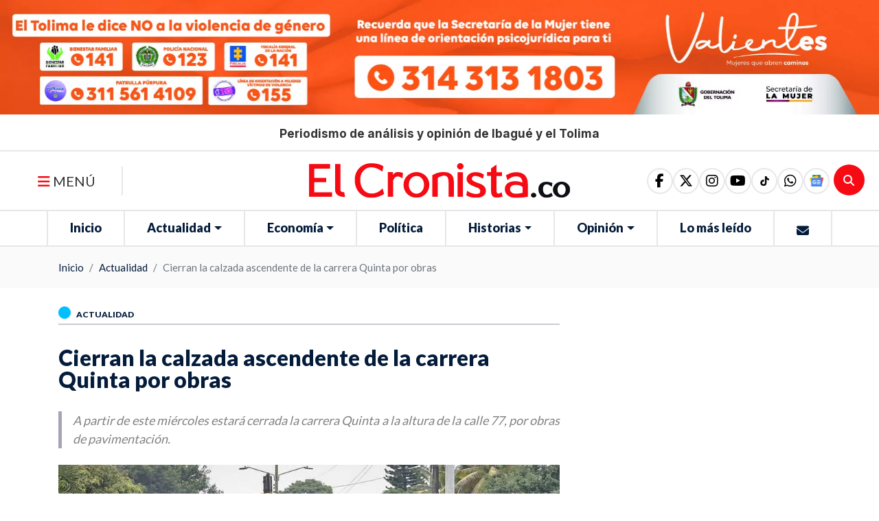

--- FILE ---
content_type: text/html; charset=UTF-8
request_url: https://elcronista.co/actualidad/cierran-la-calzada-ascendente-de-la-carrera-quinta-por-obras
body_size: 62390
content:
<!DOCTYPE html>
<html lang="es">
<head>
    <meta charset="UTF-8">
      <meta name="description"
      content="#Ibagué |  A partir de este miércoles estará cerrada la carrera Quinta a la altura de la calle 77, por obras de pavimentación.">
<!-- Schema.org para Google+ -->

<meta itemprop="name" content="Cierran la calzada ascendente de la carrera Quinta por obras">
<meta itemprop="description"
      content="#Ibagué |  A partir de este miércoles estará cerrada la carrera Quinta a la altura de la calle 77, por obras de pavimentación.">
<meta itemprop="image" content=" https://s3.wasabisys.com/assets.elcronista.co/assets/media/cierran-la-calzada-ascendente-de-la-carrera-quinta-por-obras.jpg">
<!-- Open Graph para Facebook-->
<meta property="og:title" content="Cierran la calzada ascendente de la carrera Quinta por obras"/>
<meta property="og:type" content="article"/>
<meta property="og:url" content="https://elcronista.co/actualidad/cierran-la-calzada-ascendente-de-la-carrera-quinta-por-obras"/>
<meta property="og:image" content="https://s3.wasabisys.com/assets.elcronista.co/assets/media/cierran-la-calzada-ascendente-de-la-carrera-quinta-por-obras.jpg"/>
<meta property="og:description"
      content="#Ibagué |  A partir de este miércoles estará cerrada la carrera Quinta a la altura de la calle 77, por obras de pavimentación."/>
<meta property="og:site_name" content="El Cronista | Periodismo de análisis y opinión de Ibagué y el Tolima"/>
<meta property="og:locale" content="es_LA">

<!-- Twitter Card -->
<meta name="twitter:card" content="summary_large_image">
<meta name="twitter:site" content="El Cronista | Periodismo de análisis y opinión de Ibagué y el Tolima">
<meta name="twitter:title" content="Cierran la calzada ascendente de la carrera Quinta por obras">
<meta name="twitter:description"
      content="#Ibagué |  A partir de este miércoles estará cerrada la carrera Quinta a la altura de la calle 77, por obras de pavimentación.">
<meta name="twitter:creator" content="">
<meta name="twitter:image:src" content="https://s3.wasabisys.com/assets.elcronista.co/assets/media/cierran-la-calzada-ascendente-de-la-carrera-quinta-por-obras.jpg">

<meta name="keywords" content="rehabilitación vial de la carrera Quinta,,pavimentación en el marco de la implementación del Sistema Estratégico de Transporte Público (SETP). ,Sistema Estratégico de Transporte Público (SETP). ,Fabián Tinoco, director Operativo de la secretaría de Movilidad,Ese corredor vial ya se encuentra habilitado, aunque, faltan las obras de señalización y demarcación.,noticias ibagué,calles ibagué,vias ibague">
    <meta name="viewport" content="width=device-width, initial-scale=1">
    <meta name="csrf-token" content="I9nAsnZGh04Y9n4aLtVxBgWOnknLhKSAWdnWDdKq"/>
    <title>  Cierran la calzada ascendente de la carrera Quinta por obras | El Cronista | Periodismo de análisis y opinión de Ibagué y el Tolima</title>
                    <link rel="shortcut icon" href="https://s3.wasabisys.com/assets.elcronista.co/assets/media/logo/logofooter-at-2x_extraLargeThumb.webp">
    <link rel="canonical" href="https://elcronista.co/actualidad/cierran-la-calzada-ascendente-de-la-carrera-quinta-por-obras"/>
    <link media="all" type="text/css" rel="stylesheet" href="https://elcronista.co/themes/imaginatheme/css/app.css?v=0.0.13">
 
    <script src="https://elcronista.co/themes/imaginatheme/js/app.js?v=0.0.13"></script>
    
        <style >[wire\:loading], [wire\:loading\.delay], [wire\:loading\.inline-block], [wire\:loading\.inline], [wire\:loading\.block], [wire\:loading\.flex], [wire\:loading\.table], [wire\:loading\.grid], [wire\:loading\.inline-flex] {display: none;}[wire\:loading\.delay\.shortest], [wire\:loading\.delay\.shorter], [wire\:loading\.delay\.short], [wire\:loading\.delay\.long], [wire\:loading\.delay\.longer], [wire\:loading\.delay\.longest] {display:none;}[wire\:offline] {display: none;}[wire\:dirty]:not(textarea):not(input):not(select) {display: none;}input:-webkit-autofill, select:-webkit-autofill, textarea:-webkit-autofill {animation-duration: 50000s;animation-name: livewireautofill;}@keyframes livewireautofill { from {} }</style>

    
           <link rel="preconnect" href="https://fonts.googleapis.com">
<link rel="preconnect" href="https://fonts.gstatic.com" crossorigin>
<link href="https://fonts.googleapis.com/css2?family=Open+Sans:ital,wght@0,700;1,400&display=swap" rel="stylesheet">
<link href="https://fonts.googleapis.com/css2?family=Lato:wght@400;900&display=swap" rel="stylesheet">

<link rel="preconnect" href="https://fonts.googleapis.com">
<link rel="preconnect" href="https://fonts.gstatic.com" crossorigin>
<link href="https://fonts.googleapis.com/css2?family=Inter:ital,opsz,wght@0,14..32,100..900;1,14..32,100..900&display=swap" rel="stylesheet">

<style>
body #homeMainSlider .carousel-caption{
  bottom: 0;
  height: auto !important;
  padding-top: 0 !important;
}


body #homeMainSlider .carousel-caption .col-10 h1{
      display: -webkit-box !important;
      -webkit-line-clamp: 2;
     -webkit-box-orient: vertical;
      overflow: hidden;
     text-overflow: ellipsis;
     height: 80.5px !important;
      font-size: 31px;
}
body #homeMainSlider .carousel-caption .col-10 > a {
   display: contents;
}
@media (max-width: 767.98px) { 
body #homeMainSlider .carousel-caption .col-10 h1{
    border-width: 5px;
    padding-left: 0.5rem;
   font-size: .9375rem !important;
   height: 39px !important;
}
}
</style>


<script data-cfasync="false" type="text/javascript" id="clever-core">
/* <![CDATA[ */
    (function (document, window) {
        var a, c = document.createElement("script"), f = window.frameElement;

        c.id = "CleverCoreLoader79456";
        c.src = "https://scripts.cleverwebserver.com/fc0047eea0225c264f98c06f10e023eb.js";

        c.async = !0;
        c.type = "text/javascript";
        c.setAttribute("data-target", window.name || (f && f.getAttribute("id")));
        c.setAttribute("data-callback", "put-your-callback-function-here");
        c.setAttribute("data-callback-url-click", "put-your-click-macro-here");
        c.setAttribute("data-callback-url-view", "put-your-view-macro-here");
        

        try {
            a = parent.document.getElementsByTagName("script")[0] || document.getElementsByTagName("script")[0];
        } catch (e) {
            a = !1;
        }

        a || (a = document.getElementsByTagName("head")[0] || document.getElementsByTagName("body")[0]);
        a.parentNode.insertBefore(c, a);
    })(document, window);
/* ]]> */
</script>

<script async src="https://pagead2.googlesyndication.com/pagead/js/adsbygoogle.js?client=ca-pub-5833198358833655"
     crossorigin="anonymous"></script>

<!-- se quitó el defer por solicitud del cliente en el ticket #754645-->
<script type="text/javascript">
  window._taboola = window._taboola || [];
  _taboola.push({article:'auto'});
  !function (e, f, u, i) {
    if (!document.getElementById(i)){
      e.async = 1;
      e.src = u;
      e.id [6] = i;
      f.parentNode.insertBefore(e, f);
    }
  }(document.createElement('script'),
    document.getElementsByTagName('script')[0],
    '//cdn.taboola.com/libtrc/elcronista-publisher/loader.js [7]',
    'tb_loader_script');
  if(window.performance && typeof window.performance.mark == 'function')
  {window.performance.mark('tbl_ic');}
</script>
    
    
    <script src="https://kit.fontawesome.com/56d3d5dce0.js" crossorigin="anonymous"></script>
    <script src="https://cdnjs.cloudflare.com/ajax/libs/font-awesome/6.1.2/js/v4-shims.min.js" integrity="sha512-pd9YFLsGdZIRG1ChLLdpxgGT+xR7rVjsHqm6RP0toUadPB4XZZ7LlqzX3IhnpMd2Cb8b2s8yVFwY21epgr84qw==" crossorigin="anonymous" referrerpolicy="no-referrer"></script>
</head>
<body>

<div id="page-wrapper">
    <style>
    :root {
        --primary: #041c3b;
        --secondary: #ff0000;
        --success: #21ba45;
        --info: #31ccec;
        --warning: #f2c037;
        --danger: #c10015;
        --dark: #333333;
        /*--font-family-sans-serif: -apple-system, BlinkMacSystemFont, "Segoe UI", Roboto, "Helvetica Neue", Arial, "Noto Sans", "Liberation Sans", sans-serif, "Apple Color Emoji", "Segoe UI Emoji", "Segoe UI Symbol", "Noto Color Emoji";*/
        /*--font-family-monospace: SFMono-Regular, Menlo, Monaco, Consolas, "Liberation Mono", "Courier New", monospace;*/
    }
</style>
    <section id="blockSliderPublicidadInicial"
         class=""
                                              data-aos-easing="ease"           data-aos-once="true"           data-aos-mirror="true" >

      <div 
     class="edit-link d-none position-absolute "
     style="top:unset !important; bottom:0; left: 20px !important; right: unset !important; z-index:999">
    <a id="buttonEditLink"
       class="btn btn-sm text-white"
       href="https://elcronista.co/iadmin/#/builder/blocks?edit=57"
       target="_blank"
       data-toggle="tooltip"
       title=""
       style="background: #c700db">
        <i class="fas fa-edit text-white"></i><span> | Editar</span>
    </a>
</div>
  
    <div id="containerSliderPublicidadInicial"
       class="overflow-hidden">
    <div class="row justify-content-center align-items-center">
      <div class="col-12  ">

        <!--Dynamic Component-->
        <div id="componentSliderPublicidadInicial" class="order-1">
          <!--blade Component-->
                                      <div id="sliderpublicidadinicial_type_slider660f83bfd6362Slider">
  <div id="sliderpublicidadinicial_type_slider660f83bfd6362"
       class="owl-carousel owl-theme owl-slider-layout-5   position-relative">

          <div class="slide
      
      ">
                                                <!--
This Partials depends on the following variables:
 $itemComponentNamespace: is the namespace to the Blade component
 examples:
      "Modules\Icommerce\View\Components\ProductListItem"
      "Modules\Isite\View\Components\ItemList"
 
 $itemComponent: is the name registered in the ServiceProvider in ehach Module
 examples:
      "isite::item-list"
      "icommerce::product-list-item"
 
-->
<div id="itemGobertolima2116971264c88b14" class="item-layout item-list-layout-6 position-relative  m-0"
    
    
    
    
    data-aos-easing=ease
    data-aos-once=1
    data-aos-mirror=1>
    <div 
     class="edit-link d-none position-absolute "
     style="top:15%; bottom:unset; left: 15%; right: unset; z-index:999">
    <a id="buttonEditLink"
       class="btn btn-sm text-white"
       href="https://elcronista.co/iadmin/#/slider/show/2?edit=211"
       target="_blank"
       data-toggle="tooltip"
       title="Editar este slide"
       style="background: dodgerblue">
        <i class="fa fa-pencil text-white"></i><span> | Editar</span>
    </a>
</div>
  <div class="card-item  opacity-without-hover ">
    <div class="row align-items-center">

                 <div
            class="col-12 order-0 item-image ">
            <div class="content-single-image">
        <!--Use data-srcset, data-src and specify lazyload class for images -->
      <picture style="display: contents; width: 100%">
                  <source data-srcset='https://s3.wasabisys.com/assets.elcronista.co/assets/media/bvaner-mujer-deiciembre_smallThumb.webp 300w' type="image/webp" media="(max-width: 300px)">
                          <source data-srcset='https://s3.wasabisys.com/assets.elcronista.co/assets/media/bvaner-mujer-deiciembre_mediumThumb.webp 600w' type="image/webp" media="(max-width: 600px)">
                          <source data-srcset='https://s3.wasabisys.com/assets.elcronista.co/assets/media/bvaner-mujer-deiciembre_largeThumb.webp 900w' type="image/webp" media="(max-width: 900px)">
                          <source data-srcset='https://s3.wasabisys.com/assets.elcronista.co/assets/media/bvaner-mujer-deiciembre_extraLargeThumb.webp 1920w' type="image/webp" media="(min-width: 900px)">
                          <source data-srcset='https://s3.wasabisys.com/assets.elcronista.co/assets/media/bvaner-mujer-deiciembre.jpg?u=1764800624' type="image/">
        
        <img data-src="https://s3.wasabisys.com/assets.elcronista.co/assets/media/bvaner-mujer-deiciembre.jpg?u=1764800624"
             class="lazyload img-style"
             alt="Gobertolima"
             style="width: 100%; width:% !important; height:auto;"
             data-sizes="auto"
             data-parent-fit="contain"
             data-parent-container=".image-link"
             fetchpriority="low"

        />
      </picture>
        </div>

          </div>
                                                        </div>

  </div>

<style>
    #itemGobertolima2116971264c88b14 .item-image picture:before {
        border-radius: 0px;
        top: 0px;
        left: 0px;
        bottom: 0px;
        right: 0px;
        z-index: 1;
            }
    
    #itemGobertolima2116971264c88b14 .item-image picture {
        display: block !important;
        padding: 0px;
        text-align: left;
        position: relative;
        box-shadow:  ;
        border-radius: 0px;
    }

    #itemGobertolima2116971264c88b14 .img-style {
       border-radius: 0px;
       border-style: solid;
       border-width: 0px;
       border-color: #000000;
       aspect-ratio: auto;
       object-fit: cover;
       padding: 0px;
       display: inline-flex;
       max-height: none;
       min-height: none;
    }
    #itemGobertolima2116971264c88b14 .cover-img {
         border-radius: 0px;
         border-style: solid;
         border-width: 0px;
         border-color: #000000;
         aspect-ratio: auto;
         padding: 0px;
         box-shadow:  ;
         height: auto;
         z-index: 1;
         position: relative;
         max-height: none;
         min-height: none;
     }

    #itemGobertolima2116971264c88b14 .card-item {
        background-color: none;
        padding-left: 0px;
        padding-right: 0px;
        padding-top: 0px;
        padding-bottom: 0px;
        border-width: 0px;
        border-style: solid;
        border-color: #dddddd;
        border-radius: px;
                             margin: 5px;
            }
    #itemGobertolima2116971264c88b14 .card-item:hover {
        background-color: none;
                box-shadow: none;
            }
    #itemGobertolima2116971264c88b14 .item-title .title {
        font-size: 20px;
        letter-spacing: 0px;
        overflow: hidden;
        height:  auto ;
        text-shadow:  ;
            }
    #itemGobertolima2116971264c88b14 .item-summary .summary {
        font-size: 16px;
        letter-spacing: 0px;
        line-height: 20px;
        overflow: hidden;
        height:  auto ;
        text-shadow:  ;
            }
    #itemGobertolima2116971264c88b14 .item-category .category {
        font-size: 16px;
        letter-spacing: 0px;
        text-shadow:  ;
            }
    #itemGobertolima2116971264c88b14 .item-created-date .created-date {
        font-size: 14px;
        letter-spacing: 0px;
        text-shadow:  ;
            }
    #itemGobertolima2116971264c88b14 .item-view-more-button .view-more-button {
         text-shadow:  ;
    }
    #itemGobertolima2116971264c88b14 .item-title a:hover {
         text-decoration: none;
     }
    #itemGobertolima2116971264c88b14 .item-summary a:hover {
         text-decoration: none;
     }
    #itemGobertolima2116971264c88b14 .item-category a:hover {
         text-decoration: none;
     }
    #itemGobertolima2116971264c88b14 .item-created-date a:hover {
         text-decoration: none;
    }
    @media (max-width: 991.98px) {
        #itemGobertolima2116971264c88b14 .item-title .title {
            font-size: 20px;
        }
    }
            @media (max-width: 767.98px) {
        #itemGobertolima2116971264c88b14 .img-style, #itemGobertolima2116971264c88b14 .cover-img {
            aspect-ratio: auto;
        }
    }
    
    
    
            </style>
</div>





        </div>
  </div>
</div>
<style>
    




#sliderpublicidadinicial_type_slider660f83bfd6362 .image-link {
    z-index: 1;
    position: relative;
}
</style>                                <!--Livewire Component-->
                  </div>

        
      </div>
    </div>
  </div>
</section>
<style>

    #blockSliderPublicidadInicial  {
         position: relative;                                                  width: auto;          height: auto;                         background-position: center;
        background-size: cover;
        background-repeat: no-repeat;
                            }
              #blockSliderPublicidadInicial .row.py-3{
padding-top:0 !important;
padding-bottom:0 !important;
}

#blockSliderPublicidadInicial .card-item{
margin:0;
}

#blockSliderPublicidadInicial .card-item > .row {
justify-content: center;
    & .col-12 {
        flex: 0 0 auto;
        width: auto;
    }
& .item-image img{   
   height: 250px !important;
width: 100% !important;
   max-width: 1920px !important;
}
}
@media (max-width: 991.98px) { 
#blockSliderPublicidadInicial .card-item > .row {
& .item-image img{   
   height: 100px !important;
   width: 320px !important;
}
}
 }
    
    
    
    </style>
<section id="blockContentTitleMain"
         class=""
                                              data-aos-easing="ease"           data-aos-once="true"           data-aos-mirror="true" >

      <div 
     class="edit-link d-none position-absolute "
     style="top:unset !important; bottom:0; left: 20px !important; right: unset !important; z-index:999">
    <a id="buttonEditLink"
       class="btn btn-sm text-white"
       href="https://elcronista.co/iadmin/#/builder/blocks?edit=32"
       target="_blank"
       data-toggle="tooltip"
       title=""
       style="background: #c700db">
        <i class="fas fa-edit text-white"></i><span> | Editar</span>
    </a>
</div>
  
    <div id="containerContentTitleMain"
       class="overflow-hidden">
    <div class="row justify-content-center align-items-center">
      <div class="col-12  ">

        <!--Dynamic Component-->
        <div id="componentContentTitleMain" class="order-1">
          <!--blade Component-->
                                      <section id="sectionCustomac6971264c97e84" class="section-custom">
                    <div class="custom-contents d-flex flex-column ">
                                                                                                <div class="custom-description order-5">
                <div class="description ">
                    <h1 style="text-align: center;"><span style="font-size:17px;">Periodismo de an&aacute;lisis y opini&oacute;n de Ibagu&eacute; y el Tolima</span></h1>
                </div>
            </div>
                    </div>
    
    
</section>
<style>
</style>                                <!--Livewire Component-->
                  </div>

        
      </div>
    </div>
  </div>
</section>
<style>

    #blockContentTitleMain  {
         position: relative;                                                  width: auto;          height: auto;                         background-position: center;
        background-size: cover;
        background-repeat: no-repeat;
                            }
              #blockContentTitleMain{
  padding-top:18px;  padding-bottom:14px;
  border-bottom: 2px solid #e7e6e9;
}

#blockContentTitleMain .custom-contents .description  h1,
#blockContentTitleMain .custom-contents .description  h1 span{
    margin-bottom: 0;
    font-family: "Departura";
    font-family: "Inter", sans-serif;
   font-weight:bold;
    font-size: 17.2px !important;
    font-feature-settings: 'ss01' 1, 'ss02' 1;
    font-style: normal;
}

@media (max-width: 768px) {
#blockContentTitleMain .custom-contents .description  h1,
#blockContentTitleMain .custom-contents .description  h1 span{
    font-size: 12px !important;
    letter-spacing: 0px;
}
}
    
    
    
    </style>
<header>
	<div class="container-fluid" id="mainMenu">
		<div class="row align-items-center">
			<div class="col-2 col-md-3 col-lg-4 text-left" id="side1">
				<!-- Button trigger modal -->
				<button type="button" class="btn menu-bars d-none d-sm-none d-md-block d-lg-block" data-toggle="modal"
								data-target="#myModal">
					<span class="fa fa-bars text-black"></span>
					MENÚ
				</button>
				<div class="row  d-sm-block d-md-none d-lg-none"
						 id="menu-navigation">
					<div class="col hola col-navigation ">
						
						<div id="mainMenu">
  
  <div class="col-auto d-block d-lg-none px-1 px-sm-3">
    <ul class="nav justify-content-center">
      <li class="nav-item">
        <a class="nav-link link-movil cursor-pointer" data-toggle="modal" data-target="#mainMenumenuModal">
          <i class="fa fa-bars"></i> 
        </a>
      </li>
    </ul>
  </div>
  
  <div id="mainMenucontentToMove">
    <nav id="mainMenunav" class="navbar d-none d-lg-block navbar-expand-lg navbar-category-2 p-0 ">
            
      <ul id="mainMenunavbarUl" class="navbar-nav">
                      </ul>
      
              
<ul class="nav navbar-nav">
<li class="nav-item"><a class="nav-link " href="https://elcronista.co/inicio"  id="26" target="_self">Inicio</a></li>
<li class="nav-item dropdown">
		          <a href="#" class="nav-link dropdown-toggle  " data-toggle="dropdown" aria-haspopup="true" aria-expanded="false">
					 Actualidad
			      
			      </a>
			      <ul class="dropdown-menu">
			      	<li class="nav-item"><a class="nav-link " href="https://elcronista.co/nacion"  target="_self">Nación</a></li>
<li class="nav-item"><a class="nav-link " href="https://elcronista.co/judicial"  target="_self">Judicial</a></li>
<li class="nav-item"><a class="nav-link " href="https://elcronista.co/region"  target="_self">Región</a></li>
<li class="nav-item"><a class="nav-link " href="https://elcronista.co/cultura"  target="_self">Cultura</a></li>
<li class="nav-item"><a class="nav-link " href="https://elcronista.co/salud"  target="_self">Salud</a></li>
<li class="nav-item"><a class="nav-link " href="https://elcronista.co/educacion"  target="_self">Educación</a></li>
<li class="nav-item"><a class="nav-link " href="https://elcronista.co/deportes"  target="_self">Deportes</a></li>
<li class="nav-item"><a class="nav-link " href="https://elcronista.co/movilidad"  target="_self">Movilidad</a></li>
<li class="nav-item"><a class="nav-link " href="https://elcronista.co/ambiente"  target="_self">Ambiente</a></li>

			      </ul>
		      	</li>
<li class="nav-item dropdown">
		          <a href="#" class="nav-link dropdown-toggle  " data-toggle="dropdown" aria-haspopup="true" aria-expanded="false">
					 Economía
			      
			      </a>
			      <ul class="dropdown-menu">
			      	<li class="nav-item"><a class="nav-link " href="https://elcronista.co/empresas"  target="_self">Empresas</a></li>
<li class="nav-item"><a class="nav-link " href="https://elcronista.co/desarrollo"  target="_self">Desarrollo</a></li>
<li class="nav-item"><a class="nav-link " href="https://elcronista.co/turismo"  target="_self">Turismo</a></li>
<li class="nav-item"><a class="nav-link " href="https://elcronista.co/sector-agropecuario"  target="_self">Sector Agropecuario</a></li>

			      </ul>
		      	</li>
<li class="nav-item"><a class="nav-link " href="https://elcronista.co/politica"  id="29" target="_self">Política</a></li>
<li class="nav-item dropdown">
		          <a href="#" class="nav-link dropdown-toggle  " data-toggle="dropdown" aria-haspopup="true" aria-expanded="false">
					 Historias
			      
			      </a>
			      <ul class="dropdown-menu">
			      	<li class="nav-item"><a class="nav-link " href="https://elcronista.co/cronicas"  target="_self">Crónicas</a></li>
<li class="nav-item"><a class="nav-link " href="https://elcronista.co/entrevistas"  target="_self">Entrevistas</a></li>
<li class="nav-item"><a class="nav-link " href="https://elcronista.co/gente"  target="_self">Gente</a></li>
<li class="nav-item"><a class="nav-link " href="https://elcronista.co/reportajes"  target="_self">Reportajes</a></li>

			      </ul>
		      	</li>
<li class="nav-item dropdown">
		          <a href="#" class="nav-link dropdown-toggle  " data-toggle="dropdown" aria-haspopup="true" aria-expanded="false">
					 Opinión
			      
			      </a>
			      <ul class="dropdown-menu">
			      	<li class="nav-item"><a class="nav-link " href="https://elcronista.co/analisis"  target="_self">Análisis</a></li>
<li class="nav-item"><a class="nav-link " href="https://elcronista.co/caricaturas"  target="_self">Caricaturas</a></li>
<li class="nav-item"><a class="nav-link " href="https://elcronista.co/columnistas"  target="_self">Columnistas</a></li>
<li class="nav-item"><a class="nav-link " href="https://elcronista.co/editoriales"  target="_self">Editoriales</a></li>

			      </ul>
		      	</li>
<li class="nav-item"><a class="nav-link " href="https://elcronista.co/lo-mas-leido"  id="32" target="_self">Lo más leído</a></li>
<li class="nav-item"><a class="nav-link " href="https://elcronista.co/contacto"  id="70" target="_self"><i class="fa fa-envelope"></i></a></li>

</ul>
          </nav>
  
  </div>

  <div class="modal modal-menu fade " id="mainMenumenuModal" tabindex="-1" role="dialog"
     aria-hidden="true" aria-labelledby="dialog">
    <div class="modal-dialog" role="document">
        <div class="modal-content modal-scroll">
            <div class="modal-header rounded-0">
                <div class="relative-position">
    <div 
     class="edit-link d-none position-absolute "
     style="top:15%; bottom:unset; left: 15%; right: unset; z-index:999">
    <a id="buttonEditLink"
       class="btn btn-sm text-white"
       href="https://elcronista.co/iadmin/#/site/settings?settings=logo1&amp;module=isite"
       target="_blank"
       data-toggle="tooltip"
       title="Editar este logo"
       style="background: dodgerblue">
        <i class="fa fa-pencil text-white"></i><span> | Editar</span>
    </a>
</div>
    <div class="content-single-image">
  <a href="https://elcronista.co/"
     data-caption=""
     title="El Cronista | Periodismo de análisis y opinión de Ibagué y el Tolima"
     class="image-link w-100 "
     
     
     
      target="_self"
     rel="">
            <img src="https://s3.wasabisys.com/assets.elcronista.co/assets/media/logo/logotipo-color-el-cronista-sin-eslogan-1.svg?u=1739641067"
         alt="El Cronista | Periodismo de análisis y opinión de Ibagué y el Tolima"
         class="lazyload mx-auto my-2"
         style="width: 100%; "
         data-sizes="auto"
         data-parent-fit="contain"
         data-parent-container=".image-link"
         fetchpriority="low"
    >
          </a>
      </div>
  </div>

                <button  type="button" class="close my-0" data-dismiss="modal" aria-label="Close">
                    <i class="fa fa-times-circle text-white"></i>
                </button>
            </div>
            <div class="modal-body">

                <nav class="navbar navbar-movil p-0">

                    <div class="collapse navbar-collapse show " id="mainMenumodalBody">
                    </div>
                </nav>
            </div>
        </div>
    </div>
</div>
<style>
</style>

</div>
<style>

    
        
    
</style>					</div>
				</div>
			</div>
			<div class="col-8 col-md-6 col-lg-4 text-center" id="side2">
				<div class="content-logo">
					<div class="relative-position">
    <div 
     class="edit-link d-none position-absolute "
     style="top:15%; bottom:unset; left: 15%; right: unset; z-index:999">
    <a id="buttonEditLink"
       class="btn btn-sm text-white"
       href="https://elcronista.co/iadmin/#/site/settings?settings=logo1&amp;module=isite"
       target="_blank"
       data-toggle="tooltip"
       title="Editar este logo"
       style="background: dodgerblue">
        <i class="fa fa-pencil text-white"></i><span> | Editar</span>
    </a>
</div>
    <div class="content-single-image">
  <a href="https://elcronista.co/"
     data-caption=""
     title="El Cronista | Periodismo de análisis y opinión de Ibagué y el Tolima"
     class="image-link w-100 "
     
     
     
      target="_self"
     rel="">
            <img src="https://s3.wasabisys.com/assets.elcronista.co/assets/media/logo/logotipo-color-el-cronista-sin-eslogan-1.svg?u=1739641067"
         alt="El Cronista | Periodismo de análisis y opinión de Ibagué y el Tolima"
         class="lazyload "
         style="width: 100%; "
         data-sizes="auto"
         data-parent-fit="contain"
         data-parent-container=".image-link"
         fetchpriority="low"
    >
          </a>
      </div>
  </div>

				</div>
			</div>
			<div class="col-2 text-left d-sm-block d-md-none d-lg-none" id="searchItem">
				<div wire:id="e4Ghu937UUumpV80upV7" wire:initial-data="{&quot;fingerprint&quot;:{&quot;id&quot;:&quot;e4Ghu937UUumpV80upV7&quot;,&quot;name&quot;:&quot;isearch::search&quot;,&quot;locale&quot;:&quot;es&quot;,&quot;path&quot;:&quot;actualidad\/cierran-la-calzada-ascendente-de-la-carrera-quinta-por-obras&quot;,&quot;method&quot;:&quot;GET&quot;,&quot;v&quot;:&quot;acj&quot;},&quot;effects&quot;:{&quot;listeners&quot;:[],&quot;path&quot;:&quot;https:\/\/elcronista.co\/actualidad\/cierran-la-calzada-ascendente-de-la-carrera-quinta-por-obras?&quot;},&quot;serverMemo&quot;:{&quot;children&quot;:{&quot;l1037199493-0&quot;:{&quot;id&quot;:&quot;ZRq0fAx357O11QFWz1yA&quot;,&quot;tag&quot;:&quot;div&quot;}},&quot;errors&quot;:[],&quot;htmlHash&quot;:&quot;a5851eed&quot;,&quot;data&quot;:{&quot;view&quot;:&quot;isearch::frontend.livewire.search.layouts.search-layout-4.index&quot;,&quot;search&quot;:null,&quot;defaultView&quot;:&quot;isearch::frontend.livewire.search.layouts.search-layout-1.index&quot;,&quot;params&quot;:{&quot;filter&quot;:{&quot;repositories&quot;:[&quot;Modules\\Iblog\\Repositories\\PostRepository&quot;]}},&quot;results&quot;:[],&quot;showModal&quot;:false,&quot;icon&quot;:&quot;fa fa-search&quot;,&quot;placeholder&quot;:&quot;Busca Aqu\u00ed&quot;,&quot;title&quot;:&quot;&quot;,&quot;minSearchChars&quot;:&quot;3&quot;,&quot;goToRouteAlias&quot;:&quot;icommerce.store.index&quot;,&quot;labelButton&quot;:null,&quot;withLabelButton&quot;:false,&quot;classButton&quot;:&quot;&quot;,&quot;styleButton&quot;:&quot;&quot;,&quot;applyTenantUrlToBtnSearch&quot;:false},&quot;dataMeta&quot;:[],&quot;checksum&quot;:&quot;bdcd67e919b6e8e83ab45da867694369ffd11624ebfd16042116a8b9ffc27f3c&quot;}}" class="searchLayout4">
  <a class="btn-search " data-toggle="modal" data-target="#modalSearch4">
    <i class="fa fa-search"></i>
  </a>
  <div id="modalSearch4" class="modal fade p-0" tabindex="-1" aria-hidden="true" wire:ignore.self>
    <div class="modal-dialog modal-dialog-centered">
      <div class="modal-content rounded-0 bg-transparent border-0">
        <div class="modal-header border-0">
          <a type="button" class="close text-white px-0" data-dismiss="modal" data-backdrop="false" aria-label="Close"
             style="opacity: 1;">
            <i class="fa fa-close"></i>
          </a>
        </div>
        <div class="modal-body bg-white">
          <div wire:id="ZRq0fAx357O11QFWz1yA" wire:initial-data="{&quot;fingerprint&quot;:{&quot;id&quot;:&quot;ZRq0fAx357O11QFWz1yA&quot;,&quot;name&quot;:&quot;isite::filter-autocomplete&quot;,&quot;locale&quot;:&quot;es&quot;,&quot;path&quot;:&quot;actualidad\/cierran-la-calzada-ascendente-de-la-carrera-quinta-por-obras&quot;,&quot;method&quot;:&quot;GET&quot;,&quot;v&quot;:&quot;acj&quot;},&quot;effects&quot;:{&quot;listeners&quot;:[&quot;filtersClearValues&quot;],&quot;path&quot;:&quot;https:\/\/elcronista.co\/actualidad\/cierran-la-calzada-ascendente-de-la-carrera-quinta-por-obras?&quot;},&quot;serverMemo&quot;:{&quot;children&quot;:[],&quot;errors&quot;:[],&quot;htmlHash&quot;:&quot;fa875e7f&quot;,&quot;data&quot;:{&quot;title&quot;:&quot;&quot;,&quot;name&quot;:null,&quot;status&quot;:null,&quot;type&quot;:null,&quot;repository&quot;:null,&quot;listener&quot;:null,&quot;layout&quot;:&quot;autocomplete-layout-1&quot;,&quot;classes&quot;:null,&quot;options&quot;:null,&quot;params&quot;:{&quot;filter&quot;:{&quot;repositories&quot;:[&quot;Modules\\Iblog\\Repositories\\PostRepository&quot;]}},&quot;emitTo&quot;:null,&quot;repoAction&quot;:null,&quot;repoAttribute&quot;:null,&quot;repoMethod&quot;:null,&quot;view&quot;:&quot;isite::frontend.livewire.filters.autocomplete.layouts.autocomplete-layout-1.index&quot;,&quot;search&quot;:null,&quot;defaultView&quot;:&quot;isite::frontend.livewire.filters.autocomplete.layouts.autocomplete-layout-1.index&quot;,&quot;showModal&quot;:false,&quot;icon&quot;:&quot;fa fa-search&quot;,&quot;placeholder&quot;:&quot;Busca Aqu\u00ed&quot;,&quot;minSearchChars&quot;:&quot;3&quot;,&quot;repositories&quot;:null,&quot;buttonSearch&quot;:true,&quot;updatedSearchFromInput&quot;:false,&quot;goToRouteAlias&quot;:&quot;icommerce.store.index&quot;,&quot;featuredOptions&quot;:null,&quot;searchOptions&quot;:null,&quot;collapsable&quot;:&quot;&quot;,&quot;labelButton&quot;:&quot;Buscar&quot;,&quot;withLabelButton&quot;:false,&quot;applyTenantUrlToBtnSearch&quot;:false},&quot;dataMeta&quot;:[],&quot;checksum&quot;:&quot;4d29af7dd917e5b2c7f5762bdf6d0fe9357730b9cd7642482f02b90a43d633e1&quot;}}" id="autocompleteLayout1">
  <div id="autocomplete-box">
    <div class="search-product row no-gutters">
      <div class="col">
        <div id="content_searcher" class="dropdown ">
          <!-- input -->
          <div id="dropdownSearch"
               data-toggle="dropdown"
               aria-haspopup="true"
               aria-expanded="false"
               role="button"
               class="input-group">
            <div class="input-group">
              <input type="text" id="input_search" wire:model.debounce.500ms="search"
                     wire:keydown.enter="goToIndex"
                     autocomplete="off"
                     class="form-control  rounded-right"
                     placeholder="Busca Aquí"
                     aria-label="Busca Aquí" aria-describedby="button-addon2">
                              <div class="input-group-append">
                  <button class="btn btn-primary px-3 " wire:click="goToIndex" type="submit" id="button-addon2">
                                        <i class="fa fa-search"></i>
                  </button>
                </div>
                          </div>
          </div>
          <!-- dropdown search result -->
          <div id="display_result"
               class="dropdown-menu w-100 rounded-0 py-3 m-0 overflow-auto "
               aria-labelledby="dropdownSearch"
               style="z-index: 999999;
    max-height: 480px;
    position: absolute;
    will-change: transform;
    top: 0px;
    left: 0px;
    transform: translate3d(0px, 40px, 0px);">
                          <h6 class="text-dark text-center">
                Busqueda no encontrada
              </h6>
                      </div>
        </div>
      </div>
    </div>
  </div>
</div>

<!-- Livewire Component wire-end:ZRq0fAx357O11QFWz1yA -->        </div>
      </div>
    </div>
  </div>
</div>




<!-- Livewire Component wire-end:e4Ghu937UUumpV80upV7 -->			</div>
			<div class="col-12 col-md-12 col-lg-4 text-right" id="side3">
				<div class="row no-gutters top-right h-100 justify-content-end align-items-center rsp-align-center">
					<div class="col-auto div-social">
						<div id="topSocial" class="d-flex">
							<div id="socialComponent" class="d-inline-block social-static position-relative ">
    <div 
     class="edit-link d-none position-absolute "
     style="top:-31px; bottom:unset; left: -7px; right: unset; z-index:999">
    <a id="buttonEditLink"
       class="btn btn-sm text-white"
       href="https://elcronista.co/iadmin/#/site/settings?module=isite&amp;group=socialNetworks"
       target="_blank"
       data-toggle="tooltip"
       title="Editar redes sociales"
       style="background: dodgerblue">
        <i class="fa fa-pencil text-white"></i><span> | Editar</span>
    </a>
</div>
            <a href="https://www.facebook.com/elcronista.co/" target="_blank" aria-label="social  fa fa-facebook">
                  <i class="fa fa-facebook fa-lg"></i>
              </a>
                <a href="https://twitter.com/cronistaibague" target="_blank" aria-label="social  fa fa-fa-brands fa-x-twitter">
                  <i class="fa fa-fa-brands fa-x-twitter fa-lg"></i>
              </a>
                <a href="https://www.instagram.com/elcronista.coibg/" target="_blank" aria-label="social  fa fa-instagram">
                  <i class="fa fa-instagram fa-lg"></i>
              </a>
                                        <a href="https://www.youtube.com/channel/UCqynZVVl1XrIcXdIxIgn3yg" target="_blank" aria-label="social  fa fa-youtube">
                  <i class="fa fa-youtube fa-lg"></i>
              </a>
                            <a href="https://www.tiktok.com/@elcronista.coibg" target="_blank" aria-label="social  fa fa-tiktok">
                  <i class="fa fa-tiktok fa-lg"></i>
              </a>
            <!--Validation to show icon or dropdown -->
  <div class="btn-group dropleft whatsapp-layout-2 position-relative">
        <a id="dropdownMenuWhatsapp" role="button" type="button"
       class="btn dropdown-toggle p-0" data-toggle="dropdown"
       aria-haspopup="true" aria-expanded="false" aria-label="whatsapp">
              <i class="icon-whatsapp fa fa-whatsapp fa-lg"></i>
          </a>
    <div class="dropdown-menu dropdown-menu-whatsapp p-2">
      <!-- Dropdown menu links -->
                        <div class="number-whatsapp text-center">
            <a class="text-decoration-none" href="https://wa.me/573133816244?text="
               target="_blank" aria-label="whatsapp">
              <p class="mb-0">
                                <span></span>
              </p>
                              <p class="mb-0 formatted-number">
                  <span>(CO) 313 381 6244 
</span>
                </p>
                          </a>
          </div>
                                <div class="number-whatsapp text-center">
            <a class="text-decoration-none" href="https://wa.me/573112288185?text="
               target="_blank" aria-label="whatsapp">
              <p class="mb-0">
                                <span></span>
              </p>
                              <p class="mb-0 formatted-number">
                  <span>(CO) 311 228 8185 
</span>
                </p>
                          </a>
          </div>
                                <div class="number-whatsapp text-center">
            <a class="text-decoration-none" href="https://wa.me/573138298771?text="
               target="_blank" aria-label="whatsapp">
              <p class="mb-0">
                                <span></span>
              </p>
                              <p class="mb-0 formatted-number">
                  <span>(CO) 313 829 8771 
</span>
                </p>
                          </a>
          </div>
                  </div>
  </div>
<style>
.whatsapp-layout-2 #dropdownMenuWhatsapp:before {
   display: none;
}
.whatsapp-layout-2 .number-whatsapp a p {
  color: var(--dark);
}
.whatsapp-layout-2 .number-whatsapp a p + p {
  color: var(--dark);
}
.whatsapp-layout-2 .number-whatsapp i {
  border-radius: 50%;
  background-color: #06d755;
  font-size: 13px;
  color: #ffffff;
  width: 25px;
  height: 25px;
  display: inline-flex;
  align-items: center;
  justify-content: center;
}
</style>  </div>
<style>
#socialComponent > a {
    width: 40px;
    height: 40px;
}
#socialComponent a:hover {
    text-decoration: none;
}
#socialComponent .btn-group {
     vertical-align: initial;
}
#socialComponent .whatsapp-layout-2 .number-whatsapp i {
     color: #06d755 !important;
     background-color: transparent;
     margin-right: 0;
     padding: 0;
}
@media (max-width: 767.98px) {
    #socialComponent > a i {
                    }
    }
</style>
							<a href="https://news.google.com/publications/CAAqBwgKMNv0wAsw7Y_YAw?ceid=CO:es-419&amp;amp;oc=3&amp;hl=es-419&amp;gl=CO" class="position-relative" target="_blank">
								<i></i>
								<div class="content-single-image">
        <!--Use data-srcset, data-src and specify lazyload class for images -->
      <picture style="display: contents; width: 100%">
                  <source data-srcset='https://s3.wasabisys.com/assets.elcronista.co/assets/media/logo/google-news-icon.png?u=1671722218 300w' type="image/webp" media="(max-width: 300px)">
                          <source data-srcset='https://s3.wasabisys.com/assets.elcronista.co/assets/media/logo/google-news-icon.png?u=1671722218 600w' type="image/webp" media="(max-width: 600px)">
                          <source data-srcset='https://s3.wasabisys.com/assets.elcronista.co/assets/media/logo/google-news-icon.png?u=1671722218 900w' type="image/webp" media="(max-width: 900px)">
                          <source data-srcset='https://s3.wasabisys.com/assets.elcronista.co/assets/media/logo/google-news-icon.png?u=1671722218 1920w' type="image/webp" media="(min-width: 900px)">
                          <source data-srcset='https://s3.wasabisys.com/assets.elcronista.co/assets/media/logo/google-news-icon.png?u=1671722218' type="image/">
        
        <img data-src="https://s3.wasabisys.com/assets.elcronista.co/assets/media/logo/google-news-icon.png?u=1671722218"
             class="lazyload img-icon-button-google"
             alt=""
             style="width: 100%; "
             data-sizes="auto"
             data-parent-fit="contain"
             data-parent-container=".image-link"
             fetchpriority="low"

        />
      </picture>
        </div>
							</a>
						</div>
					</div>
					<div class="col-auto text-right d-none d-sm-none d-md-block d-lg-block" id="searchItem">
						<div wire:id="z6FvahOLuCqgM9hQ1QHw" wire:initial-data="{&quot;fingerprint&quot;:{&quot;id&quot;:&quot;z6FvahOLuCqgM9hQ1QHw&quot;,&quot;name&quot;:&quot;isearch::search&quot;,&quot;locale&quot;:&quot;es&quot;,&quot;path&quot;:&quot;actualidad\/cierran-la-calzada-ascendente-de-la-carrera-quinta-por-obras&quot;,&quot;method&quot;:&quot;GET&quot;,&quot;v&quot;:&quot;acj&quot;},&quot;effects&quot;:{&quot;listeners&quot;:[],&quot;path&quot;:&quot;https:\/\/elcronista.co\/actualidad\/cierran-la-calzada-ascendente-de-la-carrera-quinta-por-obras?&quot;},&quot;serverMemo&quot;:{&quot;children&quot;:{&quot;l3380380681-0&quot;:{&quot;id&quot;:&quot;ZyUlDc1pcBAjoxkhNn2S&quot;,&quot;tag&quot;:&quot;div&quot;}},&quot;errors&quot;:[],&quot;htmlHash&quot;:&quot;e9873f1f&quot;,&quot;data&quot;:{&quot;view&quot;:&quot;isearch::frontend.livewire.search.layouts.search-layout-1.index&quot;,&quot;search&quot;:null,&quot;defaultView&quot;:&quot;isearch::frontend.livewire.search.layouts.search-layout-1.index&quot;,&quot;params&quot;:{&quot;filter&quot;:{&quot;order&quot;:{&quot;field&quot;:&quot;created_at&quot;,&quot;way&quot;:&quot;asc&quot;},&quot;repositories&quot;:[&quot;Modules\\Iblog\\Repositories\\PostRepository&quot;]}},&quot;results&quot;:[],&quot;showModal&quot;:false,&quot;icon&quot;:&quot;fa fa-search&quot;,&quot;placeholder&quot;:&quot;Busca Aqu\u00ed&quot;,&quot;title&quot;:&quot;&quot;,&quot;minSearchChars&quot;:&quot;3&quot;,&quot;goToRouteAlias&quot;:&quot;icommerce.store.index&quot;,&quot;labelButton&quot;:null,&quot;withLabelButton&quot;:false,&quot;classButton&quot;:&quot;&quot;,&quot;styleButton&quot;:&quot;&quot;,&quot;applyTenantUrlToBtnSearch&quot;:false},&quot;dataMeta&quot;:[],&quot;checksum&quot;:&quot;86b1ff0ba3c5032ca41d9c66c152cccc57b915cc43e1095f7a574405f2cc770d&quot;}}" id="searchLayout1">
    <a data-toggle="modal" data-target="#searchModal"
       class="btn btn-link text-secondary icon cursor-pointer ">
        <i class="fa fa-search"></i>
    </a>
    <div class="modal fade" id="searchModal" tabindex="-1" role="dialog" aria-labelledby="searchModalLabel" aria-hidden="true" wire:ignore.self>
        <div class="modal-dialog  modal-lg" role="document">
            <div class="modal-content">
                <div class="modal-header">
                    <button type="button" class="close" data-dismiss="modal" aria-label="Close">
                        <span aria-hidden="true">&times;</span>
                    </button>
                </div>
                <div class="modal-body">
                    <div class="text-center">
                        <div class="relative-position">
    <div 
     class="edit-link d-none position-absolute "
     style="top:15%; bottom:unset; left: 15%; right: unset; z-index:999">
    <a id="buttonEditLink"
       class="btn btn-sm text-white"
       href="https://elcronista.co/iadmin/#/site/settings?settings=logo1&amp;module=isite"
       target="_blank"
       data-toggle="tooltip"
       title="Editar este logo"
       style="background: dodgerblue">
        <i class="fa fa-pencil text-white"></i><span> | Editar</span>
    </a>
</div>
    <div class="content-single-image">
  <a href="https://elcronista.co/"
     data-caption=""
     title="El Cronista | Periodismo de análisis y opinión de Ibagué y el Tolima"
     class="image-link w-100 "
     
     
     
      target="_self"
     rel="">
            <img src="https://s3.wasabisys.com/assets.elcronista.co/assets/media/logo/logotipo-color-el-cronista-sin-eslogan-1.svg?u=1739641067"
         alt="El Cronista | Periodismo de análisis y opinión de Ibagué y el Tolima"
         class="lazyload text-center d-inline-block search-logo"
         style="width: 100%; "
         data-sizes="auto"
         data-parent-fit="contain"
         data-parent-container=".image-link"
         fetchpriority="low"
    >
          </a>
      </div>
  </div>

                    </div>
                    <h5 class="text-center my-4 font-weight-bold">
                        
                    </h5>
                    <div id="search-box">
                        <div wire:id="ZyUlDc1pcBAjoxkhNn2S" wire:initial-data="{&quot;fingerprint&quot;:{&quot;id&quot;:&quot;ZyUlDc1pcBAjoxkhNn2S&quot;,&quot;name&quot;:&quot;isite::filter-autocomplete&quot;,&quot;locale&quot;:&quot;es&quot;,&quot;path&quot;:&quot;actualidad\/cierran-la-calzada-ascendente-de-la-carrera-quinta-por-obras&quot;,&quot;method&quot;:&quot;GET&quot;,&quot;v&quot;:&quot;acj&quot;},&quot;effects&quot;:{&quot;listeners&quot;:[&quot;filtersClearValues&quot;],&quot;path&quot;:&quot;https:\/\/elcronista.co\/actualidad\/cierran-la-calzada-ascendente-de-la-carrera-quinta-por-obras?&quot;},&quot;serverMemo&quot;:{&quot;children&quot;:[],&quot;errors&quot;:[],&quot;htmlHash&quot;:&quot;fa875e7f&quot;,&quot;data&quot;:{&quot;title&quot;:&quot;&quot;,&quot;name&quot;:null,&quot;status&quot;:null,&quot;type&quot;:null,&quot;repository&quot;:null,&quot;listener&quot;:null,&quot;layout&quot;:&quot;autocomplete-layout-1&quot;,&quot;classes&quot;:null,&quot;options&quot;:null,&quot;params&quot;:{&quot;filter&quot;:{&quot;order&quot;:{&quot;field&quot;:&quot;created_at&quot;,&quot;way&quot;:&quot;asc&quot;},&quot;repositories&quot;:[&quot;Modules\\Iblog\\Repositories\\PostRepository&quot;]}},&quot;emitTo&quot;:null,&quot;repoAction&quot;:null,&quot;repoAttribute&quot;:null,&quot;repoMethod&quot;:null,&quot;view&quot;:&quot;isite::frontend.livewire.filters.autocomplete.layouts.autocomplete-layout-1.index&quot;,&quot;search&quot;:null,&quot;defaultView&quot;:&quot;isite::frontend.livewire.filters.autocomplete.layouts.autocomplete-layout-1.index&quot;,&quot;showModal&quot;:false,&quot;icon&quot;:&quot;fa fa-search&quot;,&quot;placeholder&quot;:&quot;Busca Aqu\u00ed&quot;,&quot;minSearchChars&quot;:&quot;3&quot;,&quot;repositories&quot;:null,&quot;buttonSearch&quot;:true,&quot;updatedSearchFromInput&quot;:false,&quot;goToRouteAlias&quot;:&quot;icommerce.store.index&quot;,&quot;featuredOptions&quot;:null,&quot;searchOptions&quot;:null,&quot;collapsable&quot;:&quot;&quot;,&quot;labelButton&quot;:&quot;Buscar&quot;,&quot;withLabelButton&quot;:false,&quot;applyTenantUrlToBtnSearch&quot;:false},&quot;dataMeta&quot;:[],&quot;checksum&quot;:&quot;6b8e006bb640edf7758607b0bbe448b729d4f55b193ac2b0e3fc4404c3c37819&quot;}}" id="autocompleteLayout1">
  <div id="autocomplete-box">
    <div class="search-product row no-gutters">
      <div class="col">
        <div id="content_searcher" class="dropdown ">
          <!-- input -->
          <div id="dropdownSearch"
               data-toggle="dropdown"
               aria-haspopup="true"
               aria-expanded="false"
               role="button"
               class="input-group">
            <div class="input-group">
              <input type="text" id="input_search" wire:model.debounce.500ms="search"
                     wire:keydown.enter="goToIndex"
                     autocomplete="off"
                     class="form-control  rounded-right"
                     placeholder="Busca Aquí"
                     aria-label="Busca Aquí" aria-describedby="button-addon2">
                              <div class="input-group-append">
                  <button class="btn btn-primary px-3 " wire:click="goToIndex" type="submit" id="button-addon2">
                                        <i class="fa fa-search"></i>
                  </button>
                </div>
                          </div>
          </div>
          <!-- dropdown search result -->
          <div id="display_result"
               class="dropdown-menu w-100 rounded-0 py-3 m-0 overflow-auto "
               aria-labelledby="dropdownSearch"
               style="z-index: 999999;
    max-height: 480px;
    position: absolute;
    will-change: transform;
    top: 0px;
    left: 0px;
    transform: translate3d(0px, 40px, 0px);">
                          <h6 class="text-dark text-center">
                Busqueda no encontrada
              </h6>
                      </div>
        </div>
      </div>
    </div>
  </div>
</div>

<!-- Livewire Component wire-end:ZyUlDc1pcBAjoxkhNn2S -->                    </div>
                </div>
            </div>
        </div>
    </div>
</div>

<!-- Livewire Component wire-end:z6FvahOLuCqgM9hQ1QHw -->					</div>
				</div>
			</div>
		</div>
		<div class="row   d-none d-lg-block"
				 id="menu-navigation">
			<div class="col col-navigation">
				<div id="mainMenu1">






	
<ul class="nav navbar-nav">
<li class="nav-item"><a class="nav-link " href="https://elcronista.co/inicio"  id="26" target="_self">Inicio</a></li>
<li class="nav-item dropdown">
		          <a href="#" class="nav-link dropdown-toggle  " data-toggle="dropdown" aria-haspopup="true" aria-expanded="false">
					 Actualidad
			      
			      </a>
			      <ul class="dropdown-menu">
			      	<li class="nav-item"><a class="nav-link " href="https://elcronista.co/nacion"  target="_self">Nación</a></li>
<li class="nav-item"><a class="nav-link " href="https://elcronista.co/judicial"  target="_self">Judicial</a></li>
<li class="nav-item"><a class="nav-link " href="https://elcronista.co/region"  target="_self">Región</a></li>
<li class="nav-item"><a class="nav-link " href="https://elcronista.co/cultura"  target="_self">Cultura</a></li>
<li class="nav-item"><a class="nav-link " href="https://elcronista.co/salud"  target="_self">Salud</a></li>
<li class="nav-item"><a class="nav-link " href="https://elcronista.co/educacion"  target="_self">Educación</a></li>
<li class="nav-item"><a class="nav-link " href="https://elcronista.co/deportes"  target="_self">Deportes</a></li>
<li class="nav-item"><a class="nav-link " href="https://elcronista.co/movilidad"  target="_self">Movilidad</a></li>
<li class="nav-item"><a class="nav-link " href="https://elcronista.co/ambiente"  target="_self">Ambiente</a></li>

			      </ul>
		      	</li>
<li class="nav-item dropdown">
		          <a href="#" class="nav-link dropdown-toggle  " data-toggle="dropdown" aria-haspopup="true" aria-expanded="false">
					 Economía
			      
			      </a>
			      <ul class="dropdown-menu">
			      	<li class="nav-item"><a class="nav-link " href="https://elcronista.co/empresas"  target="_self">Empresas</a></li>
<li class="nav-item"><a class="nav-link " href="https://elcronista.co/desarrollo"  target="_self">Desarrollo</a></li>
<li class="nav-item"><a class="nav-link " href="https://elcronista.co/turismo"  target="_self">Turismo</a></li>
<li class="nav-item"><a class="nav-link " href="https://elcronista.co/sector-agropecuario"  target="_self">Sector Agropecuario</a></li>

			      </ul>
		      	</li>
<li class="nav-item"><a class="nav-link " href="https://elcronista.co/politica"  id="29" target="_self">Política</a></li>
<li class="nav-item dropdown">
		          <a href="#" class="nav-link dropdown-toggle  " data-toggle="dropdown" aria-haspopup="true" aria-expanded="false">
					 Historias
			      
			      </a>
			      <ul class="dropdown-menu">
			      	<li class="nav-item"><a class="nav-link " href="https://elcronista.co/cronicas"  target="_self">Crónicas</a></li>
<li class="nav-item"><a class="nav-link " href="https://elcronista.co/entrevistas"  target="_self">Entrevistas</a></li>
<li class="nav-item"><a class="nav-link " href="https://elcronista.co/gente"  target="_self">Gente</a></li>
<li class="nav-item"><a class="nav-link " href="https://elcronista.co/reportajes"  target="_self">Reportajes</a></li>

			      </ul>
		      	</li>
<li class="nav-item dropdown">
		          <a href="#" class="nav-link dropdown-toggle  " data-toggle="dropdown" aria-haspopup="true" aria-expanded="false">
					 Opinión
			      
			      </a>
			      <ul class="dropdown-menu">
			      	<li class="nav-item"><a class="nav-link " href="https://elcronista.co/analisis"  target="_self">Análisis</a></li>
<li class="nav-item"><a class="nav-link " href="https://elcronista.co/caricaturas"  target="_self">Caricaturas</a></li>
<li class="nav-item"><a class="nav-link " href="https://elcronista.co/columnistas"  target="_self">Columnistas</a></li>
<li class="nav-item"><a class="nav-link " href="https://elcronista.co/editoriales"  target="_self">Editoriales</a></li>

			      </ul>
		      	</li>
<li class="nav-item"><a class="nav-link " href="https://elcronista.co/lo-mas-leido"  id="32" target="_self">Lo más leído</a></li>
<li class="nav-item"><a class="nav-link " href="https://elcronista.co/contacto"  id="70" target="_self"><i class="fa fa-envelope"></i></a></li>

</ul>
</div>
<style>
    #menu-navigation .navbar-nav {
        flex-direction: row;
    }
		header #mainMenu .navbar-nav{
        width: 106%;
        white-space: nowrap;
        overflow: auto;
		}

</style>
			</div>
		</div>
		<div class="row   d-block d-lg-none"
				 id="menu-navigation-carousel">
			<div class="col d-none col-navigation-carousel">
				<section id="menuCarousel" class="">
    <div class="container">

      <div class="row align-items-center  ">

        <div class="col px-0  ">
          <div class="title-section text-left  ">
                                  </div>
        </div>

              </div>


      


                          <div class=" row py-3 ">
            <div id="menuCarouselCarousel" class="owl-carousel owl-theme dots-linear">
               
               
                                              
                    
                                                                                                                                                
                        <!--
This Partials depends on the following variables:
 $itemComponentNamespace: is the namespace to the Blade component
 examples:
      "Modules\Icommerce\View\Components\ProductListItem"
      "Modules\Isite\View\Components\ItemList"
 
 $itemComponent: is the name registered in the ServiceProvider in ehach Module
 examples:
      "isite::item-list"
      "icommerce::product-list-item"
 
-->
<div class="item-layout item-list-layout-1 position-relative">
    <div 
     class="edit-link d-none position-absolute "
     style="top:15%; bottom:unset; left: 15%; right: unset; z-index:999">
    <a id="buttonEditLink"
       class="btn btn-sm text-white"
       href="https://elcronista.co/iadmin/#/slider/show/3?edit=21"
       target="_blank"
       data-toggle="tooltip"
       title="Editar este slide"
       style="background: dodgerblue">
        <i class="fa fa-pencil text-white"></i><span> | Editar</span>
    </a>
</div>
  <div class="card card-category card-item border-0">
    <div class="row align-items-center">

      
                  <div class="col-12 order-0 item-image">
            <div class="content-single-image">
  <a href="https://elcronista.co/actualidad"
     data-caption=""
     title="Actualidad"
     class="image-link w-100 "
     
     
     
      target="_self"
     rel="">
            <!--Use data-srcset, data-src and specify lazyload class for images -->
      <picture style="display: contents; width: 100%">
                  <source data-srcset='https://s3.wasabisys.com/assets.elcronista.co/modules/slider/img/slide/default.jpg?u= 300w' type="image/webp" media="(max-width: 300px)">
                          <source data-srcset='https://s3.wasabisys.com/assets.elcronista.co/modules/slider/img/slide/default.jpg?u= 600w' type="image/webp" media="(max-width: 600px)">
                          <source data-srcset='https://s3.wasabisys.com/assets.elcronista.co/modules/slider/img/slide/default.jpg?u= 900w' type="image/webp" media="(max-width: 900px)">
                          <source data-srcset='https://s3.wasabisys.com/assets.elcronista.co/modules/slider/img/slide/default.jpg?u= 1920w' type="image/webp" media="(min-width: 900px)">
                          <source data-srcset='https://s3.wasabisys.com/assets.elcronista.co/modules/slider/img/slide/default.jpg?u=' type="image/">
        
        <img data-src="https://s3.wasabisys.com/assets.elcronista.co/modules/slider/img/slide/default.jpg?u="
             class="lazyload "
             alt="Actualidad"
             style="width: 100%; "
             data-sizes="auto"
             data-parent-fit="contain"
             data-parent-container=".image-link"
             fetchpriority="low"

        />
      </picture>
          </a>
      </div>

          </div>
        
            <div class="col-12 order-1 item-title">
                  <a href="https://elcronista.co/actualidad" target="_self">
                        <h3 class="title">
              Actualidad
            </h3>
                      </a>
              </div>
                                  </div>

  </div>
</div>                      
                                                                                                                            
                    
                                                                                                                                                
                        <!--
This Partials depends on the following variables:
 $itemComponentNamespace: is the namespace to the Blade component
 examples:
      "Modules\Icommerce\View\Components\ProductListItem"
      "Modules\Isite\View\Components\ItemList"
 
 $itemComponent: is the name registered in the ServiceProvider in ehach Module
 examples:
      "isite::item-list"
      "icommerce::product-list-item"
 
-->
<div class="item-layout item-list-layout-1 position-relative">
    <div 
     class="edit-link d-none position-absolute "
     style="top:15%; bottom:unset; left: 15%; right: unset; z-index:999">
    <a id="buttonEditLink"
       class="btn btn-sm text-white"
       href="https://elcronista.co/iadmin/#/slider/show/3?edit=5"
       target="_blank"
       data-toggle="tooltip"
       title="Editar este slide"
       style="background: dodgerblue">
        <i class="fa fa-pencil text-white"></i><span> | Editar</span>
    </a>
</div>
  <div class="card card-category card-item border-0">
    <div class="row align-items-center">

      
                  <div class="col-12 order-0 item-image">
            <div class="content-single-image">
  <a href="https://elcronista.co/economía"
     data-caption=""
     title="Economía"
     class="image-link w-100 "
     
     
     
      target="_self"
     rel="">
            <!--Use data-srcset, data-src and specify lazyload class for images -->
      <picture style="display: contents; width: 100%">
                  <source data-srcset='https://s3.wasabisys.com/assets.elcronista.co/modules/slider/img/slide/default.jpg?u= 300w' type="image/webp" media="(max-width: 300px)">
                          <source data-srcset='https://s3.wasabisys.com/assets.elcronista.co/modules/slider/img/slide/default.jpg?u= 600w' type="image/webp" media="(max-width: 600px)">
                          <source data-srcset='https://s3.wasabisys.com/assets.elcronista.co/modules/slider/img/slide/default.jpg?u= 900w' type="image/webp" media="(max-width: 900px)">
                          <source data-srcset='https://s3.wasabisys.com/assets.elcronista.co/modules/slider/img/slide/default.jpg?u= 1920w' type="image/webp" media="(min-width: 900px)">
                          <source data-srcset='https://s3.wasabisys.com/assets.elcronista.co/modules/slider/img/slide/default.jpg?u=' type="image/">
        
        <img data-src="https://s3.wasabisys.com/assets.elcronista.co/modules/slider/img/slide/default.jpg?u="
             class="lazyload "
             alt="Economía"
             style="width: 100%; "
             data-sizes="auto"
             data-parent-fit="contain"
             data-parent-container=".image-link"
             fetchpriority="low"

        />
      </picture>
          </a>
      </div>

          </div>
        
            <div class="col-12 order-1 item-title">
                  <a href="https://elcronista.co/economía" target="_self">
                        <h3 class="title">
              Economía
            </h3>
                      </a>
              </div>
                                  </div>

  </div>
</div>                      
                                                                                                                            
                    
                                                                                                                                                
                        <!--
This Partials depends on the following variables:
 $itemComponentNamespace: is the namespace to the Blade component
 examples:
      "Modules\Icommerce\View\Components\ProductListItem"
      "Modules\Isite\View\Components\ItemList"
 
 $itemComponent: is the name registered in the ServiceProvider in ehach Module
 examples:
      "isite::item-list"
      "icommerce::product-list-item"
 
-->
<div class="item-layout item-list-layout-1 position-relative">
    <div 
     class="edit-link d-none position-absolute "
     style="top:15%; bottom:unset; left: 15%; right: unset; z-index:999">
    <a id="buttonEditLink"
       class="btn btn-sm text-white"
       href="https://elcronista.co/iadmin/#/slider/show/3?edit=6"
       target="_blank"
       data-toggle="tooltip"
       title="Editar este slide"
       style="background: dodgerblue">
        <i class="fa fa-pencil text-white"></i><span> | Editar</span>
    </a>
</div>
  <div class="card card-category card-item border-0">
    <div class="row align-items-center">

      
                  <div class="col-12 order-0 item-image">
            <div class="content-single-image">
  <a href="https://elcronista.co/política"
     data-caption=""
     title="Política"
     class="image-link w-100 "
     
     
     
      target="_self"
     rel="">
            <!--Use data-srcset, data-src and specify lazyload class for images -->
      <picture style="display: contents; width: 100%">
                  <source data-srcset='https://s3.wasabisys.com/assets.elcronista.co/modules/slider/img/slide/default.jpg?u= 300w' type="image/webp" media="(max-width: 300px)">
                          <source data-srcset='https://s3.wasabisys.com/assets.elcronista.co/modules/slider/img/slide/default.jpg?u= 600w' type="image/webp" media="(max-width: 600px)">
                          <source data-srcset='https://s3.wasabisys.com/assets.elcronista.co/modules/slider/img/slide/default.jpg?u= 900w' type="image/webp" media="(max-width: 900px)">
                          <source data-srcset='https://s3.wasabisys.com/assets.elcronista.co/modules/slider/img/slide/default.jpg?u= 1920w' type="image/webp" media="(min-width: 900px)">
                          <source data-srcset='https://s3.wasabisys.com/assets.elcronista.co/modules/slider/img/slide/default.jpg?u=' type="image/">
        
        <img data-src="https://s3.wasabisys.com/assets.elcronista.co/modules/slider/img/slide/default.jpg?u="
             class="lazyload "
             alt="Política"
             style="width: 100%; "
             data-sizes="auto"
             data-parent-fit="contain"
             data-parent-container=".image-link"
             fetchpriority="low"

        />
      </picture>
          </a>
      </div>

          </div>
        
            <div class="col-12 order-1 item-title">
                  <a href="https://elcronista.co/política" target="_self">
                        <h3 class="title">
              Política
            </h3>
                      </a>
              </div>
                                  </div>

  </div>
</div>                      
                                                                                                                            
                    
                                                                                                                                                
                        <!--
This Partials depends on the following variables:
 $itemComponentNamespace: is the namespace to the Blade component
 examples:
      "Modules\Icommerce\View\Components\ProductListItem"
      "Modules\Isite\View\Components\ItemList"
 
 $itemComponent: is the name registered in the ServiceProvider in ehach Module
 examples:
      "isite::item-list"
      "icommerce::product-list-item"
 
-->
<div class="item-layout item-list-layout-1 position-relative">
    <div 
     class="edit-link d-none position-absolute "
     style="top:15%; bottom:unset; left: 15%; right: unset; z-index:999">
    <a id="buttonEditLink"
       class="btn btn-sm text-white"
       href="https://elcronista.co/iadmin/#/slider/show/3?edit=7"
       target="_blank"
       data-toggle="tooltip"
       title="Editar este slide"
       style="background: dodgerblue">
        <i class="fa fa-pencil text-white"></i><span> | Editar</span>
    </a>
</div>
  <div class="card card-category card-item border-0">
    <div class="row align-items-center">

      
                  <div class="col-12 order-0 item-image">
            <div class="content-single-image">
  <a href="https://elcronista.co/historias"
     data-caption=""
     title="Historias"
     class="image-link w-100 "
     
     
     
      target="_self"
     rel="">
            <!--Use data-srcset, data-src and specify lazyload class for images -->
      <picture style="display: contents; width: 100%">
                  <source data-srcset='https://s3.wasabisys.com/assets.elcronista.co/modules/slider/img/slide/default.jpg?u= 300w' type="image/webp" media="(max-width: 300px)">
                          <source data-srcset='https://s3.wasabisys.com/assets.elcronista.co/modules/slider/img/slide/default.jpg?u= 600w' type="image/webp" media="(max-width: 600px)">
                          <source data-srcset='https://s3.wasabisys.com/assets.elcronista.co/modules/slider/img/slide/default.jpg?u= 900w' type="image/webp" media="(max-width: 900px)">
                          <source data-srcset='https://s3.wasabisys.com/assets.elcronista.co/modules/slider/img/slide/default.jpg?u= 1920w' type="image/webp" media="(min-width: 900px)">
                          <source data-srcset='https://s3.wasabisys.com/assets.elcronista.co/modules/slider/img/slide/default.jpg?u=' type="image/">
        
        <img data-src="https://s3.wasabisys.com/assets.elcronista.co/modules/slider/img/slide/default.jpg?u="
             class="lazyload "
             alt="Historias"
             style="width: 100%; "
             data-sizes="auto"
             data-parent-fit="contain"
             data-parent-container=".image-link"
             fetchpriority="low"

        />
      </picture>
          </a>
      </div>

          </div>
        
            <div class="col-12 order-1 item-title">
                  <a href="https://elcronista.co/historias" target="_self">
                        <h3 class="title">
              Historias
            </h3>
                      </a>
              </div>
                                  </div>

  </div>
</div>                      
                                                                                                                            
                    
                                                                                                                                                
                        <!--
This Partials depends on the following variables:
 $itemComponentNamespace: is the namespace to the Blade component
 examples:
      "Modules\Icommerce\View\Components\ProductListItem"
      "Modules\Isite\View\Components\ItemList"
 
 $itemComponent: is the name registered in the ServiceProvider in ehach Module
 examples:
      "isite::item-list"
      "icommerce::product-list-item"
 
-->
<div class="item-layout item-list-layout-1 position-relative">
    <div 
     class="edit-link d-none position-absolute "
     style="top:15%; bottom:unset; left: 15%; right: unset; z-index:999">
    <a id="buttonEditLink"
       class="btn btn-sm text-white"
       href="https://elcronista.co/iadmin/#/slider/show/3?edit=8"
       target="_blank"
       data-toggle="tooltip"
       title="Editar este slide"
       style="background: dodgerblue">
        <i class="fa fa-pencil text-white"></i><span> | Editar</span>
    </a>
</div>
  <div class="card card-category card-item border-0">
    <div class="row align-items-center">

      
                  <div class="col-12 order-0 item-image">
            <div class="content-single-image">
  <a href="https://elcronista.co/opinion"
     data-caption=""
     title="Opinion"
     class="image-link w-100 "
     
     
     
      target="_self"
     rel="">
            <!--Use data-srcset, data-src and specify lazyload class for images -->
      <picture style="display: contents; width: 100%">
                  <source data-srcset='https://s3.wasabisys.com/assets.elcronista.co/modules/slider/img/slide/default.jpg?u= 300w' type="image/webp" media="(max-width: 300px)">
                          <source data-srcset='https://s3.wasabisys.com/assets.elcronista.co/modules/slider/img/slide/default.jpg?u= 600w' type="image/webp" media="(max-width: 600px)">
                          <source data-srcset='https://s3.wasabisys.com/assets.elcronista.co/modules/slider/img/slide/default.jpg?u= 900w' type="image/webp" media="(max-width: 900px)">
                          <source data-srcset='https://s3.wasabisys.com/assets.elcronista.co/modules/slider/img/slide/default.jpg?u= 1920w' type="image/webp" media="(min-width: 900px)">
                          <source data-srcset='https://s3.wasabisys.com/assets.elcronista.co/modules/slider/img/slide/default.jpg?u=' type="image/">
        
        <img data-src="https://s3.wasabisys.com/assets.elcronista.co/modules/slider/img/slide/default.jpg?u="
             class="lazyload "
             alt="Opinion"
             style="width: 100%; "
             data-sizes="auto"
             data-parent-fit="contain"
             data-parent-container=".image-link"
             fetchpriority="low"

        />
      </picture>
          </a>
      </div>

          </div>
        
            <div class="col-12 order-1 item-title">
                  <a href="https://elcronista.co/opinion" target="_self">
                        <h3 class="title">
              Opinion
            </h3>
                      </a>
              </div>
                                  </div>

  </div>
</div>                      
                                                                                                                            
                    
                                                                                                                                                
                        <!--
This Partials depends on the following variables:
 $itemComponentNamespace: is the namespace to the Blade component
 examples:
      "Modules\Icommerce\View\Components\ProductListItem"
      "Modules\Isite\View\Components\ItemList"
 
 $itemComponent: is the name registered in the ServiceProvider in ehach Module
 examples:
      "isite::item-list"
      "icommerce::product-list-item"
 
-->
<div class="item-layout item-list-layout-1 position-relative">
    <div 
     class="edit-link d-none position-absolute "
     style="top:15%; bottom:unset; left: 15%; right: unset; z-index:999">
    <a id="buttonEditLink"
       class="btn btn-sm text-white"
       href="https://elcronista.co/iadmin/#/slider/show/3?edit=9"
       target="_blank"
       data-toggle="tooltip"
       title="Editar este slide"
       style="background: dodgerblue">
        <i class="fa fa-pencil text-white"></i><span> | Editar</span>
    </a>
</div>
  <div class="card card-category card-item border-0">
    <div class="row align-items-center">

      
                  <div class="col-12 order-0 item-image">
            <div class="content-single-image">
  <a href="https://elcronista.co/lo-mas-leido"
     data-caption=""
     title="Lo más leído"
     class="image-link w-100 "
     
     
     
      target="_self"
     rel="">
            <!--Use data-srcset, data-src and specify lazyload class for images -->
      <picture style="display: contents; width: 100%">
                  <source data-srcset='https://s3.wasabisys.com/assets.elcronista.co/modules/slider/img/slide/default.jpg?u= 300w' type="image/webp" media="(max-width: 300px)">
                          <source data-srcset='https://s3.wasabisys.com/assets.elcronista.co/modules/slider/img/slide/default.jpg?u= 600w' type="image/webp" media="(max-width: 600px)">
                          <source data-srcset='https://s3.wasabisys.com/assets.elcronista.co/modules/slider/img/slide/default.jpg?u= 900w' type="image/webp" media="(max-width: 900px)">
                          <source data-srcset='https://s3.wasabisys.com/assets.elcronista.co/modules/slider/img/slide/default.jpg?u= 1920w' type="image/webp" media="(min-width: 900px)">
                          <source data-srcset='https://s3.wasabisys.com/assets.elcronista.co/modules/slider/img/slide/default.jpg?u=' type="image/">
        
        <img data-src="https://s3.wasabisys.com/assets.elcronista.co/modules/slider/img/slide/default.jpg?u="
             class="lazyload "
             alt="Lo más leído"
             style="width: 100%; "
             data-sizes="auto"
             data-parent-fit="contain"
             data-parent-container=".image-link"
             fetchpriority="low"

        />
      </picture>
          </a>
      </div>

          </div>
        
            <div class="col-12 order-1 item-title">
                  <a href="https://elcronista.co/lo-mas-leido" target="_self">
                        <h3 class="title">
              Lo más leído
            </h3>
                      </a>
              </div>
                                  </div>

  </div>
</div>                      
                                                                                                        </div>
          </div>

          

      
    </div>
  </section>


  <script type="text/javascript" defer>
    function createOWLmenuCarousel(){
      var owl = $('#menuCarouselCarousel');
      owl.trigger('destroy.owl.carousel');
      owl.owlCarousel({
        loop: true,
        lazyLoad: true,
        margin: 10,
        dots: false,
        responsiveClass: true,
        autoplay: true,
        nav: false,
        autoplayHoverPause: true,
        center: false,
        responsive: {"300":{"items":3},"700":{"items":3},"1024":{"items":4}},
        stagePadding: 0,
        autoplayTimeout: 5000,
        mouseDrag: true,
        touchDrag: true,
        navText: "",
      });

      $('#menuCarousel .nextBtn').click(function() {
        owl.trigger('next.owl.carousel');
      });
      $('#menuCarousel .prevBtn').click(function() {
        owl.trigger('prev.owl.carousel', [300]);
      });
      owl.trigger('refresh.owl.carousel');

      owl.find('.owl-dot').each(function(index) {
        $(this).attr('aria-label', index + 1);
      });
    }

    document.addEventListener('DOMContentLoaded', function () {

      function refreshOwl(){

          createOWLmenuCarousel();

          let sizeButton = document.querySelector('[id="menuCarousel"] .prevBtn');
          let width = (sizeButton.offsetWidth) + 2;
          let wrapper = document.querySelector('[id="menuCarousel"] .wrapper');
          let w = (width)*2 + 9;
          if(wrapper != null) {
            wrapper.style.cssText = 'grid-template-columns: '+width+'px calc(100% - '+w+'px) '+width+'px';
          }

      }

     createOWLmenuCarousel();

          });


  </script>


  <style>
        
    
    #menuCarousel .title-section .title {
       font-size: px;
       letter-spacing: 0px;
    }
    #menuCarousel .title-section .subtitle {
      font-size: px;
      letter-spacing: 0px;
    }

        
    #menuCarousel .position-absolute-left {
        position: absolute; left: 0;
    }

  </style>
			</div>
		</div>
	</div>

</header>



<script type="text/javascript">
  $(document).ready(function () {
    if ($("#mainMenu").length > 0) {
      $(window).on('scroll', function () {
        if ($(window).scrollTop() > 120) {
          $('#mainMenu').addClass('fixed-top fixed-logo');
          $('#side3').addClass('d-none d-xs-none d-sm-none d-md-none d-lg-block d-xl-block');
        } else {
          $('#mainMenu').removeClass('fixed-top fixed-logo');
          $('#side3').removeClass('d-none d-xs-none d-sm-none d-md-none d-lg-block d-xl-block');
        }
      });
    }
    $("#menu-navigation-carousel > div").removeClass('d-none');
  });

</script>

<!-- Modal -->
<div class="modal left fade" id="myModal" tabindex="-1" role="dialog" aria-labelledby="myModalLabel">
	<div class="modal-dialog" role="document">
		<div class="modal-content">

			<div class="modal-header">
				<button type="button" class="close" data-dismiss="modal" aria-label="Close"><span
						aria-hidden="true">&times;</span></button>
				
				<span aria-hidden="true" id="myModalLabel"> Cerrar</span>
			</div>

			<div class="modal-body">
				<div id="mainMenu1">






	
<ul class="nav navbar-nav">
<li class="nav-item"><a class="nav-link " href="https://elcronista.co/inicio"  id="26" target="_self">Inicio</a></li>
<li class="nav-item dropdown">
		          <a href="#" class="nav-link dropdown-toggle  " data-toggle="dropdown" aria-haspopup="true" aria-expanded="false">
					 Actualidad
			      
			      </a>
			      <ul class="dropdown-menu">
			      	<li class="nav-item"><a class="nav-link " href="https://elcronista.co/nacion"  target="_self">Nación</a></li>
<li class="nav-item"><a class="nav-link " href="https://elcronista.co/judicial"  target="_self">Judicial</a></li>
<li class="nav-item"><a class="nav-link " href="https://elcronista.co/region"  target="_self">Región</a></li>
<li class="nav-item"><a class="nav-link " href="https://elcronista.co/cultura"  target="_self">Cultura</a></li>
<li class="nav-item"><a class="nav-link " href="https://elcronista.co/salud"  target="_self">Salud</a></li>
<li class="nav-item"><a class="nav-link " href="https://elcronista.co/educacion"  target="_self">Educación</a></li>
<li class="nav-item"><a class="nav-link " href="https://elcronista.co/deportes"  target="_self">Deportes</a></li>
<li class="nav-item"><a class="nav-link " href="https://elcronista.co/movilidad"  target="_self">Movilidad</a></li>
<li class="nav-item"><a class="nav-link " href="https://elcronista.co/ambiente"  target="_self">Ambiente</a></li>

			      </ul>
		      	</li>
<li class="nav-item dropdown">
		          <a href="#" class="nav-link dropdown-toggle  " data-toggle="dropdown" aria-haspopup="true" aria-expanded="false">
					 Economía
			      
			      </a>
			      <ul class="dropdown-menu">
			      	<li class="nav-item"><a class="nav-link " href="https://elcronista.co/empresas"  target="_self">Empresas</a></li>
<li class="nav-item"><a class="nav-link " href="https://elcronista.co/desarrollo"  target="_self">Desarrollo</a></li>
<li class="nav-item"><a class="nav-link " href="https://elcronista.co/turismo"  target="_self">Turismo</a></li>
<li class="nav-item"><a class="nav-link " href="https://elcronista.co/sector-agropecuario"  target="_self">Sector Agropecuario</a></li>

			      </ul>
		      	</li>
<li class="nav-item"><a class="nav-link " href="https://elcronista.co/politica"  id="29" target="_self">Política</a></li>
<li class="nav-item dropdown">
		          <a href="#" class="nav-link dropdown-toggle  " data-toggle="dropdown" aria-haspopup="true" aria-expanded="false">
					 Historias
			      
			      </a>
			      <ul class="dropdown-menu">
			      	<li class="nav-item"><a class="nav-link " href="https://elcronista.co/cronicas"  target="_self">Crónicas</a></li>
<li class="nav-item"><a class="nav-link " href="https://elcronista.co/entrevistas"  target="_self">Entrevistas</a></li>
<li class="nav-item"><a class="nav-link " href="https://elcronista.co/gente"  target="_self">Gente</a></li>
<li class="nav-item"><a class="nav-link " href="https://elcronista.co/reportajes"  target="_self">Reportajes</a></li>

			      </ul>
		      	</li>
<li class="nav-item dropdown">
		          <a href="#" class="nav-link dropdown-toggle  " data-toggle="dropdown" aria-haspopup="true" aria-expanded="false">
					 Opinión
			      
			      </a>
			      <ul class="dropdown-menu">
			      	<li class="nav-item"><a class="nav-link " href="https://elcronista.co/analisis"  target="_self">Análisis</a></li>
<li class="nav-item"><a class="nav-link " href="https://elcronista.co/caricaturas"  target="_self">Caricaturas</a></li>
<li class="nav-item"><a class="nav-link " href="https://elcronista.co/columnistas"  target="_self">Columnistas</a></li>
<li class="nav-item"><a class="nav-link " href="https://elcronista.co/editoriales"  target="_self">Editoriales</a></li>

			      </ul>
		      	</li>
<li class="nav-item"><a class="nav-link " href="https://elcronista.co/lo-mas-leido"  id="32" target="_self">Lo más leído</a></li>
<li class="nav-item"><a class="nav-link " href="https://elcronista.co/contacto"  id="70" target="_self"><i class="fa fa-envelope"></i></a></li>

</ul>
</div>
<style>
    #menu-navigation .navbar-nav {
        flex-direction: row;
    }
		header #mainMenu .navbar-nav{
        width: 106%;
        white-space: nowrap;
        overflow: auto;
		}

</style>
				
				
			</div>

		</div><!-- modal-content -->
	</div><!-- modal-dialog -->
</div><!-- modal -->


<style>
    @font-face {
        font-family: "Departura";
        src:url('/assets/media/departura-font/Departura-Bold.woff');
    }

    #menu-navigation .col-navigation #mainMenu1 {
        overflow: hidden;
    }

    @keyframes  translateMenu {
        0% {
            transform: translate(-50%, 0);
        }
        50% {
            transform: translate(50%, 0);
        }
        51% {
            transform: translate(50%, 0);
        }
        100% {
            transform: translate(-50%, 0);
        }
    }

    header .modal-menu .modal-body .nav.navbar-nav {
        flex-direction: column !important;
    }

    #menu-navigation .col-navigation #mainMenu1 .nav.navbar-nav {
        display: flex;
        width: auto;
        flex-direction: row;
        flex-wrap: nowrap;
        justify-content: flex-start;
        /*min-width: max-content;*/
        padding-bottom: 0;
        overflow: hidden;
        overflow-x: hidden;
    }

    @media (min-width: 1024px) {
        #menu-navigation .col-navigation {
            display: flex;
            justify-content: center;
        }
    }

    @media (max-width: 1024px) {
        #menu-navigation .col-navigation #mainMenu1 .nav.navbar-nav {
            /*animation: translateMenu 26s infinite linear;*/
        }
    }

    @media (max-width: 575.98px) {
        #menu-navigation .col-navigation #mainMenu1 .nav.navbar-nav li {
            border-left: 2px solid #e7e6e9;
        }

    }

</style>

<script defer type="text/javascript"
				src="https://platform-api.sharethis.com/js/sharethis.js#property=5fd9384eb64d610011fa8357&product=inline-share-buttons"
				async="async"></script>
    
  <div class="content-post post post-25062">
    <div class="page-content" id="post">
      
      <!-- Schema.org to the breadcrumb -->
<script type="application/ld+json">
{
    "@context": "https://schema.org",
    "@type": "BreadcrumbList",
    "itemListElement": [
      {
         "@type": "ListItem",
         "position": "1",
           "name": "Actualidad",
           "item": "https://elcronista.co/actualidad"
       },
  {
      "@type": "ListItem",
      "position": "2",
            "name": "Cierran la calzada ascendente de la carrera Quinta por obras",
            "item": "https://elcronista.co/actualidad/cierran-la-calzada-ascendente-de-la-carrera-quinta-por-obras"
  }
]
}
</script>

<section id="breadcrumbSection">
  <div class="container">
    <div class="row align-items-center">
      <div class="col-auto">
        <nav aria-label="breadcrumb">
          <ol class="breadcrumb bg-transparent pl-0">
            <li class="breadcrumb-item"><a href="https://elcronista.co/">Inicio</a></li>
            
            <li class="breadcrumb-item category-index category-index-selected" aria-current="page">
                  <a href="https://elcronista.co/actualidad">Actualidad</a>
              </li>
        
      <li class="breadcrumb-item active" aria-current="page">Cierran la calzada ascendente de la carrera Quinta por obras</li>
          </ol>
        </nav>
      </div>
    </div>
  </div>
</section>
      <div class="content pb-3">
        <div class="container">
          <div class="row">
            <div class="col-12 col-lg-8 main-content-section">
              <h1 class="main-title-category">Actualidad</h1>

              <h1 class="main-title">Cierran la calzada ascendente de la carrera Quinta por obras</h1>

              <div class="content-meta-description pb-2">
                <p>A partir de este miércoles estará cerrada la carrera Quinta a la altura de la calle 77, por obras de pavimentación.</p>
              </div>

              
              <div class="image-section pb-3">
                <div class="content-single-image">
        <!--Use data-srcset, data-src and specify lazyload class for images -->
      <picture style="display: contents; width: 100%">
                  <source data-srcset='https://s3.wasabisys.com/assets.elcronista.co/assets/media/cierran-la-calzada-ascendente-de-la-carrera-quinta-por-obras.jpg?u=1679493794 300w' type="image/webp" media="(max-width: 300px)">
                          <source data-srcset='https://s3.wasabisys.com/assets.elcronista.co/assets/media/cierran-la-calzada-ascendente-de-la-carrera-quinta-por-obras.jpg?u=1679493794 600w' type="image/webp" media="(max-width: 600px)">
                          <source data-srcset='https://s3.wasabisys.com/assets.elcronista.co/assets/media/cierran-la-calzada-ascendente-de-la-carrera-quinta-por-obras.jpg?u=1679493794 900w' type="image/webp" media="(max-width: 900px)">
                          <source data-srcset='https://s3.wasabisys.com/assets.elcronista.co/assets/media/cierran-la-calzada-ascendente-de-la-carrera-quinta-por-obras.jpg?u=1679493794 1920w' type="image/webp" media="(min-width: 900px)">
                          <source data-srcset='https://s3.wasabisys.com/assets.elcronista.co/assets/media/cierran-la-calzada-ascendente-de-la-carrera-quinta-por-obras.jpg?u=1679493794' type="image/">
        
        <img data-src="https://s3.wasabisys.com/assets.elcronista.co/assets/media/cierran-la-calzada-ascendente-de-la-carrera-quinta-por-obras.jpg?u=1679493794"
             class="lazyload "
             alt="Cierran la calzada ascendente de la carrera Quinta por obras"
             style="width: 100%; "
             data-sizes="auto"
             data-parent-fit="contain"
             data-parent-container=".image-link"
             fetchpriority="low"

        />
      </picture>
        </div>
                                  <div class="content-optional container pt-0">
                    <p>Recomiendan a los conductores tomar rutas alternas en lo que resta de esta semana.&nbsp;</p>
                  </div>
                              </div>
              

              <div class="content-created-date pb-1 row justify-content-between align-items-center">
                <div class="col-12 col-sm-auto">
                  22 de Mar, 2023
                </div>
                <div class="col-12 col-sm-auto mb-3 mb-sm-0">
                  <button class="content-button-google-news btn">
                    <a href="https://news.google.com/publications/CAAqBwgKMNv0wAsw7Y_YAw?ceid=CO:es-419&amp;amp;oc=3&amp;hl=es-419&amp;gl=CO" class="d-flex" target="_blank">
                      <div class="content-single-image">
        <!--Use data-srcset, data-src and specify lazyload class for images -->
      <picture style="display: contents; width: 100%">
                  <source data-srcset='https://s3.wasabisys.com/assets.elcronista.co/assets/media/logo/google-news-icon.png?u=1671722218 300w' type="image/webp" media="(max-width: 300px)">
                          <source data-srcset='https://s3.wasabisys.com/assets.elcronista.co/assets/media/logo/google-news-icon.png?u=1671722218 600w' type="image/webp" media="(max-width: 600px)">
                          <source data-srcset='https://s3.wasabisys.com/assets.elcronista.co/assets/media/logo/google-news-icon.png?u=1671722218 900w' type="image/webp" media="(max-width: 900px)">
                          <source data-srcset='https://s3.wasabisys.com/assets.elcronista.co/assets/media/logo/google-news-icon.png?u=1671722218 1920w' type="image/webp" media="(min-width: 900px)">
                          <source data-srcset='https://s3.wasabisys.com/assets.elcronista.co/assets/media/logo/google-news-icon.png?u=1671722218' type="image/">
        
        <img data-src="https://s3.wasabisys.com/assets.elcronista.co/assets/media/logo/google-news-icon.png?u=1671722218"
             class="lazyload img-icon-button-google mr-1"
             alt=""
             style="width: 100%; "
             data-sizes="auto"
             data-parent-fit="contain"
             data-parent-container=".image-link"
             fetchpriority="low"

        />
      </picture>
        </div>
                      <p><span style="font-size:15px;"><span style="color:#67676e;">S&iacute;guenos en&nbsp;<strong>Google News</strong></span></span></p>
                    </a>
                  </button>
                </div>
              </div>

              
              <div class="content-post-description">
                
                
                <p>Avanza la rehabilitaci&oacute;n vial de la carrera Quinta, ahora en la calzada ascendente. Se trata de las primeras obras de pavimentaci&oacute;n en el marco de la implementaci&oacute;n del Sistema Estrat&eacute;gico de Transporte P&uacute;blico (SETP).&nbsp;</p>

<p><strong>Las obras se concentrar&aacute;n desde este mi&eacute;rcoles 22 de marzo sobre la calle 77, tramo que estar&aacute; cerrado hasta el pr&oacute;ximo s&aacute;bado 25. </strong>El cuerpo de Agentes de Transito y controladores estar&aacute;n encargados de regular la movilidad en esta zona.&nbsp;</p>

<p><em><strong>&ldquo;Pedimos paciencia a los actores viales e invitarlos a que tomen otras v&iacute;as, para evitar mayores congestiones en este tramo.</strong> Recordamos que las incomodidades generadas por una obra son normales y que estas benefician a la ciudad&rdquo;, </em>mencion&oacute; Fabi&aacute;n Tinoco, director Operativo de la secretar&iacute;a de Movilidad.</p>


                <div class="d-none d-lg-block my-4">
                  <!-- 59 |  Bloque  -> Slider 30 -->
                  <section id="blockSliderPostCentroIn"
         class=""
                                              data-aos-easing="ease"           data-aos-once="true"           data-aos-mirror="true" >

      <div 
     class="edit-link d-none position-absolute "
     style="top:unset !important; bottom:0; left: 20px !important; right: unset !important; z-index:999">
    <a id="buttonEditLink"
       class="btn btn-sm text-white"
       href="https://elcronista.co/iadmin/#/builder/blocks?edit=59"
       target="_blank"
       data-toggle="tooltip"
       title=""
       style="background: #c700db">
        <i class="fas fa-edit text-white"></i><span> | Editar</span>
    </a>
</div>
  
    <div id="containerSliderPostCentroIn"
       class="overflow-hidden">
    <div class="row justify-content-center align-items-center">
      <div class="col-12  ">

        <!--Dynamic Component-->
        <div id="componentSliderPostCentroIn" class="order-1">
          <!--blade Component-->
                                      <div id="publicidad_interna_centro_type_banner67ad299ed0d50Slider">
  <div id="publicidad_interna_centro_type_banner67ad299ed0d50"
       class="owl-carousel owl-theme owl-slider-layout-5   position-relative">

          <div class="slide
      
      ">
              <div class="banner-117 py-3">
          <!-- 300x250 - Interior Nota 1 -->
<ins class="adsbygoogle"
     style="display:block"
     data-ad-client="ca-pub-5833198358833655"
     data-ad-slot="6236826628"
     data-ad-format="auto"
     data-full-width-responsive="true"></ins>
<script>
     (adsbygoogle = window.adsbygoogle || []).push({});
</script>
        </div>
        </div>
  </div>
</div>
<style>
    




#publicidad_interna_centro_type_banner67ad299ed0d50 .image-link {
    z-index: 1;
    position: relative;
}
</style>                                <!--Livewire Component-->
                  </div>

        
      </div>
    </div>
  </div>
</section>
<style>

    #blockSliderPostCentroIn  {
         position: relative;                                                  width: auto;          height: auto;                         background-position: center;
        background-size: cover;
        background-repeat: no-repeat;
                            }
              #blockSliderPostCentroIn{margin: -15px 0px;}
#blockSliderPostCentroIn .card-item{   
  margin: 0;}
#blockSliderPostCentroIn .owl-dots{display:none;}
#blockSliderPostCentroIn .card-item > .row {
justify-content: center;
    & .col-12 {
        flex: 0 0 auto;
        width: auto;
    }
& .item-image img{   
   height: 250px !important;
   width: 300px !important;
}
}
    
    
    
    </style>

                </div>
                

<ul>
	<li><strong>Puede leer:&nbsp;</strong><a href="https://elcronista.co/actualidad/en-octubre-estaria-finalizada-la-nueva-via-a-manizales-que-pasa-por-libano-y-murillo" target="_self">En octubre estar&iacute;a finalizada la nueva v&iacute;a a Man</a></li>
</ul>

<p><a href="https://elcronista.co/actualidad/terminada-la-primera-etapa-de-pavimentacion-en-la-carrera-quinta-de-ibague"><span style="color:#2980b9;">La calzada descendente de la carrera Quinta ya fue pavimentada desde la calle 64 hasta la 79. Ese corredor vial ya se encuentra habilitado</span></a>, aunque, faltan las obras de se&ntilde;alizaci&oacute;n y demarcaci&oacute;n.</p>


              </div>


              <div class="container py-3">
                <div class="row justify-content-center">
                  <div class="col-12  mb-4 mb-lg-0 d-none d-lg-block">
                    <!--60 | Bloque  -> Slider 31 -->
                    <section id="blockSliderPostCentro1"
         class=""
                                              data-aos-easing="ease"           data-aos-once="true"           data-aos-mirror="true" >

      <div 
     class="edit-link d-none position-absolute "
     style="top:unset !important; bottom:0; left: 20px !important; right: unset !important; z-index:999">
    <a id="buttonEditLink"
       class="btn btn-sm text-white"
       href="https://elcronista.co/iadmin/#/builder/blocks?edit=60"
       target="_blank"
       data-toggle="tooltip"
       title=""
       style="background: #c700db">
        <i class="fas fa-edit text-white"></i><span> | Editar</span>
    </a>
</div>
  
    <div id="containerSliderPostCentro1"
       class="overflow-hidden">
    <div class="row justify-content-center align-items-center">
      <div class="col-12  ">

        <!--Dynamic Component-->
        <div id="componentSliderPostCentro1" class="order-1">
          <!--blade Component-->
                                      <div id="publicidad_interna_inferior_type_banner67ad2a140ee5fSlider">
  <div id="publicidad_interna_inferior_type_banner67ad2a140ee5f"
       class="owl-carousel owl-theme owl-slider-layout-5   position-relative">

          <div class="slide
      
      ">
              <div class="banner-118 py-3">
          <!-- 300x250 - Interior Nota 2 -->
<ins class="adsbygoogle"
     style="display:block"
     data-ad-client="ca-pub-5833198358833655"
     data-ad-slot="3727919645"
     data-ad-format="auto"
     data-full-width-responsive="true"></ins>
<script>
     (adsbygoogle = window.adsbygoogle || []).push({});
</script>
        </div>
        </div>
  </div>
</div>
<style>
    




#publicidad_interna_inferior_type_banner67ad2a140ee5f .image-link {
    z-index: 1;
    position: relative;
}
</style>                                <!--Livewire Component-->
                  </div>

        
      </div>
    </div>
  </div>
</section>
<style>

    #blockSliderPostCentro1  {
         position: relative;                                                  width: auto;          height: auto;                         background-position: center;
        background-size: cover;
        background-repeat: no-repeat;
                            }
              #blockSliderPostCentro1{margin: -15px 0px;}
#blockSliderPostCentro1 .card-item{   
  margin: 0;}
#blockSliderPostCentro1 .owl-dots{display:none;}
#blockSliderPostCentro1 .card-item > .row {
justify-content: center;
    & .col-12 {
        flex: 0 0 auto;
        width: auto;
    }
& .item-image img{   
   height: 250px !important;
   width: 300px !important;
}
}
    
    
    
    </style>
                  </div>
                  <div class="col-12  mb-4 mb-lg-0 d-block d-lg-none">
                    <!-- 62 | Bloque  -> Slider 32 -->
                    <section id="blockSliderPostCentro2"
         class=""
                                              data-aos-easing="ease"           data-aos-once="true"           data-aos-mirror="true" >

      <div 
     class="edit-link d-none position-absolute "
     style="top:unset !important; bottom:0; left: 20px !important; right: unset !important; z-index:999">
    <a id="buttonEditLink"
       class="btn btn-sm text-white"
       href="https://elcronista.co/iadmin/#/builder/blocks?edit=61"
       target="_blank"
       data-toggle="tooltip"
       title=""
       style="background: #c700db">
        <i class="fas fa-edit text-white"></i><span> | Editar</span>
    </a>
</div>
  
    <div id="containerSliderPostCentro2"
       class="overflow-hidden">
    <div class="row justify-content-center align-items-center">
      <div class="col-12  ">

        <!--Dynamic Component-->
        <div id="componentSliderPostCentro2" class="order-1">
          <!--blade Component-->
                                      <div id="publicidad_interna_inferior_2_type_banner67ad2d0c9cbf6Slider">
  <div id="publicidad_interna_inferior_2_type_banner67ad2d0c9cbf6"
       class="owl-carousel owl-theme owl-slider-layout-5   position-relative">

          <div class="slide
      
      ">
                                                <!--
This Partials depends on the following variables:
 $itemComponentNamespace: is the namespace to the Blade component
 examples:
      "Modules\Icommerce\View\Components\ProductListItem"
      "Modules\Isite\View\Components\ItemList"
 
 $itemComponent: is the name registered in the ServiceProvider in ehach Module
 examples:
      "isite::item-list"
      "icommerce::product-list-item"
 
-->
<div id="itemmUJERMUNECOS2176971264ad6370" class="item-layout item-list-layout-6 position-relative  m-0"
    
    
    
    
    data-aos-easing=ease
    data-aos-once=1
    data-aos-mirror=1>
    <div 
     class="edit-link d-none position-absolute "
     style="top:15%; bottom:unset; left: 15%; right: unset; z-index:999">
    <a id="buttonEditLink"
       class="btn btn-sm text-white"
       href="https://elcronista.co/iadmin/#/slider/show/32?edit=217"
       target="_blank"
       data-toggle="tooltip"
       title="Editar este slide"
       style="background: dodgerblue">
        <i class="fa fa-pencil text-white"></i><span> | Editar</span>
    </a>
</div>
  <div class="card-item  opacity-without-hover ">
    <div class="row align-items-center">

                 <div
            class="col-12 order-0 item-image ">
            <div class="content-single-image">
  <a href="https://elcronista.co/https://www.facebook.com/search/top?q=secretar%C3%ADa%20de%20la%20mujer%20del%20tolima"
     data-caption=""
     title="mUJER MUNECOS"
     class="image-link w-100 "
     
     
     
      target="_self"
     rel="">
            <!--Use data-srcset, data-src and specify lazyload class for images -->
      <picture style="display: contents; width: 100%">
                  <source data-srcset='https://s3.wasabisys.com/assets.elcronista.co/assets/media/cancer_smallThumb.webp 300w' type="image/webp" media="(max-width: 300px)">
                          <source data-srcset='https://s3.wasabisys.com/assets.elcronista.co/assets/media/cancer_mediumThumb.webp 600w' type="image/webp" media="(max-width: 600px)">
                          <source data-srcset='https://s3.wasabisys.com/assets.elcronista.co/assets/media/cancer_largeThumb.webp 900w' type="image/webp" media="(max-width: 900px)">
                          <source data-srcset='https://s3.wasabisys.com/assets.elcronista.co/assets/media/cancer_extraLargeThumb.webp 1920w' type="image/webp" media="(min-width: 900px)">
                          <source data-srcset='https://s3.wasabisys.com/assets.elcronista.co/assets/media/cancer.png?u=1763392438' type="image/">
        
        <img data-src="https://s3.wasabisys.com/assets.elcronista.co/assets/media/cancer.png?u=1763392438"
             class="lazyload img-style"
             alt="mUJER MUNECOS"
             style="width: 100%; width:100% !important; height:auto;"
             data-sizes="auto"
             data-parent-fit="contain"
             data-parent-container=".image-link"
             fetchpriority="low"

        />
      </picture>
          </a>
      </div>

          </div>
                                                        </div>

  </div>

<style>
    #itemmUJERMUNECOS2176971264ad6370 .item-image picture:before {
        border-radius: 0px;
        top: 0px;
        left: 0px;
        bottom: 0px;
        right: 0px;
        z-index: 1;
            }
    
    #itemmUJERMUNECOS2176971264ad6370 .item-image picture {
        display: block !important;
        padding: 0px;
        text-align: left;
        position: relative;
        box-shadow:  ;
        border-radius: 0px;
    }

    #itemmUJERMUNECOS2176971264ad6370 .img-style {
       border-radius: 0px;
       border-style: solid;
       border-width: 0px;
       border-color: #000000;
       aspect-ratio: 1/1;
       object-fit: cover;
       padding: 0px;
       display: inline-flex;
       max-height: none;
       min-height: none;
    }
    #itemmUJERMUNECOS2176971264ad6370 .cover-img {
         border-radius: 0px;
         border-style: solid;
         border-width: 0px;
         border-color: #000000;
         aspect-ratio: 1/1;
         padding: 0px;
         box-shadow:  ;
         height: auto;
         z-index: 1;
         position: relative;
         max-height: none;
         min-height: none;
     }

    #itemmUJERMUNECOS2176971264ad6370 .card-item {
        background-color: none;
        padding-left: 0px;
        padding-right: 0px;
        padding-top: 0px;
        padding-bottom: 0px;
        border-width: 0px;
        border-style: solid;
        border-color: #dddddd;
        border-radius: px;
                             margin: 5px;
            }
    #itemmUJERMUNECOS2176971264ad6370 .card-item:hover {
        background-color: none;
                box-shadow: none;
            }
    #itemmUJERMUNECOS2176971264ad6370 .item-title .title {
        font-size: 20px;
        letter-spacing: 0px;
        overflow: hidden;
        height:  auto ;
        text-shadow:  ;
            }
    #itemmUJERMUNECOS2176971264ad6370 .item-summary .summary {
        font-size: 16px;
        letter-spacing: 0px;
        line-height: 20px;
        overflow: hidden;
        height:  auto ;
        text-shadow:  ;
            }
    #itemmUJERMUNECOS2176971264ad6370 .item-category .category {
        font-size: 16px;
        letter-spacing: 0px;
        text-shadow:  ;
            }
    #itemmUJERMUNECOS2176971264ad6370 .item-created-date .created-date {
        font-size: 14px;
        letter-spacing: 0px;
        text-shadow:  ;
            }
    #itemmUJERMUNECOS2176971264ad6370 .item-view-more-button .view-more-button {
         text-shadow:  ;
    }
    #itemmUJERMUNECOS2176971264ad6370 .item-title a:hover {
         text-decoration: none;
     }
    #itemmUJERMUNECOS2176971264ad6370 .item-summary a:hover {
         text-decoration: none;
     }
    #itemmUJERMUNECOS2176971264ad6370 .item-category a:hover {
         text-decoration: none;
     }
    #itemmUJERMUNECOS2176971264ad6370 .item-created-date a:hover {
         text-decoration: none;
    }
    @media (max-width: 991.98px) {
        #itemmUJERMUNECOS2176971264ad6370 .item-title .title {
            font-size: 20px;
        }
    }
            @media (max-width: 767.98px) {
        #itemmUJERMUNECOS2176971264ad6370 .img-style, #itemmUJERMUNECOS2176971264ad6370 .cover-img {
            aspect-ratio: 1/1;
        }
    }
    
    
    
            </style>
</div>





        </div>
        <div class="slide
      
      ">
                                                <!--
This Partials depends on the following variables:
 $itemComponentNamespace: is the namespace to the Blade component
 examples:
      "Modules\Icommerce\View\Components\ProductListItem"
      "Modules\Isite\View\Components\ItemList"
 
 $itemComponent: is the name registered in the ServiceProvider in ehach Module
 examples:
      "isite::item-list"
      "icommerce::product-list-item"
 
-->
<div id="itemmUJER2166971264ad8179" class="item-layout item-list-layout-6 position-relative  m-0"
    
    
    
    
    data-aos-easing=ease
    data-aos-once=1
    data-aos-mirror=1>
    <div 
     class="edit-link d-none position-absolute "
     style="top:15%; bottom:unset; left: 15%; right: unset; z-index:999">
    <a id="buttonEditLink"
       class="btn btn-sm text-white"
       href="https://elcronista.co/iadmin/#/slider/show/32?edit=216"
       target="_blank"
       data-toggle="tooltip"
       title="Editar este slide"
       style="background: dodgerblue">
        <i class="fa fa-pencil text-white"></i><span> | Editar</span>
    </a>
</div>
  <div class="card-item  opacity-without-hover ">
    <div class="row align-items-center">

                 <div
            class="col-12 order-0 item-image ">
            <div class="content-single-image">
  <a href="https://elcronista.co/https://www.facebook.com/search/top?q=secretar%C3%ADa%20de%20la%20mujer%20del%20tolima"
     data-caption=""
     title="mUJER"
     class="image-link w-100 "
     
     
     
      target="_self"
     rel="">
            <!--Use data-srcset, data-src and specify lazyload class for images -->
      <picture style="display: contents; width: 100%">
                  <source data-srcset='https://s3.wasabisys.com/assets.elcronista.co/assets/media/navidad-gobetolima-1png_smallThumb.webp 300w' type="image/webp" media="(max-width: 300px)">
                          <source data-srcset='https://s3.wasabisys.com/assets.elcronista.co/assets/media/navidad-gobetolima-1png_mediumThumb.webp 600w' type="image/webp" media="(max-width: 600px)">
                          <source data-srcset='https://s3.wasabisys.com/assets.elcronista.co/assets/media/navidad-gobetolima-1png_largeThumb.webp 900w' type="image/webp" media="(max-width: 900px)">
                          <source data-srcset='https://s3.wasabisys.com/assets.elcronista.co/assets/media/navidad-gobetolima-1png_extraLargeThumb.webp 1920w' type="image/webp" media="(min-width: 900px)">
                          <source data-srcset='https://s3.wasabisys.com/assets.elcronista.co/assets/media/navidad-gobetolima-1png.png?u=1763392440' type="image/">
        
        <img data-src="https://s3.wasabisys.com/assets.elcronista.co/assets/media/navidad-gobetolima-1png.png?u=1763392440"
             class="lazyload img-style"
             alt="mUJER"
             style="width: 100%; width:100% !important; height:auto;"
             data-sizes="auto"
             data-parent-fit="contain"
             data-parent-container=".image-link"
             fetchpriority="low"

        />
      </picture>
          </a>
      </div>

          </div>
                                                        </div>

  </div>

<style>
    #itemmUJER2166971264ad8179 .item-image picture:before {
        border-radius: 0px;
        top: 0px;
        left: 0px;
        bottom: 0px;
        right: 0px;
        z-index: 1;
            }
    
    #itemmUJER2166971264ad8179 .item-image picture {
        display: block !important;
        padding: 0px;
        text-align: left;
        position: relative;
        box-shadow:  ;
        border-radius: 0px;
    }

    #itemmUJER2166971264ad8179 .img-style {
       border-radius: 0px;
       border-style: solid;
       border-width: 0px;
       border-color: #000000;
       aspect-ratio: 1/1;
       object-fit: cover;
       padding: 0px;
       display: inline-flex;
       max-height: none;
       min-height: none;
    }
    #itemmUJER2166971264ad8179 .cover-img {
         border-radius: 0px;
         border-style: solid;
         border-width: 0px;
         border-color: #000000;
         aspect-ratio: 1/1;
         padding: 0px;
         box-shadow:  ;
         height: auto;
         z-index: 1;
         position: relative;
         max-height: none;
         min-height: none;
     }

    #itemmUJER2166971264ad8179 .card-item {
        background-color: none;
        padding-left: 0px;
        padding-right: 0px;
        padding-top: 0px;
        padding-bottom: 0px;
        border-width: 0px;
        border-style: solid;
        border-color: #dddddd;
        border-radius: px;
                             margin: 5px;
            }
    #itemmUJER2166971264ad8179 .card-item:hover {
        background-color: none;
                box-shadow: none;
            }
    #itemmUJER2166971264ad8179 .item-title .title {
        font-size: 20px;
        letter-spacing: 0px;
        overflow: hidden;
        height:  auto ;
        text-shadow:  ;
            }
    #itemmUJER2166971264ad8179 .item-summary .summary {
        font-size: 16px;
        letter-spacing: 0px;
        line-height: 20px;
        overflow: hidden;
        height:  auto ;
        text-shadow:  ;
            }
    #itemmUJER2166971264ad8179 .item-category .category {
        font-size: 16px;
        letter-spacing: 0px;
        text-shadow:  ;
            }
    #itemmUJER2166971264ad8179 .item-created-date .created-date {
        font-size: 14px;
        letter-spacing: 0px;
        text-shadow:  ;
            }
    #itemmUJER2166971264ad8179 .item-view-more-button .view-more-button {
         text-shadow:  ;
    }
    #itemmUJER2166971264ad8179 .item-title a:hover {
         text-decoration: none;
     }
    #itemmUJER2166971264ad8179 .item-summary a:hover {
         text-decoration: none;
     }
    #itemmUJER2166971264ad8179 .item-category a:hover {
         text-decoration: none;
     }
    #itemmUJER2166971264ad8179 .item-created-date a:hover {
         text-decoration: none;
    }
    @media (max-width: 991.98px) {
        #itemmUJER2166971264ad8179 .item-title .title {
            font-size: 20px;
        }
    }
            @media (max-width: 767.98px) {
        #itemmUJER2166971264ad8179 .img-style, #itemmUJER2166971264ad8179 .cover-img {
            aspect-ratio: 1/1;
        }
    }
    
    
    
            </style>
</div>





        </div>
        <div class="slide
      
      ">
              <div class="banner-170 py-3">
          <!-- 300x250 Banner Finales de Nota 1 Movil -->
<ins class="adsbygoogle"
     style="display:inline-block;width:300px;height:250px"
     data-ad-client="ca-pub-5833198358833655"
     data-ad-slot="8519175344"
     data-ad-format="auto"
     data-full-width-responsive="true"></ins>
<script>
     (adsbygoogle = window.adsbygoogle || []).push({});
</script>
        </div>
        </div>
  </div>
</div>
<style>
    




#publicidad_interna_inferior_2_type_banner67ad2d0c9cbf6 .image-link {
    z-index: 1;
    position: relative;
}
</style>                                <!--Livewire Component-->
                  </div>

        
      </div>
    </div>
  </div>
</section>
<style>

    #blockSliderPostCentro2  {
         position: relative;                                                  width: auto;          height: auto;                         background-position: center;
        background-size: cover;
        background-repeat: no-repeat;
                            }
              #blockSliderPostCentro2{margin: -15px 0px;}
#blockSliderPostCentro2 .card-item{   
  margin: 0;}
#blockSliderPostCentro2 .owl-dots{display:none;}
#blockSliderPostCentro2 .card-item > .row {
justify-content: center;
    & .col-12 {
        flex: 0 0 auto;
        width: auto;
    }
& .item-image img{   
   height: 250px !important;
   width: 300px !important;
}
}
    
    
    
    </style>
                  </div>
                </div>
              </div>

              <div class="buttons-internals-block d-flex flex-column align-items-center mt-3">
                <section id="block6971264ad9d59"
         class=""
                                              data-aos-easing="ease"           data-aos-once="true"           data-aos-mirror="true" >

      <div 
     class="edit-link d-none position-absolute "
     style="top:unset !important; bottom:0; left: 20px !important; right: unset !important; z-index:999">
    <a id="buttonEditLink"
       class="btn btn-sm text-white"
       href="https://elcronista.co/iadmin/#/builder/blocks?edit=12"
       target="_blank"
       data-toggle="tooltip"
       title=""
       style="background: #c700db">
        <i class="fas fa-edit text-white"></i><span> | Editar</span>
    </a>
</div>
  
    <div id="container6971264ad9d59"
       class="overflow-hidden">
    <div class="row justify-content-md-end align-items-end">
      <div class="col-auto  ">

        <!--Dynamic Component-->
        <div id="component6971264ad9d59" class="order-1">
          <!--blade Component-->
                                      <a
   id="button6971264ae3d20" role="button" aria-label="Siguenos en WhatsApp" class="button-base text-success  "
    href=https://chat.whatsapp.com/LZtnl3LyfU77uEbqrN2Qp5 
        target=_blank   >
      <i class="fa fa-whatsapp pr-1 fa-2x"></i>
        <span> Siguenos en WhatsApp </span>
    </a>
<style>
    #button6971264ae3d20 {
        font-size: 16px;
        line-height: 16px;
         border: 1px solid;
border-radius:25px;
    height: 50px;
    padding-inline: 12px;
    display: flex;
    align-items: center;
    max-width: max-content;             }
        #button6971264ae3d20 i {
        color: currentcolor;
    }
    
</style>                                <!--Livewire Component-->
                  </div>

        
      </div>
    </div>
  </div>
</section>
<style>

    #block6971264ad9d59  {
         position: relative;                                                  width: auto;          height: auto;                         background-position: center;
        background-size: cover;
        background-repeat: no-repeat;
                            }
    
    
    
    </style>
                <div class="d-flex justify-content-center mt-2">
                  <section id="blockButtonGoogleNews"
         class=""
                                              data-aos-easing="ease"           data-aos-once="true"           data-aos-mirror="true" >

      <div 
     class="edit-link d-none position-absolute "
     style="top:unset !important; bottom:0; left: 20px !important; right: unset !important; z-index:999">
    <a id="buttonEditLink"
       class="btn btn-sm text-white"
       href="https://elcronista.co/iadmin/#/builder/blocks?edit=13"
       target="_blank"
       data-toggle="tooltip"
       title=""
       style="background: #c700db">
        <i class="fas fa-edit text-white"></i><span> | Editar</span>
    </a>
</div>
  
    <div id="containerButtonGoogleNews"
       class="overflow-hidden">
    <div class="row justify-content-center align-items-center">
      <div class="col-12  ">

        <!--Dynamic Component-->
        <div id="componentButtonGoogleNews" class="order-1">
          <!--blade Component-->
                                      <section id="sectionCustomac6971264aee61f" class="section-custom">
                    <div class="custom-contents d-flex flex-column ">
                                                            <div class="custom-include order-7">
                    <button class="content-button-google-news btn">
	<a href="https://news.google.com/publications/CAAqBwgKMNv0wAsw7Y_YAw?ceid=CO:es-419&amp;amp;oc=3&amp;hl=es-419&amp;gl=CO" class="d-flex" target="_blank">
		<div class="content-single-image">
        <!--Use data-srcset, data-src and specify lazyload class for images -->
      <picture style="display: contents; width: 100%">
                  <source data-srcset='https://s3.wasabisys.com/assets.elcronista.co/assets/media/logo/google-news-icon.png?u=1671722218 300w' type="image/webp" media="(max-width: 300px)">
                          <source data-srcset='https://s3.wasabisys.com/assets.elcronista.co/assets/media/logo/google-news-icon.png?u=1671722218 600w' type="image/webp" media="(max-width: 600px)">
                          <source data-srcset='https://s3.wasabisys.com/assets.elcronista.co/assets/media/logo/google-news-icon.png?u=1671722218 900w' type="image/webp" media="(max-width: 900px)">
                          <source data-srcset='https://s3.wasabisys.com/assets.elcronista.co/assets/media/logo/google-news-icon.png?u=1671722218 1920w' type="image/webp" media="(min-width: 900px)">
                          <source data-srcset='https://s3.wasabisys.com/assets.elcronista.co/assets/media/logo/google-news-icon.png?u=1671722218' type="image/">
        
        <img data-src="https://s3.wasabisys.com/assets.elcronista.co/assets/media/logo/google-news-icon.png?u=1671722218"
             class="lazyload img-icon-button-google mr-1"
             alt=""
             style="width: 100%; "
             data-sizes="auto"
             data-parent-fit="contain"
             data-parent-container=".image-link"
             fetchpriority="low"

        />
      </picture>
        </div>
		<p><span style="font-size:15px;"><span style="color:#67676e;">S&iacute;guenos en&nbsp;<strong>Google News</strong></span></span></p>
	</a>
</button>
                </div>
                                                                </div>
    
    
</section>
<style>
</style>                                <!--Livewire Component-->
                  </div>

        
      </div>
    </div>
  </div>
</section>
<style>

    #blockButtonGoogleNews  {
         position: relative;                                                  width: auto;          height: auto;                         background-position: center;
        background-size: cover;
        background-repeat: no-repeat;
                            }
              #blockButtonGoogleNews .custom-contents .custom-image img{
    height: 44px;
    width: 267px;
    object-fit: contain;
}
    
    
    
    </style>
                </div>

              </div>
              

              
                            

              
              <div class="content-gallery pt-2 pb-3 mb-1">
                              </div>
              

              <hr class="hr-down-gallery">

              

              
              <div class="social-share d-flex justify-content-end align-items-center pt-1 pt-md-4 pb-md-4"
                   style="z-index: 1">
                <div class="mr-2">
                  Compartir:
                </div>
                <div class="sharethis-inline-share-buttons"></div>
                <div id="topSocial" class="d-flex">
                  <a href="https://news.google.com/publications/CAAqBwgKMNv0wAsw7Y_YAw?ceid=CO:es-419&amp;amp;oc=3&amp;hl=es-419&amp;gl=CO" class="position-relative button-google-news"
                     target="_blank">
                    <i></i>
                    <div class="content-single-image">
        <!--Use data-srcset, data-src and specify lazyload class for images -->
      <picture style="display: contents; width: 100%">
                  <source data-srcset='https://s3.wasabisys.com/assets.elcronista.co/assets/media/logo/google-news-icon.png?u=1671722218 300w' type="image/webp" media="(max-width: 300px)">
                          <source data-srcset='https://s3.wasabisys.com/assets.elcronista.co/assets/media/logo/google-news-icon.png?u=1671722218 600w' type="image/webp" media="(max-width: 600px)">
                          <source data-srcset='https://s3.wasabisys.com/assets.elcronista.co/assets/media/logo/google-news-icon.png?u=1671722218 900w' type="image/webp" media="(max-width: 900px)">
                          <source data-srcset='https://s3.wasabisys.com/assets.elcronista.co/assets/media/logo/google-news-icon.png?u=1671722218 1920w' type="image/webp" media="(min-width: 900px)">
                          <source data-srcset='https://s3.wasabisys.com/assets.elcronista.co/assets/media/logo/google-news-icon.png?u=1671722218' type="image/">
        
        <img data-src="https://s3.wasabisys.com/assets.elcronista.co/assets/media/logo/google-news-icon.png?u=1671722218"
             class="lazyload img-icon-button-google"
             alt=""
             style="width: 100%; "
             data-sizes="auto"
             data-parent-fit="contain"
             data-parent-container=".image-link"
             fetchpriority="low"

        />
      </picture>
        </div>
                  </a>
                </div>
                <style>
                  .social-share {z-index: 1;position:relative;}
                </style>
              </div>

              <div id="fb-root"></div>
              <div class="fb-comments w-100" data-href="https://elcronista.co/actualidad/cierran-la-calzada-ascendente-de-la-carrera-quinta-por-obras" data-numposts="5" data-width="100%"></div>

              
                              <script async defer crossorigin="anonymous"
                        src="https://connect.facebook.net/en_US/sdk.js#xfbml=1&version=v20.0&appId=1011466340079766"
                        nonce="pW4edb27">
                </script>
                            


              <div class="container mt-3">
                <div class="row justify-content-center mb-2">
                  <div class="col-12 mb-4 mb-lg-0 d-none d-lg-block">
                    <!--49 | Bloque Baner Slider de Publicidad Post Abajo Uno - Slider  33 -->
                    <section id="blockSliderPostBottomOneAdvertising"
         class=""
                                              data-aos-easing="ease"           data-aos-once="true"           data-aos-mirror="true" >

      <div 
     class="edit-link d-none position-absolute "
     style="top:unset !important; bottom:0; left: 20px !important; right: unset !important; z-index:999">
    <a id="buttonEditLink"
       class="btn btn-sm text-white"
       href="https://elcronista.co/iadmin/#/builder/blocks?edit=49"
       target="_blank"
       data-toggle="tooltip"
       title=""
       style="background: #c700db">
        <i class="fas fa-edit text-white"></i><span> | Editar</span>
    </a>
</div>
  
    <div id="containerSliderPostBottomOneAdvertising"
       class="overflow-hidden">
    <div class="row justify-content-center align-items-center">
      <div class="col-12  ">

        <!--Dynamic Component-->
        <div id="componentSliderPostBottomOneAdvertising" class="order-1">
          <!--blade Component-->
                                      <section id="owlc6971264b35ad2" class="">
    <div class="container">

      <div class="row align-items-center  ">

        <div class="col px-0  ">
          <div class="title-section text-left  ">
                                  </div>
        </div>

              </div>


      


                          <div class=" row py-3 ">
            <div id="owlc6971264b35ad2Carousel" class="owl-carousel owl-theme dots-linear">
               
               
                                              
                    
                                                                                                                                                
                        <!--
This Partials depends on the following variables:
 $itemComponentNamespace: is the namespace to the Blade component
 examples:
      "Modules\Icommerce\View\Components\ProductListItem"
      "Modules\Isite\View\Components\ItemList"
 
 $itemComponent: is the name registered in the ServiceProvider in ehach Module
 examples:
      "isite::item-list"
      "icommerce::product-list-item"
 
-->
<div id="itemCronista1896971264b362ca" class="item-layout item-list-layout-6 position-relative  m-0"
    
    
    
    
    data-aos-easing=ease
    data-aos-once=1
    data-aos-mirror=1>
    <div 
     class="edit-link d-none position-absolute "
     style="top:15%; bottom:unset; left: 15%; right: unset; z-index:999">
    <a id="buttonEditLink"
       class="btn btn-sm text-white"
       href="https://elcronista.co/iadmin/#/slider/show/33?edit=189"
       target="_blank"
       data-toggle="tooltip"
       title="Editar este slide"
       style="background: dodgerblue">
        <i class="fa fa-pencil text-white"></i><span> | Editar</span>
    </a>
</div>
  <div class="card-item  opacity-without-hover ">
    <div class="row align-items-center">

                 <div
            class="col-12 order-0 item-image ">
            <div class="content-single-image">
        <!--Use data-srcset, data-src and specify lazyload class for images -->
      <picture style="display: contents; width: 100%">
                  <source data-srcset='https://s3.wasabisys.com/assets.elcronista.co/assets/media/cmd-prod-0002-jti_smallThumb.webp 300w' type="image/webp" media="(max-width: 300px)">
                          <source data-srcset='https://s3.wasabisys.com/assets.elcronista.co/assets/media/cmd-prod-0002-jti_mediumThumb.webp 600w' type="image/webp" media="(max-width: 600px)">
                          <source data-srcset='https://s3.wasabisys.com/assets.elcronista.co/assets/media/cmd-prod-0002-jti_largeThumb.webp 900w' type="image/webp" media="(max-width: 900px)">
                          <source data-srcset='https://s3.wasabisys.com/assets.elcronista.co/assets/media/cmd-prod-0002-jti_extraLargeThumb.webp 1920w' type="image/webp" media="(min-width: 900px)">
                          <source data-srcset='https://s3.wasabisys.com/assets.elcronista.co/assets/media/cmd-prod-0002-jti.jpg?u=1752147909' type="image/">
        
        <img data-src="https://s3.wasabisys.com/assets.elcronista.co/assets/media/cmd-prod-0002-jti.jpg?u=1752147909"
             class="lazyload img-style"
             alt="Cronista"
             style="width: 100%; width:% !important; height:auto;"
             data-sizes="auto"
             data-parent-fit="contain"
             data-parent-container=".image-link"
             fetchpriority="low"

        />
      </picture>
        </div>

          </div>
                                                        </div>

  </div>

<style>
    #itemCronista1896971264b362ca .item-image picture:before {
        border-radius: 0px;
        top: 0px;
        left: 0px;
        bottom: 0px;
        right: 0px;
        z-index: 1;
            }
    
    #itemCronista1896971264b362ca .item-image picture {
        display: block !important;
        padding: 0px;
        text-align: left;
        position: relative;
        box-shadow:  ;
        border-radius: 0px;
    }

    #itemCronista1896971264b362ca .img-style {
       border-radius: 0px;
       border-style: solid;
       border-width: 0px;
       border-color: #000000;
       aspect-ratio: 1/1;
       object-fit: cover;
       padding: 0px;
       display: inline-flex;
       max-height: none;
       min-height: none;
    }
    #itemCronista1896971264b362ca .cover-img {
         border-radius: 0px;
         border-style: solid;
         border-width: 0px;
         border-color: #000000;
         aspect-ratio: 1/1;
         padding: 0px;
         box-shadow:  ;
         height: auto;
         z-index: 1;
         position: relative;
         max-height: none;
         min-height: none;
     }

    #itemCronista1896971264b362ca .card-item {
        background-color: none;
        padding-left: 0px;
        padding-right: 0px;
        padding-top: 0px;
        padding-bottom: 0px;
        border-width: 0px;
        border-style: solid;
        border-color: #dddddd;
        border-radius: px;
                             margin: 5px;
            }
    #itemCronista1896971264b362ca .card-item:hover {
        background-color: none;
                box-shadow: none;
            }
    #itemCronista1896971264b362ca .item-title .title {
        font-size: 20px;
        letter-spacing: 0px;
        overflow: hidden;
        height:  auto ;
        text-shadow:  ;
            }
    #itemCronista1896971264b362ca .item-summary .summary {
        font-size: 16px;
        letter-spacing: 0px;
        line-height: 20px;
        overflow: hidden;
        height:  auto ;
        text-shadow:  ;
            }
    #itemCronista1896971264b362ca .item-category .category {
        font-size: 16px;
        letter-spacing: 0px;
        text-shadow:  ;
            }
    #itemCronista1896971264b362ca .item-created-date .created-date {
        font-size: 14px;
        letter-spacing: 0px;
        text-shadow:  ;
            }
    #itemCronista1896971264b362ca .item-view-more-button .view-more-button {
         text-shadow:  ;
    }
    #itemCronista1896971264b362ca .item-title a:hover {
         text-decoration: none;
     }
    #itemCronista1896971264b362ca .item-summary a:hover {
         text-decoration: none;
     }
    #itemCronista1896971264b362ca .item-category a:hover {
         text-decoration: none;
     }
    #itemCronista1896971264b362ca .item-created-date a:hover {
         text-decoration: none;
    }
    @media (max-width: 991.98px) {
        #itemCronista1896971264b362ca .item-title .title {
            font-size: 20px;
        }
    }
            @media (max-width: 767.98px) {
        #itemCronista1896971264b362ca .img-style, #itemCronista1896971264b362ca .cover-img {
            aspect-ratio: 1/1;
        }
    }
    
    
    
            </style>
</div>





                      
                                                                                                                            
                    
                                                                    <div class="banner-121">
                          <!-- 300x250 - Finales de Nota 2 -->
<ins class="adsbygoogle"
     style="display:inline-block;width:300px;height:250px"
     data-ad-client="ca-pub-5833198358833655"
     data-ad-slot="4955534540"
     data-ad-format="auto"
     data-full-width-responsive="true"></ins>
<script>
     (adsbygoogle = window.adsbygoogle || []).push({});
</script>
                        </div>
                      
                                                                                                        </div>
          </div>

          

      
    </div>
  </section>


  <script type="text/javascript" defer>
    function createOWLowlc6971264b35ad2(){
      var owl = $('#owlc6971264b35ad2Carousel');
      owl.trigger('destroy.owl.carousel');
      owl.owlCarousel({
        loop: true,
        lazyLoad: true,
        margin: 10,
        dots: false,
        responsiveClass: true,
        autoplay: true,
        nav: false,
        autoplayHoverPause: true,
        center: false,
        responsive: {"0":{"items":1,"autoplay":true},"640":{"items":1,"autoplay":true},"992":{"items":2}},
        stagePadding: 0,
        autoplayTimeout: 2000,
        mouseDrag: true,
        touchDrag: true,
        navText: "",
      });

      $('#owlc6971264b35ad2 .nextBtn').click(function() {
        owl.trigger('next.owl.carousel');
      });
      $('#owlc6971264b35ad2 .prevBtn').click(function() {
        owl.trigger('prev.owl.carousel', [300]);
      });
      owl.trigger('refresh.owl.carousel');

      owl.find('.owl-dot').each(function(index) {
        $(this).attr('aria-label', index + 1);
      });
    }

    document.addEventListener('DOMContentLoaded', function () {

      function refreshOwl(){

          createOWLowlc6971264b35ad2();

          let sizeButton = document.querySelector('[id="owlc6971264b35ad2"] .prevBtn');
          let width = (sizeButton.offsetWidth) + 2;
          let wrapper = document.querySelector('[id="owlc6971264b35ad2"] .wrapper');
          let w = (width)*2 + 9;
          if(wrapper != null) {
            wrapper.style.cssText = 'grid-template-columns: '+width+'px calc(100% - '+w+'px) '+width+'px';
          }

      }

     createOWLowlc6971264b35ad2();

          });


  </script>


  <style>
        
    
    #owlc6971264b35ad2 .title-section .title {
       font-size: px;
       letter-spacing: 0px;
    }
    #owlc6971264b35ad2 .title-section .subtitle {
      font-size: px;
      letter-spacing: 0px;
    }

        
    #owlc6971264b35ad2 .position-absolute-left {
        position: absolute; left: 0;
    }

  </style>
                                <!--Livewire Component-->
                  </div>

        
      </div>
    </div>
  </div>
</section>
<style>

    #blockSliderPostBottomOneAdvertising  {
         position: relative;                                                  width: auto;          height: auto;                         background-position: center;
        background-size: cover;
        background-repeat: no-repeat;
                            }
              #blockSliderPostBottomOneAdvertising {margin: -15px 0px;}
#blockSliderPostBottomOneAdvertising .card-item{   
  margin: 0;}
#blockSliderPostBottomOneAdvertising .owl-dots{display:none;}

#blockSliderPostBottomOneAdvertising .card-item > .row {
justify-content: center;
    & .col-12 {
        flex: 0 0 auto;
        width: auto;
    }
& .item-image img{   
   height: 250px !important;
   width: 300px !important;
}
}
    
    
    
    </style>
                  </div>
                  <div class="col-12 mb-4 mb-lg-0 d-block d-lg-none">
                    <!--50 | Bloque Baner Slider de Publicidad Post Abajo Dos  Slider  34 -->
                    <section id="blockSliderPostBottomTwoAdvertising"
         class=""
                                              data-aos-easing="ease"           data-aos-once="true"           data-aos-mirror="true" >

      <div 
     class="edit-link d-none position-absolute "
     style="top:unset !important; bottom:0; left: 20px !important; right: unset !important; z-index:999">
    <a id="buttonEditLink"
       class="btn btn-sm text-white"
       href="https://elcronista.co/iadmin/#/builder/blocks?edit=50"
       target="_blank"
       data-toggle="tooltip"
       title=""
       style="background: #c700db">
        <i class="fas fa-edit text-white"></i><span> | Editar</span>
    </a>
</div>
  
    <div id="containerSliderPostBottomTwoAdvertising"
       class="overflow-hidden">
    <div class="row justify-content-center align-items-center">
      <div class="col-12  ">

        <!--Dynamic Component-->
        <div id="componentSliderPostBottomTwoAdvertising" class="order-1">
          <!--blade Component-->
                                      <section id="owlc6971264b42272" class="">
    <div class="container">

      <div class="row align-items-center  ">

        <div class="col px-0  ">
          <div class="title-section text-left  ">
                                  </div>
        </div>

              </div>


      


                          <div class=" row py-3 ">
            <div id="owlc6971264b42272Carousel" class="owl-carousel owl-theme dots-linear">
               
               
                                              
                    
                                                                    <div class="banner-122">
                          <!-- 300x250 Banner Finales de Nota 2 Movil -->
<ins class="adsbygoogle"
     style="display:inline-block;width:300px;height:250px"
     data-ad-client="ca-pub-5833198358833655"
     data-ad-slot="2443129265"
     data-ad-format="auto"
     data-full-width-responsive="true"></ins>
<script>
     (adsbygoogle = window.adsbygoogle || []).push({});
</script>
                        </div>
                      
                                                                                                        </div>
          </div>

          

      
    </div>
  </section>


  <script type="text/javascript" defer>
    function createOWLowlc6971264b42272(){
      var owl = $('#owlc6971264b42272Carousel');
      owl.trigger('destroy.owl.carousel');
      owl.owlCarousel({
        loop: true,
        lazyLoad: true,
        margin: 10,
        dots: false,
        responsiveClass: true,
        autoplay: true,
        nav: false,
        autoplayHoverPause: true,
        center: false,
        responsive: {"0":{"items":1},"640":{"items":1},"992":{"items":1}},
        stagePadding: 0,
        autoplayTimeout: 2000,
        mouseDrag: false,
        touchDrag: false,
        navText: "",
      });

      $('#owlc6971264b42272 .nextBtn').click(function() {
        owl.trigger('next.owl.carousel');
      });
      $('#owlc6971264b42272 .prevBtn').click(function() {
        owl.trigger('prev.owl.carousel', [300]);
      });
      owl.trigger('refresh.owl.carousel');

      owl.find('.owl-dot').each(function(index) {
        $(this).attr('aria-label', index + 1);
      });
    }

    document.addEventListener('DOMContentLoaded', function () {

      function refreshOwl(){

          createOWLowlc6971264b42272();

          let sizeButton = document.querySelector('[id="owlc6971264b42272"] .prevBtn');
          let width = (sizeButton.offsetWidth) + 2;
          let wrapper = document.querySelector('[id="owlc6971264b42272"] .wrapper');
          let w = (width)*2 + 9;
          if(wrapper != null) {
            wrapper.style.cssText = 'grid-template-columns: '+width+'px calc(100% - '+w+'px) '+width+'px';
          }

      }

     createOWLowlc6971264b42272();

          });


  </script>


  <style>
        
    
    #owlc6971264b42272 .title-section .title {
       font-size: px;
       letter-spacing: 0px;
    }
    #owlc6971264b42272 .title-section .subtitle {
      font-size: px;
      letter-spacing: 0px;
    }

        
    #owlc6971264b42272 .position-absolute-left {
        position: absolute; left: 0;
    }

  </style>
                                <!--Livewire Component-->
                  </div>

        
      </div>
    </div>
  </div>
</section>
<style>

    #blockSliderPostBottomTwoAdvertising  {
         position: relative;                                                  width: auto;          height: auto;                         background-position: center;
        background-size: cover;
        background-repeat: no-repeat;
                            }
              #blockSliderPostBottomTwoAdvertising{margin: -15px 0px;}
#blockSliderPostBottomTwoAdvertising .card-item{   
  margin: 0;}
#blockSliderPostBottomTwoAdvertising .owl-dots{display:none;}

#blockSliderPostBottomTwoAdvertising .card-item > .row {
justify-content: center;
    & .col-12 {
        flex: 0 0 auto;
        width: auto;
    }
& .item-image img{   
   height: 250px !important;
   width: 300px !important;
}
}
    
    
    
    </style>
                  </div>
                </div>
              </div>

              
              <div class="pt-1 pt-md-4 pb-md-4" id="homeRelatedArticlesSection">
	<div class="container">
		<section id="homeRelatedArticlesCarusel" class="">
    <div class="container">

      <div class="row align-items-center  justify-content-end  ">

        <div class="col px-0  ">
          <div class="title-section text-left  ">
                                        <h2 class="title    font-weight-normal  mt-0 mb-0">
                                <span> Artículos Relacionados</span>
              </h2>
                                                </div>
        </div>

                  <div class="col-auto pr-0">

            <a
   id="button6971264b42cf3" role="button" aria-label="Anterior" class="button-base text-primary prevBtn d-inline-block my-2  button-small   button-icon "
     
           >
      <i class="fa fa-angle-left"></i>
      </a>
<style>
    #button6971264b42cf3 {
        font-size: 20px;
        line-height: 20px;
                    }
        #button6971264b42cf3 i {
        color: currentcolor;
    }
    
</style>
            <a
   id="button6971264b42dac" role="button" aria-label="Siguiente" class="button-base text-primary nextBtn d-inline-block my-2  button-small   button-icon "
     
           >
      <i class="fa fa-angle-right"></i>
      </a>
<style>
    #button6971264b42dac {
        font-size: 20px;
        line-height: 20px;
                    }
        #button6971264b42dac i {
        color: currentcolor;
    }
    
</style>          </div>
              </div>


      


                          <div class=" row py-3 ">
            <div id="homeRelatedArticlesCaruselCarousel" class="owl-carousel owl-theme dots-circle">
               
               
                                              
                    
                                                                    
                        <!--
This Partials depends on the following variables:
 $itemComponentNamespace: is the namespace to the Blade component
 examples:
      "Modules\Icommerce\View\Components\ProductListItem"
      "Modules\Isite\View\Components\ItemList"
 
 $itemComponent: is the name registered in the ServiceProvider in ehach Module
 examples:
      "isite::item-list"
      "icommerce::product-list-item"
 
-->
<div id="itemgobiernobuscarepatriar125billonesderecursosdepensiones381476971264b43011" class="item-layout item-list-layout-6 position-relative  "
    
    
    
    
    
    
    >
    <div 
     class="edit-link d-none position-absolute "
     style="top:15%; bottom:unset; left: 15%; right: unset; z-index:999">
    <a id="buttonEditLink"
       class="btn btn-sm text-white"
       href="https://elcronista.co/iadmin/#/blog/posts/index?edit=38147"
       target="_blank"
       data-toggle="tooltip"
       title="Editar este post"
       style="background: dodgerblue">
        <i class="fa fa-pencil text-white"></i><span> | Editar</span>
    </a>
</div>
  <div class="card-item  opacity-without-hover ">
    <div class="row align-items-center">

                 <div
            class="col-12 order-0 item-image ">
            <div class="content-single-image">
  <a href="https://elcronista.co/nacion/gobierno-busca-repatriar-125-billones-de-recursos-de-pensiones"
     data-caption=""
     title="Gobierno busca repatriar $125 billones de recursos de pensiones"
     class="image-link w-100 "
     
     
     
      target="_self"
     rel="">
            <!--Use data-srcset, data-src and specify lazyload class for images -->
      <picture style="display: contents; width: 100%">
                  <source data-srcset='https://s3.wasabisys.com/assets.elcronista.co/assets/media/image-30_smallThumb.webp 300w' type="image/webp" media="(max-width: 300px)">
                          <source data-srcset='https://s3.wasabisys.com/assets.elcronista.co/assets/media/image-30_mediumThumb.webp 600w' type="image/webp" media="(max-width: 600px)">
                          <source data-srcset='https://s3.wasabisys.com/assets.elcronista.co/assets/media/image-30_largeThumb.webp 900w' type="image/webp" media="(max-width: 900px)">
                          <source data-srcset='https://s3.wasabisys.com/assets.elcronista.co/assets/media/image-30_extraLargeThumb.webp 1920w' type="image/webp" media="(min-width: 900px)">
                          <source data-srcset='https://s3.wasabisys.com/assets.elcronista.co/assets/media/image-30.png?u=1769019120' type="image/">
        
        <img data-src="https://s3.wasabisys.com/assets.elcronista.co/assets/media/image-30.png?u=1769019120"
             class="lazyload img-style"
             alt="Gobierno busca repatriar $125 billones de recursos de pensiones"
             style="width: 100%; width:100% !important; height:;"
             data-sizes="auto"
             data-parent-fit="contain"
             data-parent-container=".image-link"
             fetchpriority="low"

        />
      </picture>
          </a>
      </div>

          </div>
                   <div class="col-12 order-1 item-title">
                    <a href="https://elcronista.co/nacion/gobierno-busca-repatriar-125-billones-de-recursos-de-pensiones" target="_self" class="text-primary">
                      <h3 class="title d-flex   align-items-start  font-weight-bold   mt-3 mb-2 mx-0">
                                <span> Gobierno busca repatriar $125 billones de recursos de pensiones  </span>
            </h3>
                      </a>
                  </div>
                    <div class="col-12 order-4 item-created-date text-left">
                        <a href="https://elcronista.co/nacion/gobierno-busca-repatriar-125-billones-de-recursos-de-pensiones" target="_self">
                            <div
                class="created-date  font-weight-normal text-primary mt-0 mb-2 mx-0">
                21 de Jan, 2026
              </div>
                          </a>
                  </div>
                                           </div>

  </div>

<style>
    #itemgobiernobuscarepatriar125billonesderecursosdepensiones381476971264b43011 .item-image picture:before {
        border-radius: 0px;
        top: 0px;
        left: 0px;
        bottom: 0px;
        right: 0px;
        z-index: 1;
            }
    
    #itemgobiernobuscarepatriar125billonesderecursosdepensiones381476971264b43011 .item-image picture {
        display: block !important;
        padding: 0px;
        text-align: left;
        position: relative;
        box-shadow:  ;
        border-radius: 0px;
    }

    #itemgobiernobuscarepatriar125billonesderecursosdepensiones381476971264b43011 .img-style {
       border-radius: 0px;
       border-style: solid;
       border-width: 0px;
       border-color: #000000;
       aspect-ratio: 16/9;
       object-fit: cover;
       padding: 0px;
       display: inline-flex;
       max-height: ;
       min-height: ;
    }
    #itemgobiernobuscarepatriar125billonesderecursosdepensiones381476971264b43011 .cover-img {
         border-radius: 0px;
         border-style: solid;
         border-width: 0px;
         border-color: #000000;
         aspect-ratio: 16/9;
         padding: 0px;
         box-shadow:  ;
         height: ;
         z-index: 1;
         position: relative;
         max-height: ;
         min-height: ;
     }

    #itemgobiernobuscarepatriar125billonesderecursosdepensiones381476971264b43011 .card-item {
        background-color: #ffffff;
        padding-left: 0px;
        padding-right: 0px;
        padding-top: 0px;
        padding-bottom: 0px;
        border-width: 0px;
        border-style: solid;
        border-color: #dddddd;
        border-radius: 0px;
                box-shadow: none;
                             margin: 5px;
            }
    #itemgobiernobuscarepatriar125billonesderecursosdepensiones381476971264b43011 .card-item:hover {
        background-color: #ffffff;
            }
    #itemgobiernobuscarepatriar125billonesderecursosdepensiones381476971264b43011 .item-title .title {
        font-size: 16px;
        letter-spacing: 0px;
        overflow: hidden;
        height:  76.75px ;
        text-shadow:  ;
            }
    #itemgobiernobuscarepatriar125billonesderecursosdepensiones381476971264b43011 .item-summary .summary {
        font-size: 16px;
        letter-spacing: 0px;
        line-height: 20px;
        overflow: hidden;
        height:  100px ;
        text-shadow:  ;
            }
    #itemgobiernobuscarepatriar125billonesderecursosdepensiones381476971264b43011 .item-category .category {
        font-size: 18px;
        letter-spacing: 0px;
        text-shadow:  ;
            }
    #itemgobiernobuscarepatriar125billonesderecursosdepensiones381476971264b43011 .item-created-date .created-date {
        font-size: 14px;
        letter-spacing: 0px;
        text-shadow:  ;
            }
    #itemgobiernobuscarepatriar125billonesderecursosdepensiones381476971264b43011 .item-view-more-button .view-more-button {
         text-shadow:  ;
    }
    #itemgobiernobuscarepatriar125billonesderecursosdepensiones381476971264b43011 .item-title a:hover {
         text-decoration: none;
     }
    #itemgobiernobuscarepatriar125billonesderecursosdepensiones381476971264b43011 .item-summary a:hover {
         text-decoration: none;
     }
    #itemgobiernobuscarepatriar125billonesderecursosdepensiones381476971264b43011 .item-category a:hover {
         text-decoration: none;
     }
    #itemgobiernobuscarepatriar125billonesderecursosdepensiones381476971264b43011 .item-created-date a:hover {
         text-decoration: none;
    }
    @media (max-width: 991.98px) {
        #itemgobiernobuscarepatriar125billonesderecursosdepensiones381476971264b43011 .item-title .title {
            font-size: 20px;
        }
    }
    
    
    
            </style>
</div>





                      
                                                                                                                            
                    
                                                                    
                        <!--
This Partials depends on the following variables:
 $itemComponentNamespace: is the namespace to the Blade component
 examples:
      "Modules\Icommerce\View\Components\ProductListItem"
      "Modules\Isite\View\Components\ItemList"
 
 $itemComponent: is the name registered in the ServiceProvider in ehach Module
 examples:
      "isite::item-list"
      "icommerce::product-list-item"
 
-->
<div id="itemeltolimafortalecesuredvialconinversionde20000millonesenmaquinaria381466971264b62e00" class="item-layout item-list-layout-6 position-relative  "
    
    
    
    
    
    
    >
    <div 
     class="edit-link d-none position-absolute "
     style="top:15%; bottom:unset; left: 15%; right: unset; z-index:999">
    <a id="buttonEditLink"
       class="btn btn-sm text-white"
       href="https://elcronista.co/iadmin/#/blog/posts/index?edit=38146"
       target="_blank"
       data-toggle="tooltip"
       title="Editar este post"
       style="background: dodgerblue">
        <i class="fa fa-pencil text-white"></i><span> | Editar</span>
    </a>
</div>
  <div class="card-item  opacity-without-hover ">
    <div class="row align-items-center">

                 <div
            class="col-12 order-0 item-image ">
            <div class="content-single-image">
  <a href="https://elcronista.co/region/el-tolima-fortalece-su-red-vial-con-inversion-de-20-000-millones-en-maquinaria"
     data-caption=""
     title="El Tolima fortalece su red vial con inversión de $20.000 millones en maquinaria"
     class="image-link w-100 "
     
     
     
      target="_self"
     rel="">
            <!--Use data-srcset, data-src and specify lazyload class for images -->
      <picture style="display: contents; width: 100%">
                  <source data-srcset='https://s3.wasabisys.com/assets.elcronista.co/assets/media/image-29_smallThumb.webp 300w' type="image/webp" media="(max-width: 300px)">
                          <source data-srcset='https://s3.wasabisys.com/assets.elcronista.co/assets/media/image-29_mediumThumb.webp 600w' type="image/webp" media="(max-width: 600px)">
                          <source data-srcset='https://s3.wasabisys.com/assets.elcronista.co/assets/media/image-29_largeThumb.webp 900w' type="image/webp" media="(max-width: 900px)">
                          <source data-srcset='https://s3.wasabisys.com/assets.elcronista.co/assets/media/image-29_extraLargeThumb.webp 1920w' type="image/webp" media="(min-width: 900px)">
                          <source data-srcset='https://s3.wasabisys.com/assets.elcronista.co/assets/media/image-29.png?u=1769017481' type="image/">
        
        <img data-src="https://s3.wasabisys.com/assets.elcronista.co/assets/media/image-29.png?u=1769017481"
             class="lazyload img-style"
             alt="El Tolima fortalece su red vial con inversión de $20.000 millones en maquinaria"
             style="width: 100%; width:100% !important; height:;"
             data-sizes="auto"
             data-parent-fit="contain"
             data-parent-container=".image-link"
             fetchpriority="low"

        />
      </picture>
          </a>
      </div>

          </div>
                   <div class="col-12 order-1 item-title">
                    <a href="https://elcronista.co/region/el-tolima-fortalece-su-red-vial-con-inversion-de-20-000-millones-en-maquinaria" target="_self" class="text-primary">
                      <h3 class="title d-flex   align-items-start  font-weight-bold   mt-3 mb-2 mx-0">
                                <span> El Tolima fortalece su red vial con inversión de $20.000 millones en maquinaria  </span>
            </h3>
                      </a>
                  </div>
                    <div class="col-12 order-4 item-created-date text-left">
                        <a href="https://elcronista.co/region/el-tolima-fortalece-su-red-vial-con-inversion-de-20-000-millones-en-maquinaria" target="_self">
                            <div
                class="created-date  font-weight-normal text-primary mt-0 mb-2 mx-0">
                21 de Jan, 2026
              </div>
                          </a>
                  </div>
                                           </div>

  </div>

<style>
    #itemeltolimafortalecesuredvialconinversionde20000millonesenmaquinaria381466971264b62e00 .item-image picture:before {
        border-radius: 0px;
        top: 0px;
        left: 0px;
        bottom: 0px;
        right: 0px;
        z-index: 1;
            }
    
    #itemeltolimafortalecesuredvialconinversionde20000millonesenmaquinaria381466971264b62e00 .item-image picture {
        display: block !important;
        padding: 0px;
        text-align: left;
        position: relative;
        box-shadow:  ;
        border-radius: 0px;
    }

    #itemeltolimafortalecesuredvialconinversionde20000millonesenmaquinaria381466971264b62e00 .img-style {
       border-radius: 0px;
       border-style: solid;
       border-width: 0px;
       border-color: #000000;
       aspect-ratio: 16/9;
       object-fit: cover;
       padding: 0px;
       display: inline-flex;
       max-height: ;
       min-height: ;
    }
    #itemeltolimafortalecesuredvialconinversionde20000millonesenmaquinaria381466971264b62e00 .cover-img {
         border-radius: 0px;
         border-style: solid;
         border-width: 0px;
         border-color: #000000;
         aspect-ratio: 16/9;
         padding: 0px;
         box-shadow:  ;
         height: ;
         z-index: 1;
         position: relative;
         max-height: ;
         min-height: ;
     }

    #itemeltolimafortalecesuredvialconinversionde20000millonesenmaquinaria381466971264b62e00 .card-item {
        background-color: #ffffff;
        padding-left: 0px;
        padding-right: 0px;
        padding-top: 0px;
        padding-bottom: 0px;
        border-width: 0px;
        border-style: solid;
        border-color: #dddddd;
        border-radius: 0px;
                box-shadow: none;
                             margin: 5px;
            }
    #itemeltolimafortalecesuredvialconinversionde20000millonesenmaquinaria381466971264b62e00 .card-item:hover {
        background-color: #ffffff;
            }
    #itemeltolimafortalecesuredvialconinversionde20000millonesenmaquinaria381466971264b62e00 .item-title .title {
        font-size: 16px;
        letter-spacing: 0px;
        overflow: hidden;
        height:  76.75px ;
        text-shadow:  ;
            }
    #itemeltolimafortalecesuredvialconinversionde20000millonesenmaquinaria381466971264b62e00 .item-summary .summary {
        font-size: 16px;
        letter-spacing: 0px;
        line-height: 20px;
        overflow: hidden;
        height:  100px ;
        text-shadow:  ;
            }
    #itemeltolimafortalecesuredvialconinversionde20000millonesenmaquinaria381466971264b62e00 .item-category .category {
        font-size: 18px;
        letter-spacing: 0px;
        text-shadow:  ;
            }
    #itemeltolimafortalecesuredvialconinversionde20000millonesenmaquinaria381466971264b62e00 .item-created-date .created-date {
        font-size: 14px;
        letter-spacing: 0px;
        text-shadow:  ;
            }
    #itemeltolimafortalecesuredvialconinversionde20000millonesenmaquinaria381466971264b62e00 .item-view-more-button .view-more-button {
         text-shadow:  ;
    }
    #itemeltolimafortalecesuredvialconinversionde20000millonesenmaquinaria381466971264b62e00 .item-title a:hover {
         text-decoration: none;
     }
    #itemeltolimafortalecesuredvialconinversionde20000millonesenmaquinaria381466971264b62e00 .item-summary a:hover {
         text-decoration: none;
     }
    #itemeltolimafortalecesuredvialconinversionde20000millonesenmaquinaria381466971264b62e00 .item-category a:hover {
         text-decoration: none;
     }
    #itemeltolimafortalecesuredvialconinversionde20000millonesenmaquinaria381466971264b62e00 .item-created-date a:hover {
         text-decoration: none;
    }
    @media (max-width: 991.98px) {
        #itemeltolimafortalecesuredvialconinversionde20000millonesenmaquinaria381466971264b62e00 .item-title .title {
            font-size: 20px;
        }
    }
    
    
    
            </style>
</div>





                      
                                                                                                                            
                    
                                                                    
                        <!--
This Partials depends on the following variables:
 $itemComponentNamespace: is the namespace to the Blade component
 examples:
      "Modules\Icommerce\View\Components\ProductListItem"
      "Modules\Isite\View\Components\ItemList"
 
 $itemComponent: is the name registered in the ServiceProvider in ehach Module
 examples:
      "isite::item-list"
      "icommerce::product-list-item"
 
-->
<div id="itemunidaddeportivadela42culminolaboresdemantenimiento381446971264b7964b" class="item-layout item-list-layout-6 position-relative  "
    
    
    
    
    
    
    >
    <div 
     class="edit-link d-none position-absolute "
     style="top:15%; bottom:unset; left: 15%; right: unset; z-index:999">
    <a id="buttonEditLink"
       class="btn btn-sm text-white"
       href="https://elcronista.co/iadmin/#/blog/posts/index?edit=38144"
       target="_blank"
       data-toggle="tooltip"
       title="Editar este post"
       style="background: dodgerblue">
        <i class="fa fa-pencil text-white"></i><span> | Editar</span>
    </a>
</div>
  <div class="card-item  opacity-without-hover ">
    <div class="row align-items-center">

                 <div
            class="col-12 order-0 item-image ">
            <div class="content-single-image">
  <a href="https://elcronista.co/region/unidad-deportiva-de-la-42-culmino-labores-de-mantenimiento"
     data-caption=""
     title="Unidad Deportiva de la 42 culminó labores de mantenimiento"
     class="image-link w-100 "
     
     
     
      target="_self"
     rel="">
            <!--Use data-srcset, data-src and specify lazyload class for images -->
      <picture style="display: contents; width: 100%">
                  <source data-srcset='https://s3.wasabisys.com/assets.elcronista.co/assets/media/imdri_smallThumb.webp 300w' type="image/webp" media="(max-width: 300px)">
                          <source data-srcset='https://s3.wasabisys.com/assets.elcronista.co/assets/media/imdri_mediumThumb.webp 600w' type="image/webp" media="(max-width: 600px)">
                          <source data-srcset='https://s3.wasabisys.com/assets.elcronista.co/assets/media/imdri_largeThumb.webp 900w' type="image/webp" media="(max-width: 900px)">
                          <source data-srcset='https://s3.wasabisys.com/assets.elcronista.co/assets/media/imdri_extraLargeThumb.webp 1920w' type="image/webp" media="(min-width: 900px)">
                          <source data-srcset='https://s3.wasabisys.com/assets.elcronista.co/assets/media/imdri.jpg?u=1769014151' type="image/">
        
        <img data-src="https://s3.wasabisys.com/assets.elcronista.co/assets/media/imdri.jpg?u=1769014151"
             class="lazyload img-style"
             alt="Unidad Deportiva de la 42 culminó labores de mantenimiento"
             style="width: 100%; width:100% !important; height:;"
             data-sizes="auto"
             data-parent-fit="contain"
             data-parent-container=".image-link"
             fetchpriority="low"

        />
      </picture>
          </a>
      </div>

          </div>
                   <div class="col-12 order-1 item-title">
                    <a href="https://elcronista.co/region/unidad-deportiva-de-la-42-culmino-labores-de-mantenimiento" target="_self" class="text-primary">
                      <h3 class="title d-flex   align-items-start  font-weight-bold   mt-3 mb-2 mx-0">
                                <span> Unidad Deportiva de la 42 culminó labores de mantenimiento  </span>
            </h3>
                      </a>
                  </div>
                    <div class="col-12 order-4 item-created-date text-left">
                        <a href="https://elcronista.co/region/unidad-deportiva-de-la-42-culmino-labores-de-mantenimiento" target="_self">
                            <div
                class="created-date  font-weight-normal text-primary mt-0 mb-2 mx-0">
                21 de Jan, 2026
              </div>
                          </a>
                  </div>
                                           </div>

  </div>

<style>
    #itemunidaddeportivadela42culminolaboresdemantenimiento381446971264b7964b .item-image picture:before {
        border-radius: 0px;
        top: 0px;
        left: 0px;
        bottom: 0px;
        right: 0px;
        z-index: 1;
            }
    
    #itemunidaddeportivadela42culminolaboresdemantenimiento381446971264b7964b .item-image picture {
        display: block !important;
        padding: 0px;
        text-align: left;
        position: relative;
        box-shadow:  ;
        border-radius: 0px;
    }

    #itemunidaddeportivadela42culminolaboresdemantenimiento381446971264b7964b .img-style {
       border-radius: 0px;
       border-style: solid;
       border-width: 0px;
       border-color: #000000;
       aspect-ratio: 16/9;
       object-fit: cover;
       padding: 0px;
       display: inline-flex;
       max-height: ;
       min-height: ;
    }
    #itemunidaddeportivadela42culminolaboresdemantenimiento381446971264b7964b .cover-img {
         border-radius: 0px;
         border-style: solid;
         border-width: 0px;
         border-color: #000000;
         aspect-ratio: 16/9;
         padding: 0px;
         box-shadow:  ;
         height: ;
         z-index: 1;
         position: relative;
         max-height: ;
         min-height: ;
     }

    #itemunidaddeportivadela42culminolaboresdemantenimiento381446971264b7964b .card-item {
        background-color: #ffffff;
        padding-left: 0px;
        padding-right: 0px;
        padding-top: 0px;
        padding-bottom: 0px;
        border-width: 0px;
        border-style: solid;
        border-color: #dddddd;
        border-radius: 0px;
                box-shadow: none;
                             margin: 5px;
            }
    #itemunidaddeportivadela42culminolaboresdemantenimiento381446971264b7964b .card-item:hover {
        background-color: #ffffff;
            }
    #itemunidaddeportivadela42culminolaboresdemantenimiento381446971264b7964b .item-title .title {
        font-size: 16px;
        letter-spacing: 0px;
        overflow: hidden;
        height:  76.75px ;
        text-shadow:  ;
            }
    #itemunidaddeportivadela42culminolaboresdemantenimiento381446971264b7964b .item-summary .summary {
        font-size: 16px;
        letter-spacing: 0px;
        line-height: 20px;
        overflow: hidden;
        height:  100px ;
        text-shadow:  ;
            }
    #itemunidaddeportivadela42culminolaboresdemantenimiento381446971264b7964b .item-category .category {
        font-size: 18px;
        letter-spacing: 0px;
        text-shadow:  ;
            }
    #itemunidaddeportivadela42culminolaboresdemantenimiento381446971264b7964b .item-created-date .created-date {
        font-size: 14px;
        letter-spacing: 0px;
        text-shadow:  ;
            }
    #itemunidaddeportivadela42culminolaboresdemantenimiento381446971264b7964b .item-view-more-button .view-more-button {
         text-shadow:  ;
    }
    #itemunidaddeportivadela42culminolaboresdemantenimiento381446971264b7964b .item-title a:hover {
         text-decoration: none;
     }
    #itemunidaddeportivadela42culminolaboresdemantenimiento381446971264b7964b .item-summary a:hover {
         text-decoration: none;
     }
    #itemunidaddeportivadela42culminolaboresdemantenimiento381446971264b7964b .item-category a:hover {
         text-decoration: none;
     }
    #itemunidaddeportivadela42culminolaboresdemantenimiento381446971264b7964b .item-created-date a:hover {
         text-decoration: none;
    }
    @media (max-width: 991.98px) {
        #itemunidaddeportivadela42culminolaboresdemantenimiento381446971264b7964b .item-title .title {
            font-size: 20px;
        }
    }
    
    
    
            </style>
</div>





                      
                                                                                                                            
                    
                                                                    
                        <!--
This Partials depends on the following variables:
 $itemComponentNamespace: is the namespace to the Blade component
 examples:
      "Modules\Icommerce\View\Components\ProductListItem"
      "Modules\Isite\View\Components\ItemList"
 
 $itemComponent: is the name registered in the ServiceProvider in ehach Module
 examples:
      "isite::item-list"
      "icommerce::product-list-item"
 
-->
<div id="itemcomoseinformanlosjoveneshoy381426971264b93e8b" class="item-layout item-list-layout-6 position-relative  "
    
    
    
    
    
    
    >
    <div 
     class="edit-link d-none position-absolute "
     style="top:15%; bottom:unset; left: 15%; right: unset; z-index:999">
    <a id="buttonEditLink"
       class="btn btn-sm text-white"
       href="https://elcronista.co/iadmin/#/blog/posts/index?edit=38142"
       target="_blank"
       data-toggle="tooltip"
       title="Editar este post"
       style="background: dodgerblue">
        <i class="fa fa-pencil text-white"></i><span> | Editar</span>
    </a>
</div>
  <div class="card-item  opacity-without-hover ">
    <div class="row align-items-center">

                 <div
            class="col-12 order-0 item-image ">
            <div class="content-single-image">
  <a href="https://elcronista.co/actualidad/como-se-informan-los-jovenes-hoy"
     data-caption=""
     title="¿Cómo se informan los jóvenes hoy?"
     class="image-link w-100 "
     
     
     
      target="_self"
     rel="">
            <!--Use data-srcset, data-src and specify lazyload class for images -->
      <picture style="display: contents; width: 100%">
                  <source data-srcset='https://s3.wasabisys.com/assets.elcronista.co/assets/media/image-28_smallThumb.webp 300w' type="image/webp" media="(max-width: 300px)">
                          <source data-srcset='https://s3.wasabisys.com/assets.elcronista.co/assets/media/image-28_mediumThumb.webp 600w' type="image/webp" media="(max-width: 600px)">
                          <source data-srcset='https://s3.wasabisys.com/assets.elcronista.co/assets/media/image-28_largeThumb.webp 900w' type="image/webp" media="(max-width: 900px)">
                          <source data-srcset='https://s3.wasabisys.com/assets.elcronista.co/assets/media/image-28_extraLargeThumb.webp 1920w' type="image/webp" media="(min-width: 900px)">
                          <source data-srcset='https://s3.wasabisys.com/assets.elcronista.co/assets/media/image-28.png?u=1769011254' type="image/">
        
        <img data-src="https://s3.wasabisys.com/assets.elcronista.co/assets/media/image-28.png?u=1769011254"
             class="lazyload img-style"
             alt="¿Cómo se informan los jóvenes hoy?"
             style="width: 100%; width:100% !important; height:;"
             data-sizes="auto"
             data-parent-fit="contain"
             data-parent-container=".image-link"
             fetchpriority="low"

        />
      </picture>
          </a>
      </div>

          </div>
                   <div class="col-12 order-1 item-title">
                    <a href="https://elcronista.co/actualidad/como-se-informan-los-jovenes-hoy" target="_self" class="text-primary">
                      <h3 class="title d-flex   align-items-start  font-weight-bold   mt-3 mb-2 mx-0">
                                <span> ¿Cómo se informan los jóvenes hoy?  </span>
            </h3>
                      </a>
                  </div>
                    <div class="col-12 order-4 item-created-date text-left">
                        <a href="https://elcronista.co/actualidad/como-se-informan-los-jovenes-hoy" target="_self">
                            <div
                class="created-date  font-weight-normal text-primary mt-0 mb-2 mx-0">
                21 de Jan, 2026
              </div>
                          </a>
                  </div>
                                           </div>

  </div>

<style>
    #itemcomoseinformanlosjoveneshoy381426971264b93e8b .item-image picture:before {
        border-radius: 0px;
        top: 0px;
        left: 0px;
        bottom: 0px;
        right: 0px;
        z-index: 1;
            }
    
    #itemcomoseinformanlosjoveneshoy381426971264b93e8b .item-image picture {
        display: block !important;
        padding: 0px;
        text-align: left;
        position: relative;
        box-shadow:  ;
        border-radius: 0px;
    }

    #itemcomoseinformanlosjoveneshoy381426971264b93e8b .img-style {
       border-radius: 0px;
       border-style: solid;
       border-width: 0px;
       border-color: #000000;
       aspect-ratio: 16/9;
       object-fit: cover;
       padding: 0px;
       display: inline-flex;
       max-height: ;
       min-height: ;
    }
    #itemcomoseinformanlosjoveneshoy381426971264b93e8b .cover-img {
         border-radius: 0px;
         border-style: solid;
         border-width: 0px;
         border-color: #000000;
         aspect-ratio: 16/9;
         padding: 0px;
         box-shadow:  ;
         height: ;
         z-index: 1;
         position: relative;
         max-height: ;
         min-height: ;
     }

    #itemcomoseinformanlosjoveneshoy381426971264b93e8b .card-item {
        background-color: #ffffff;
        padding-left: 0px;
        padding-right: 0px;
        padding-top: 0px;
        padding-bottom: 0px;
        border-width: 0px;
        border-style: solid;
        border-color: #dddddd;
        border-radius: 0px;
                box-shadow: none;
                             margin: 5px;
            }
    #itemcomoseinformanlosjoveneshoy381426971264b93e8b .card-item:hover {
        background-color: #ffffff;
            }
    #itemcomoseinformanlosjoveneshoy381426971264b93e8b .item-title .title {
        font-size: 16px;
        letter-spacing: 0px;
        overflow: hidden;
        height:  76.75px ;
        text-shadow:  ;
            }
    #itemcomoseinformanlosjoveneshoy381426971264b93e8b .item-summary .summary {
        font-size: 16px;
        letter-spacing: 0px;
        line-height: 20px;
        overflow: hidden;
        height:  100px ;
        text-shadow:  ;
            }
    #itemcomoseinformanlosjoveneshoy381426971264b93e8b .item-category .category {
        font-size: 18px;
        letter-spacing: 0px;
        text-shadow:  ;
            }
    #itemcomoseinformanlosjoveneshoy381426971264b93e8b .item-created-date .created-date {
        font-size: 14px;
        letter-spacing: 0px;
        text-shadow:  ;
            }
    #itemcomoseinformanlosjoveneshoy381426971264b93e8b .item-view-more-button .view-more-button {
         text-shadow:  ;
    }
    #itemcomoseinformanlosjoveneshoy381426971264b93e8b .item-title a:hover {
         text-decoration: none;
     }
    #itemcomoseinformanlosjoveneshoy381426971264b93e8b .item-summary a:hover {
         text-decoration: none;
     }
    #itemcomoseinformanlosjoveneshoy381426971264b93e8b .item-category a:hover {
         text-decoration: none;
     }
    #itemcomoseinformanlosjoveneshoy381426971264b93e8b .item-created-date a:hover {
         text-decoration: none;
    }
    @media (max-width: 991.98px) {
        #itemcomoseinformanlosjoveneshoy381426971264b93e8b .item-title .title {
            font-size: 20px;
        }
    }
    
    
    
            </style>
</div>





                      
                                                                                                                            
                    
                                                                    
                        <!--
This Partials depends on the following variables:
 $itemComponentNamespace: is the namespace to the Blade component
 examples:
      "Modules\Icommerce\View\Components\ProductListItem"
      "Modules\Isite\View\Components\ItemList"
 
 $itemComponent: is the name registered in the ServiceProvider in ehach Module
 examples:
      "isite::item-list"
      "icommerce::product-list-item"
 
-->
<div id="itemhabraunasolatarjetaelectoralparalasconsultaspresidenciales381416971264bae529" class="item-layout item-list-layout-6 position-relative  "
    
    
    
    
    
    
    >
    <div 
     class="edit-link d-none position-absolute "
     style="top:15%; bottom:unset; left: 15%; right: unset; z-index:999">
    <a id="buttonEditLink"
       class="btn btn-sm text-white"
       href="https://elcronista.co/iadmin/#/blog/posts/index?edit=38141"
       target="_blank"
       data-toggle="tooltip"
       title="Editar este post"
       style="background: dodgerblue">
        <i class="fa fa-pencil text-white"></i><span> | Editar</span>
    </a>
</div>
  <div class="card-item  opacity-without-hover ">
    <div class="row align-items-center">

                 <div
            class="col-12 order-0 item-image ">
            <div class="content-single-image">
  <a href="https://elcronista.co/nacion/habra-una-sola-tarjeta-electoral-para-las-consultas-presidenciales"
     data-caption=""
     title="Habrá una sola tarjeta electoral para las consultas presidenciales"
     class="image-link w-100 "
     
     
     
      target="_self"
     rel="">
            <!--Use data-srcset, data-src and specify lazyload class for images -->
      <picture style="display: contents; width: 100%">
                  <source data-srcset='https://s3.wasabisys.com/assets.elcronista.co/assets/media/portadas-el-cronista-1_8_smallThumb.webp 300w' type="image/webp" media="(max-width: 300px)">
                          <source data-srcset='https://s3.wasabisys.com/assets.elcronista.co/assets/media/portadas-el-cronista-1_8_mediumThumb.webp 600w' type="image/webp" media="(max-width: 600px)">
                          <source data-srcset='https://s3.wasabisys.com/assets.elcronista.co/assets/media/portadas-el-cronista-1_8_largeThumb.webp 900w' type="image/webp" media="(max-width: 900px)">
                          <source data-srcset='https://s3.wasabisys.com/assets.elcronista.co/assets/media/portadas-el-cronista-1_8_extraLargeThumb.webp 1920w' type="image/webp" media="(min-width: 900px)">
                          <source data-srcset='https://s3.wasabisys.com/assets.elcronista.co/assets/media/portadas-el-cronista-1_8.jpg?u=1769010145' type="image/">
        
        <img data-src="https://s3.wasabisys.com/assets.elcronista.co/assets/media/portadas-el-cronista-1_8.jpg?u=1769010145"
             class="lazyload img-style"
             alt="Habrá una sola tarjeta electoral para las consultas presidenciales"
             style="width: 100%; width:100% !important; height:;"
             data-sizes="auto"
             data-parent-fit="contain"
             data-parent-container=".image-link"
             fetchpriority="low"

        />
      </picture>
          </a>
      </div>

          </div>
                   <div class="col-12 order-1 item-title">
                    <a href="https://elcronista.co/nacion/habra-una-sola-tarjeta-electoral-para-las-consultas-presidenciales" target="_self" class="text-primary">
                      <h3 class="title d-flex   align-items-start  font-weight-bold   mt-3 mb-2 mx-0">
                                <span> Habrá una sola tarjeta electoral para las consultas presidenciales  </span>
            </h3>
                      </a>
                  </div>
                    <div class="col-12 order-4 item-created-date text-left">
                        <a href="https://elcronista.co/nacion/habra-una-sola-tarjeta-electoral-para-las-consultas-presidenciales" target="_self">
                            <div
                class="created-date  font-weight-normal text-primary mt-0 mb-2 mx-0">
                21 de Jan, 2026
              </div>
                          </a>
                  </div>
                                           </div>

  </div>

<style>
    #itemhabraunasolatarjetaelectoralparalasconsultaspresidenciales381416971264bae529 .item-image picture:before {
        border-radius: 0px;
        top: 0px;
        left: 0px;
        bottom: 0px;
        right: 0px;
        z-index: 1;
            }
    
    #itemhabraunasolatarjetaelectoralparalasconsultaspresidenciales381416971264bae529 .item-image picture {
        display: block !important;
        padding: 0px;
        text-align: left;
        position: relative;
        box-shadow:  ;
        border-radius: 0px;
    }

    #itemhabraunasolatarjetaelectoralparalasconsultaspresidenciales381416971264bae529 .img-style {
       border-radius: 0px;
       border-style: solid;
       border-width: 0px;
       border-color: #000000;
       aspect-ratio: 16/9;
       object-fit: cover;
       padding: 0px;
       display: inline-flex;
       max-height: ;
       min-height: ;
    }
    #itemhabraunasolatarjetaelectoralparalasconsultaspresidenciales381416971264bae529 .cover-img {
         border-radius: 0px;
         border-style: solid;
         border-width: 0px;
         border-color: #000000;
         aspect-ratio: 16/9;
         padding: 0px;
         box-shadow:  ;
         height: ;
         z-index: 1;
         position: relative;
         max-height: ;
         min-height: ;
     }

    #itemhabraunasolatarjetaelectoralparalasconsultaspresidenciales381416971264bae529 .card-item {
        background-color: #ffffff;
        padding-left: 0px;
        padding-right: 0px;
        padding-top: 0px;
        padding-bottom: 0px;
        border-width: 0px;
        border-style: solid;
        border-color: #dddddd;
        border-radius: 0px;
                box-shadow: none;
                             margin: 5px;
            }
    #itemhabraunasolatarjetaelectoralparalasconsultaspresidenciales381416971264bae529 .card-item:hover {
        background-color: #ffffff;
            }
    #itemhabraunasolatarjetaelectoralparalasconsultaspresidenciales381416971264bae529 .item-title .title {
        font-size: 16px;
        letter-spacing: 0px;
        overflow: hidden;
        height:  76.75px ;
        text-shadow:  ;
            }
    #itemhabraunasolatarjetaelectoralparalasconsultaspresidenciales381416971264bae529 .item-summary .summary {
        font-size: 16px;
        letter-spacing: 0px;
        line-height: 20px;
        overflow: hidden;
        height:  100px ;
        text-shadow:  ;
            }
    #itemhabraunasolatarjetaelectoralparalasconsultaspresidenciales381416971264bae529 .item-category .category {
        font-size: 18px;
        letter-spacing: 0px;
        text-shadow:  ;
            }
    #itemhabraunasolatarjetaelectoralparalasconsultaspresidenciales381416971264bae529 .item-created-date .created-date {
        font-size: 14px;
        letter-spacing: 0px;
        text-shadow:  ;
            }
    #itemhabraunasolatarjetaelectoralparalasconsultaspresidenciales381416971264bae529 .item-view-more-button .view-more-button {
         text-shadow:  ;
    }
    #itemhabraunasolatarjetaelectoralparalasconsultaspresidenciales381416971264bae529 .item-title a:hover {
         text-decoration: none;
     }
    #itemhabraunasolatarjetaelectoralparalasconsultaspresidenciales381416971264bae529 .item-summary a:hover {
         text-decoration: none;
     }
    #itemhabraunasolatarjetaelectoralparalasconsultaspresidenciales381416971264bae529 .item-category a:hover {
         text-decoration: none;
     }
    #itemhabraunasolatarjetaelectoralparalasconsultaspresidenciales381416971264bae529 .item-created-date a:hover {
         text-decoration: none;
    }
    @media (max-width: 991.98px) {
        #itemhabraunasolatarjetaelectoralparalasconsultaspresidenciales381416971264bae529 .item-title .title {
            font-size: 20px;
        }
    }
    
    
    
            </style>
</div>





                      
                                                                                                                            
                    
                                                                    
                        <!--
This Partials depends on the following variables:
 $itemComponentNamespace: is the namespace to the Blade component
 examples:
      "Modules\Icommerce\View\Components\ProductListItem"
      "Modules\Isite\View\Components\ItemList"
 
 $itemComponent: is the name registered in the ServiceProvider in ehach Module
 examples:
      "isite::item-list"
      "icommerce::product-list-item"
 
-->
<div id="itemfalsasamenazaseneltolimaverdadtrasvideoviral381386971264bcd9bd" class="item-layout item-list-layout-6 position-relative  "
    
    
    
    
    
    
    >
    <div 
     class="edit-link d-none position-absolute "
     style="top:15%; bottom:unset; left: 15%; right: unset; z-index:999">
    <a id="buttonEditLink"
       class="btn btn-sm text-white"
       href="https://elcronista.co/iadmin/#/blog/posts/index?edit=38138"
       target="_blank"
       data-toggle="tooltip"
       title="Editar este post"
       style="background: dodgerblue">
        <i class="fa fa-pencil text-white"></i><span> | Editar</span>
    </a>
</div>
  <div class="card-item  opacity-without-hover ">
    <div class="row align-items-center">

                 <div
            class="col-12 order-0 item-image ">
            <div class="content-single-image">
  <a href="https://elcronista.co/judicial/falsas-amenazas-en-el-tolima-verdad-tras-video-viral"
     data-caption=""
     title="¿Falsas amenazas en el Tolima? Verdad tras video viral"
     class="image-link w-100 "
     
     
     
      target="_self"
     rel="">
            <!--Use data-srcset, data-src and specify lazyload class for images -->
      <picture style="display: contents; width: 100%">
                  <source data-srcset='https://s3.wasabisys.com/assets.elcronista.co/assets/media/image-27_1_smallThumb.webp 300w' type="image/webp" media="(max-width: 300px)">
                          <source data-srcset='https://s3.wasabisys.com/assets.elcronista.co/assets/media/image-27_1_mediumThumb.webp 600w' type="image/webp" media="(max-width: 600px)">
                          <source data-srcset='https://s3.wasabisys.com/assets.elcronista.co/assets/media/image-27_1_largeThumb.webp 900w' type="image/webp" media="(max-width: 900px)">
                          <source data-srcset='https://s3.wasabisys.com/assets.elcronista.co/assets/media/image-27_1_extraLargeThumb.webp 1920w' type="image/webp" media="(min-width: 900px)">
                          <source data-srcset='https://s3.wasabisys.com/assets.elcronista.co/assets/media/image-27_1.png?u=1769004976' type="image/">
        
        <img data-src="https://s3.wasabisys.com/assets.elcronista.co/assets/media/image-27_1.png?u=1769004976"
             class="lazyload img-style"
             alt="¿Falsas amenazas en el Tolima? Verdad tras video viral"
             style="width: 100%; width:100% !important; height:;"
             data-sizes="auto"
             data-parent-fit="contain"
             data-parent-container=".image-link"
             fetchpriority="low"

        />
      </picture>
          </a>
      </div>

          </div>
                   <div class="col-12 order-1 item-title">
                    <a href="https://elcronista.co/judicial/falsas-amenazas-en-el-tolima-verdad-tras-video-viral" target="_self" class="text-primary">
                      <h3 class="title d-flex   align-items-start  font-weight-bold   mt-3 mb-2 mx-0">
                                <span> ¿Falsas amenazas en el Tolima? Verdad tras video viral  </span>
            </h3>
                      </a>
                  </div>
                    <div class="col-12 order-4 item-created-date text-left">
                        <a href="https://elcronista.co/judicial/falsas-amenazas-en-el-tolima-verdad-tras-video-viral" target="_self">
                            <div
                class="created-date  font-weight-normal text-primary mt-0 mb-2 mx-0">
                21 de Jan, 2026
              </div>
                          </a>
                  </div>
                                           </div>

  </div>

<style>
    #itemfalsasamenazaseneltolimaverdadtrasvideoviral381386971264bcd9bd .item-image picture:before {
        border-radius: 0px;
        top: 0px;
        left: 0px;
        bottom: 0px;
        right: 0px;
        z-index: 1;
            }
    
    #itemfalsasamenazaseneltolimaverdadtrasvideoviral381386971264bcd9bd .item-image picture {
        display: block !important;
        padding: 0px;
        text-align: left;
        position: relative;
        box-shadow:  ;
        border-radius: 0px;
    }

    #itemfalsasamenazaseneltolimaverdadtrasvideoviral381386971264bcd9bd .img-style {
       border-radius: 0px;
       border-style: solid;
       border-width: 0px;
       border-color: #000000;
       aspect-ratio: 16/9;
       object-fit: cover;
       padding: 0px;
       display: inline-flex;
       max-height: ;
       min-height: ;
    }
    #itemfalsasamenazaseneltolimaverdadtrasvideoviral381386971264bcd9bd .cover-img {
         border-radius: 0px;
         border-style: solid;
         border-width: 0px;
         border-color: #000000;
         aspect-ratio: 16/9;
         padding: 0px;
         box-shadow:  ;
         height: ;
         z-index: 1;
         position: relative;
         max-height: ;
         min-height: ;
     }

    #itemfalsasamenazaseneltolimaverdadtrasvideoviral381386971264bcd9bd .card-item {
        background-color: #ffffff;
        padding-left: 0px;
        padding-right: 0px;
        padding-top: 0px;
        padding-bottom: 0px;
        border-width: 0px;
        border-style: solid;
        border-color: #dddddd;
        border-radius: 0px;
                box-shadow: none;
                             margin: 5px;
            }
    #itemfalsasamenazaseneltolimaverdadtrasvideoviral381386971264bcd9bd .card-item:hover {
        background-color: #ffffff;
            }
    #itemfalsasamenazaseneltolimaverdadtrasvideoviral381386971264bcd9bd .item-title .title {
        font-size: 16px;
        letter-spacing: 0px;
        overflow: hidden;
        height:  76.75px ;
        text-shadow:  ;
            }
    #itemfalsasamenazaseneltolimaverdadtrasvideoviral381386971264bcd9bd .item-summary .summary {
        font-size: 16px;
        letter-spacing: 0px;
        line-height: 20px;
        overflow: hidden;
        height:  100px ;
        text-shadow:  ;
            }
    #itemfalsasamenazaseneltolimaverdadtrasvideoviral381386971264bcd9bd .item-category .category {
        font-size: 18px;
        letter-spacing: 0px;
        text-shadow:  ;
            }
    #itemfalsasamenazaseneltolimaverdadtrasvideoviral381386971264bcd9bd .item-created-date .created-date {
        font-size: 14px;
        letter-spacing: 0px;
        text-shadow:  ;
            }
    #itemfalsasamenazaseneltolimaverdadtrasvideoviral381386971264bcd9bd .item-view-more-button .view-more-button {
         text-shadow:  ;
    }
    #itemfalsasamenazaseneltolimaverdadtrasvideoviral381386971264bcd9bd .item-title a:hover {
         text-decoration: none;
     }
    #itemfalsasamenazaseneltolimaverdadtrasvideoviral381386971264bcd9bd .item-summary a:hover {
         text-decoration: none;
     }
    #itemfalsasamenazaseneltolimaverdadtrasvideoviral381386971264bcd9bd .item-category a:hover {
         text-decoration: none;
     }
    #itemfalsasamenazaseneltolimaverdadtrasvideoviral381386971264bcd9bd .item-created-date a:hover {
         text-decoration: none;
    }
    @media (max-width: 991.98px) {
        #itemfalsasamenazaseneltolimaverdadtrasvideoviral381386971264bcd9bd .item-title .title {
            font-size: 20px;
        }
    }
    
    
    
            </style>
</div>





                      
                                                                                                                            
                    
                                                                    
                        <!--
This Partials depends on the following variables:
 $itemComponentNamespace: is the namespace to the Blade component
 examples:
      "Modules\Icommerce\View\Components\ProductListItem"
      "Modules\Isite\View\Components\ItemList"
 
 $itemComponent: is the name registered in the ServiceProvider in ehach Module
 examples:
      "isite::item-list"
      "icommerce::product-list-item"
 
-->
<div id="itemfalleceexalcaldedeortega381376971264be9fd5" class="item-layout item-list-layout-6 position-relative  "
    
    
    
    
    
    
    >
    <div 
     class="edit-link d-none position-absolute "
     style="top:15%; bottom:unset; left: 15%; right: unset; z-index:999">
    <a id="buttonEditLink"
       class="btn btn-sm text-white"
       href="https://elcronista.co/iadmin/#/blog/posts/index?edit=38137"
       target="_blank"
       data-toggle="tooltip"
       title="Editar este post"
       style="background: dodgerblue">
        <i class="fa fa-pencil text-white"></i><span> | Editar</span>
    </a>
</div>
  <div class="card-item  opacity-without-hover ">
    <div class="row align-items-center">

                 <div
            class="col-12 order-0 item-image ">
            <div class="content-single-image">
  <a href="https://elcronista.co/region/fallece-exalcalde-de-ortega"
     data-caption=""
     title="Fallece exalcalde de Ortega"
     class="image-link w-100 "
     
     
     
      target="_self"
     rel="">
            <!--Use data-srcset, data-src and specify lazyload class for images -->
      <picture style="display: contents; width: 100%">
                  <source data-srcset='https://s3.wasabisys.com/assets.elcronista.co/assets/media/portadas-el-cronista_17_smallThumb.webp 300w' type="image/webp" media="(max-width: 300px)">
                          <source data-srcset='https://s3.wasabisys.com/assets.elcronista.co/assets/media/portadas-el-cronista_17_mediumThumb.webp 600w' type="image/webp" media="(max-width: 600px)">
                          <source data-srcset='https://s3.wasabisys.com/assets.elcronista.co/assets/media/portadas-el-cronista_17_largeThumb.webp 900w' type="image/webp" media="(max-width: 900px)">
                          <source data-srcset='https://s3.wasabisys.com/assets.elcronista.co/assets/media/portadas-el-cronista_17_extraLargeThumb.webp 1920w' type="image/webp" media="(min-width: 900px)">
                          <source data-srcset='https://s3.wasabisys.com/assets.elcronista.co/assets/media/portadas-el-cronista_17.jpg?u=1769003786' type="image/">
        
        <img data-src="https://s3.wasabisys.com/assets.elcronista.co/assets/media/portadas-el-cronista_17.jpg?u=1769003786"
             class="lazyload img-style"
             alt="Fallece exalcalde de Ortega"
             style="width: 100%; width:100% !important; height:;"
             data-sizes="auto"
             data-parent-fit="contain"
             data-parent-container=".image-link"
             fetchpriority="low"

        />
      </picture>
          </a>
      </div>

          </div>
                   <div class="col-12 order-1 item-title">
                    <a href="https://elcronista.co/region/fallece-exalcalde-de-ortega" target="_self" class="text-primary">
                      <h3 class="title d-flex   align-items-start  font-weight-bold   mt-3 mb-2 mx-0">
                                <span> Fallece exalcalde de Ortega  </span>
            </h3>
                      </a>
                  </div>
                    <div class="col-12 order-4 item-created-date text-left">
                        <a href="https://elcronista.co/region/fallece-exalcalde-de-ortega" target="_self">
                            <div
                class="created-date  font-weight-normal text-primary mt-0 mb-2 mx-0">
                21 de Jan, 2026
              </div>
                          </a>
                  </div>
                                           </div>

  </div>

<style>
    #itemfalleceexalcaldedeortega381376971264be9fd5 .item-image picture:before {
        border-radius: 0px;
        top: 0px;
        left: 0px;
        bottom: 0px;
        right: 0px;
        z-index: 1;
            }
    
    #itemfalleceexalcaldedeortega381376971264be9fd5 .item-image picture {
        display: block !important;
        padding: 0px;
        text-align: left;
        position: relative;
        box-shadow:  ;
        border-radius: 0px;
    }

    #itemfalleceexalcaldedeortega381376971264be9fd5 .img-style {
       border-radius: 0px;
       border-style: solid;
       border-width: 0px;
       border-color: #000000;
       aspect-ratio: 16/9;
       object-fit: cover;
       padding: 0px;
       display: inline-flex;
       max-height: ;
       min-height: ;
    }
    #itemfalleceexalcaldedeortega381376971264be9fd5 .cover-img {
         border-radius: 0px;
         border-style: solid;
         border-width: 0px;
         border-color: #000000;
         aspect-ratio: 16/9;
         padding: 0px;
         box-shadow:  ;
         height: ;
         z-index: 1;
         position: relative;
         max-height: ;
         min-height: ;
     }

    #itemfalleceexalcaldedeortega381376971264be9fd5 .card-item {
        background-color: #ffffff;
        padding-left: 0px;
        padding-right: 0px;
        padding-top: 0px;
        padding-bottom: 0px;
        border-width: 0px;
        border-style: solid;
        border-color: #dddddd;
        border-radius: 0px;
                box-shadow: none;
                             margin: 5px;
            }
    #itemfalleceexalcaldedeortega381376971264be9fd5 .card-item:hover {
        background-color: #ffffff;
            }
    #itemfalleceexalcaldedeortega381376971264be9fd5 .item-title .title {
        font-size: 16px;
        letter-spacing: 0px;
        overflow: hidden;
        height:  76.75px ;
        text-shadow:  ;
            }
    #itemfalleceexalcaldedeortega381376971264be9fd5 .item-summary .summary {
        font-size: 16px;
        letter-spacing: 0px;
        line-height: 20px;
        overflow: hidden;
        height:  100px ;
        text-shadow:  ;
            }
    #itemfalleceexalcaldedeortega381376971264be9fd5 .item-category .category {
        font-size: 18px;
        letter-spacing: 0px;
        text-shadow:  ;
            }
    #itemfalleceexalcaldedeortega381376971264be9fd5 .item-created-date .created-date {
        font-size: 14px;
        letter-spacing: 0px;
        text-shadow:  ;
            }
    #itemfalleceexalcaldedeortega381376971264be9fd5 .item-view-more-button .view-more-button {
         text-shadow:  ;
    }
    #itemfalleceexalcaldedeortega381376971264be9fd5 .item-title a:hover {
         text-decoration: none;
     }
    #itemfalleceexalcaldedeortega381376971264be9fd5 .item-summary a:hover {
         text-decoration: none;
     }
    #itemfalleceexalcaldedeortega381376971264be9fd5 .item-category a:hover {
         text-decoration: none;
     }
    #itemfalleceexalcaldedeortega381376971264be9fd5 .item-created-date a:hover {
         text-decoration: none;
    }
    @media (max-width: 991.98px) {
        #itemfalleceexalcaldedeortega381376971264be9fd5 .item-title .title {
            font-size: 20px;
        }
    }
    
    
    
            </style>
</div>





                      
                                                                                                                            
                    
                                                                    
                        <!--
This Partials depends on the following variables:
 $itemComponentNamespace: is the namespace to the Blade component
 examples:
      "Modules\Icommerce\View\Components\ProductListItem"
      "Modules\Isite\View\Components\ItemList"
 
 $itemComponent: is the name registered in the ServiceProvider in ehach Module
 examples:
      "isite::item-list"
      "icommerce::product-list-item"
 
-->
<div id="itemmamolaadrianamatizrespondeanteataquesenredessociales381366971264c14d47" class="item-layout item-list-layout-6 position-relative  "
    
    
    
    
    
    
    >
    <div 
     class="edit-link d-none position-absolute "
     style="top:15%; bottom:unset; left: 15%; right: unset; z-index:999">
    <a id="buttonEditLink"
       class="btn btn-sm text-white"
       href="https://elcronista.co/iadmin/#/blog/posts/index?edit=38136"
       target="_blank"
       data-toggle="tooltip"
       title="Editar este post"
       style="background: dodgerblue">
        <i class="fa fa-pencil text-white"></i><span> | Editar</span>
    </a>
</div>
  <div class="card-item  opacity-without-hover ">
    <div class="row align-items-center">

                 <div
            class="col-12 order-0 item-image ">
            <div class="content-single-image">
  <a href="https://elcronista.co/region/mamola-adriana-matiz-responde-ante-ataques-en-redes-sociales"
     data-caption=""
     title="“¡Mamola!”: Adriana Matiz, responde ante ataques en redes sociales"
     class="image-link w-100 "
     
     
     
      target="_self"
     rel="">
            <!--Use data-srcset, data-src and specify lazyload class for images -->
      <picture style="display: contents; width: 100%">
                  <source data-srcset='https://s3.wasabisys.com/assets.elcronista.co/assets/media/adriana-matiz_smallThumb.webp 300w' type="image/webp" media="(max-width: 300px)">
                          <source data-srcset='https://s3.wasabisys.com/assets.elcronista.co/assets/media/adriana-matiz_mediumThumb.webp 600w' type="image/webp" media="(max-width: 600px)">
                          <source data-srcset='https://s3.wasabisys.com/assets.elcronista.co/assets/media/adriana-matiz_largeThumb.webp 900w' type="image/webp" media="(max-width: 900px)">
                          <source data-srcset='https://s3.wasabisys.com/assets.elcronista.co/assets/media/adriana-matiz_extraLargeThumb.webp 1920w' type="image/webp" media="(min-width: 900px)">
                          <source data-srcset='https://s3.wasabisys.com/assets.elcronista.co/assets/media/adriana-matiz.png?u=1769002420' type="image/">
        
        <img data-src="https://s3.wasabisys.com/assets.elcronista.co/assets/media/adriana-matiz.png?u=1769002420"
             class="lazyload img-style"
             alt="“¡Mamola!”: Adriana Matiz, responde ante ataques en redes sociales"
             style="width: 100%; width:100% !important; height:;"
             data-sizes="auto"
             data-parent-fit="contain"
             data-parent-container=".image-link"
             fetchpriority="low"

        />
      </picture>
          </a>
      </div>

          </div>
                   <div class="col-12 order-1 item-title">
                    <a href="https://elcronista.co/region/mamola-adriana-matiz-responde-ante-ataques-en-redes-sociales" target="_self" class="text-primary">
                      <h3 class="title d-flex   align-items-start  font-weight-bold   mt-3 mb-2 mx-0">
                                <span> “¡Mamola!”: Adriana Matiz, responde ante ataques en redes sociales  </span>
            </h3>
                      </a>
                  </div>
                    <div class="col-12 order-4 item-created-date text-left">
                        <a href="https://elcronista.co/region/mamola-adriana-matiz-responde-ante-ataques-en-redes-sociales" target="_self">
                            <div
                class="created-date  font-weight-normal text-primary mt-0 mb-2 mx-0">
                21 de Jan, 2026
              </div>
                          </a>
                  </div>
                                           </div>

  </div>

<style>
    #itemmamolaadrianamatizrespondeanteataquesenredessociales381366971264c14d47 .item-image picture:before {
        border-radius: 0px;
        top: 0px;
        left: 0px;
        bottom: 0px;
        right: 0px;
        z-index: 1;
            }
    
    #itemmamolaadrianamatizrespondeanteataquesenredessociales381366971264c14d47 .item-image picture {
        display: block !important;
        padding: 0px;
        text-align: left;
        position: relative;
        box-shadow:  ;
        border-radius: 0px;
    }

    #itemmamolaadrianamatizrespondeanteataquesenredessociales381366971264c14d47 .img-style {
       border-radius: 0px;
       border-style: solid;
       border-width: 0px;
       border-color: #000000;
       aspect-ratio: 16/9;
       object-fit: cover;
       padding: 0px;
       display: inline-flex;
       max-height: ;
       min-height: ;
    }
    #itemmamolaadrianamatizrespondeanteataquesenredessociales381366971264c14d47 .cover-img {
         border-radius: 0px;
         border-style: solid;
         border-width: 0px;
         border-color: #000000;
         aspect-ratio: 16/9;
         padding: 0px;
         box-shadow:  ;
         height: ;
         z-index: 1;
         position: relative;
         max-height: ;
         min-height: ;
     }

    #itemmamolaadrianamatizrespondeanteataquesenredessociales381366971264c14d47 .card-item {
        background-color: #ffffff;
        padding-left: 0px;
        padding-right: 0px;
        padding-top: 0px;
        padding-bottom: 0px;
        border-width: 0px;
        border-style: solid;
        border-color: #dddddd;
        border-radius: 0px;
                box-shadow: none;
                             margin: 5px;
            }
    #itemmamolaadrianamatizrespondeanteataquesenredessociales381366971264c14d47 .card-item:hover {
        background-color: #ffffff;
            }
    #itemmamolaadrianamatizrespondeanteataquesenredessociales381366971264c14d47 .item-title .title {
        font-size: 16px;
        letter-spacing: 0px;
        overflow: hidden;
        height:  76.75px ;
        text-shadow:  ;
            }
    #itemmamolaadrianamatizrespondeanteataquesenredessociales381366971264c14d47 .item-summary .summary {
        font-size: 16px;
        letter-spacing: 0px;
        line-height: 20px;
        overflow: hidden;
        height:  100px ;
        text-shadow:  ;
            }
    #itemmamolaadrianamatizrespondeanteataquesenredessociales381366971264c14d47 .item-category .category {
        font-size: 18px;
        letter-spacing: 0px;
        text-shadow:  ;
            }
    #itemmamolaadrianamatizrespondeanteataquesenredessociales381366971264c14d47 .item-created-date .created-date {
        font-size: 14px;
        letter-spacing: 0px;
        text-shadow:  ;
            }
    #itemmamolaadrianamatizrespondeanteataquesenredessociales381366971264c14d47 .item-view-more-button .view-more-button {
         text-shadow:  ;
    }
    #itemmamolaadrianamatizrespondeanteataquesenredessociales381366971264c14d47 .item-title a:hover {
         text-decoration: none;
     }
    #itemmamolaadrianamatizrespondeanteataquesenredessociales381366971264c14d47 .item-summary a:hover {
         text-decoration: none;
     }
    #itemmamolaadrianamatizrespondeanteataquesenredessociales381366971264c14d47 .item-category a:hover {
         text-decoration: none;
     }
    #itemmamolaadrianamatizrespondeanteataquesenredessociales381366971264c14d47 .item-created-date a:hover {
         text-decoration: none;
    }
    @media (max-width: 991.98px) {
        #itemmamolaadrianamatizrespondeanteataquesenredessociales381366971264c14d47 .item-title .title {
            font-size: 20px;
        }
    }
    
    
    
            </style>
</div>





                      
                                                                                                        </div>
          </div>

          

      
    </div>
  </section>


  <script type="text/javascript" defer>
    function createOWLhomeRelatedArticlesCarusel(){
      var owl = $('#homeRelatedArticlesCaruselCarousel');
      owl.trigger('destroy.owl.carousel');
      owl.owlCarousel({
        loop: true,
        lazyLoad: true,
        margin: 20,
        dots: false,
        responsiveClass: true,
        autoplay: true,
        nav: false,
        autoplayHoverPause: true,
        center: false,
        responsive: {"0":{"items":1},"425":{"items":2},"720":{"items":3}},
        stagePadding: 0,
        autoplayTimeout: 5000,
        mouseDrag: true,
        touchDrag: true,
        navText: "",
      });

      $('#homeRelatedArticlesCarusel .nextBtn').click(function() {
        owl.trigger('next.owl.carousel');
      });
      $('#homeRelatedArticlesCarusel .prevBtn').click(function() {
        owl.trigger('prev.owl.carousel', [300]);
      });
      owl.trigger('refresh.owl.carousel');

      owl.find('.owl-dot').each(function(index) {
        $(this).attr('aria-label', index + 1);
      });
    }

    document.addEventListener('DOMContentLoaded', function () {

      function refreshOwl(){

          createOWLhomeRelatedArticlesCarusel();

          let sizeButton = document.querySelector('[id="homeRelatedArticlesCarusel"] .prevBtn');
          let width = (sizeButton.offsetWidth) + 2;
          let wrapper = document.querySelector('[id="homeRelatedArticlesCarusel"] .wrapper');
          let w = (width)*2 + 9;
          if(wrapper != null) {
            wrapper.style.cssText = 'grid-template-columns: '+width+'px calc(100% - '+w+'px) '+width+'px';
          }

      }

     createOWLhomeRelatedArticlesCarusel();

          });


  </script>


  <style>
        
    
    #homeRelatedArticlesCarusel .title-section .title {
       font-size: 15px;
       letter-spacing: 0px;
    }
    #homeRelatedArticlesCarusel .title-section .subtitle {
      font-size: px;
      letter-spacing: 0px;
    }

        
    #homeRelatedArticlesCarusel .position-absolute-left {
        position: absolute; left: 0;
    }

  </style>
	</div>
</div>
              

            </div>
            <div class="col-12 col-lg-4 second-content-section ">
              
              <div class="sidebar mt-4 d-none d-lg-block ">
                <div class="">
                  <!-- 47 | Bloque Baner Slider Post Derecha Uno -> Slider 35 -->
                  <section id="blockSliderPostRightOneAdvertising"
         class=""
                                              data-aos-easing="ease"           data-aos-once="true"           data-aos-mirror="true" >

      <div 
     class="edit-link d-none position-absolute "
     style="top:unset !important; bottom:0; left: 20px !important; right: unset !important; z-index:999">
    <a id="buttonEditLink"
       class="btn btn-sm text-white"
       href="https://elcronista.co/iadmin/#/builder/blocks?edit=47"
       target="_blank"
       data-toggle="tooltip"
       title=""
       style="background: #c700db">
        <i class="fas fa-edit text-white"></i><span> | Editar</span>
    </a>
</div>
  
    <div id="containerSliderPostRightOneAdvertising"
       class="overflow-hidden">
    <div class="row justify-content-center align-items-center">
      <div class="col-12  ">

        <!--Dynamic Component-->
        <div id="componentSliderPostRightOneAdvertising" class="order-1">
          <!--blade Component-->
                                      <section id="owlc6971264c4105b" class="">
    <div class="container">

      <div class="row align-items-center  ">

        <div class="col px-0  ">
          <div class="title-section text-left  ">
                                  </div>
        </div>

              </div>


      


                          <div class=" row py-3 ">
            <div id="owlc6971264c4105bCarousel" class="owl-carousel owl-theme dots-linear">
               
               
                                              
                    
                                                                    <div class="banner-172">
                          <!-- 300x600 - Lateral Derecho 1 -->
<ins class="adsbygoogle"
     style="display:inline-block;width:300px;height:600px"
     data-ad-client="ca-pub-5833198358833655"
     data-ad-slot="3802234978"
     data-ad-format="auto"
     data-full-width-responsive="true"></ins>
<script>
     (adsbygoogle = window.adsbygoogle || []).push({});
</script>
                        </div>
                      
                                                                                                        </div>
          </div>

          

      
    </div>
  </section>


  <script type="text/javascript" defer>
    function createOWLowlc6971264c4105b(){
      var owl = $('#owlc6971264c4105bCarousel');
      owl.trigger('destroy.owl.carousel');
      owl.owlCarousel({
        loop: false,
        lazyLoad: true,
        margin: 5,
        dots: false,
        responsiveClass: true,
        autoplay: false,
        nav: false,
        autoplayHoverPause: false,
        center: false,
        responsive: {"0":{"items":1},"640":{"items":1},"992":{"items":1}},
        stagePadding: 0,
        autoplayTimeout: 5000,
        mouseDrag: false,
        touchDrag: false,
        navText: "",
      });

      $('#owlc6971264c4105b .nextBtn').click(function() {
        owl.trigger('next.owl.carousel');
      });
      $('#owlc6971264c4105b .prevBtn').click(function() {
        owl.trigger('prev.owl.carousel', [300]);
      });
      owl.trigger('refresh.owl.carousel');

      owl.find('.owl-dot').each(function(index) {
        $(this).attr('aria-label', index + 1);
      });
    }

    document.addEventListener('DOMContentLoaded', function () {

      function refreshOwl(){

          createOWLowlc6971264c4105b();

          let sizeButton = document.querySelector('[id="owlc6971264c4105b"] .prevBtn');
          let width = (sizeButton.offsetWidth) + 2;
          let wrapper = document.querySelector('[id="owlc6971264c4105b"] .wrapper');
          let w = (width)*2 + 9;
          if(wrapper != null) {
            wrapper.style.cssText = 'grid-template-columns: '+width+'px calc(100% - '+w+'px) '+width+'px';
          }

      }

     createOWLowlc6971264c4105b();

          });


  </script>


  <style>
        
    
    #owlc6971264c4105b .title-section .title {
       font-size: px;
       letter-spacing: 0px;
    }
    #owlc6971264c4105b .title-section .subtitle {
      font-size: px;
      letter-spacing: 0px;
    }

        
    #owlc6971264c4105b .position-absolute-left {
        position: absolute; left: 0;
    }

  </style>
                                <!--Livewire Component-->
                  </div>

        
      </div>
    </div>
  </div>
</section>
<style>

    #blockSliderPostRightOneAdvertising  {
         position: relative;                                                  width: auto;          height: auto;                         background-position: center;
        background-size: cover;
        background-repeat: no-repeat;
                            }
              #blockSliderPostRightOneAdvertising{margin: -15px 0px;}
#blockSliderPostRightOneAdvertising .card-item{   
  margin: 0;}
#blockSliderPostRightOneAdvertising .owl-dots{display:none;}

#blockSliderPostRightOneAdvertising .card-item > .row {
justify-content: end;
    & .col-12 {
        flex: 0 0 auto;
        width: auto;
    }
& .item-image img{   
   height: 600px !important;
   width: 300px !important;
}
}
    
    
    
    </style>
                </div>
                <div class="">
                  <!-- 63 | Bloque Baner Slider Post Derecha Dos Slider 36 -->
                  <section id="blockSliderPostRight3"
         class=""
                                              data-aos-easing="ease"           data-aos-once="true"           data-aos-mirror="true" >

      <div 
     class="edit-link d-none position-absolute "
     style="top:unset !important; bottom:0; left: 20px !important; right: unset !important; z-index:999">
    <a id="buttonEditLink"
       class="btn btn-sm text-white"
       href="https://elcronista.co/iadmin/#/builder/blocks?edit=63"
       target="_blank"
       data-toggle="tooltip"
       title=""
       style="background: #c700db">
        <i class="fas fa-edit text-white"></i><span> | Editar</span>
    </a>
</div>
  
    <div id="containerSliderPostRight3"
       class="overflow-hidden">
    <div class="row justify-content-center align-items-center">
      <div class="col-12  ">

        <!--Dynamic Component-->
        <div id="componentSliderPostRight3" class="order-1">
          <!--blade Component-->
                                      <section id="owlc6971264c4f0e5" class="">
    <div class="container">

      <div class="row align-items-center  ">

        <div class="col px-0  ">
          <div class="title-section text-left  ">
                                        <h2 class="title    font-weight-normal  mt-0 mb-0">
                                <span> </span>
              </h2>
                                                    <h3 class="subtitle   font-weight-normal  mt-0 mb-0">
                
              </h3>
                      </div>
        </div>

              </div>


      


                          <div class=" row py-3 ">
            <div id="owlc6971264c4f0e5Carousel" class="owl-carousel owl-theme dots-linear">
               
               
                                              
                    
                                                                                                                                                
                        <!--
This Partials depends on the following variables:
 $itemComponentNamespace: is the namespace to the Blade component
 examples:
      "Modules\Icommerce\View\Components\ProductListItem"
      "Modules\Isite\View\Components\ItemList"
 
 $itemComponent: is the name registered in the ServiceProvider in ehach Module
 examples:
      "isite::item-list"
      "icommerce::product-list-item"
 
-->
<div id="itemuNIVERAIDADDELTOLIMA2126971264c4f8ea" class="item-layout item-list-layout-6 position-relative  m-0"
    
    
    
    
    data-aos-easing=ease
    data-aos-once=1
    data-aos-mirror=1>
    <div 
     class="edit-link d-none position-absolute "
     style="top:15%; bottom:unset; left: 15%; right: unset; z-index:999">
    <a id="buttonEditLink"
       class="btn btn-sm text-white"
       href="https://elcronista.co/iadmin/#/slider/show/36?edit=212"
       target="_blank"
       data-toggle="tooltip"
       title="Editar este slide"
       style="background: dodgerblue">
        <i class="fa fa-pencil text-white"></i><span> | Editar</span>
    </a>
</div>
  <div class="card-item  opacity-without-hover ">
    <div class="row align-items-center">

                 <div
            class="col-12 order-0 item-image ">
            <div class="content-single-image">
  <a href="http://www.ut.edu.co"
     data-caption=""
     title="uNIVERAIDAD DEL TOLIMA"
     class="image-link w-100 "
     
     
     
      target="_self"
     rel="">
            <!--Use data-srcset, data-src and specify lazyload class for images -->
      <picture style="display: contents; width: 100%">
                  <source data-srcset='https://s3.wasabisys.com/assets.elcronista.co/assets/media/cumpliendo-suenos_smallThumb.webp 300w' type="image/webp" media="(max-width: 300px)">
                          <source data-srcset='https://s3.wasabisys.com/assets.elcronista.co/assets/media/cumpliendo-suenos_mediumThumb.webp 600w' type="image/webp" media="(max-width: 600px)">
                          <source data-srcset='https://s3.wasabisys.com/assets.elcronista.co/assets/media/cumpliendo-suenos_largeThumb.webp 900w' type="image/webp" media="(max-width: 900px)">
                          <source data-srcset='https://s3.wasabisys.com/assets.elcronista.co/assets/media/cumpliendo-suenos_extraLargeThumb.webp 1920w' type="image/webp" media="(min-width: 900px)">
                          <source data-srcset='https://s3.wasabisys.com/assets.elcronista.co/assets/media/cumpliendo-suenos.png?u=1763139388' type="image/">
        
        <img data-src="https://s3.wasabisys.com/assets.elcronista.co/assets/media/cumpliendo-suenos.png?u=1763139388"
             class="lazyload img-style"
             alt="uNIVERAIDAD DEL TOLIMA"
             style="width: 100%; width:% !important; height:auto;"
             data-sizes="auto"
             data-parent-fit="contain"
             data-parent-container=".image-link"
             fetchpriority="low"

        />
      </picture>
          </a>
      </div>

          </div>
                                                        </div>

  </div>

<style>
    #itemuNIVERAIDADDELTOLIMA2126971264c4f8ea .item-image picture:before {
        border-radius: 0px;
        top: 0px;
        left: 0px;
        bottom: 0px;
        right: 0px;
        z-index: 1;
            }
    
    #itemuNIVERAIDADDELTOLIMA2126971264c4f8ea .item-image picture {
        display: block !important;
        padding: 0px;
        text-align: left;
        position: relative;
        box-shadow:  ;
        border-radius: 0px;
    }

    #itemuNIVERAIDADDELTOLIMA2126971264c4f8ea .img-style {
       border-radius: 0px;
       border-style: solid;
       border-width: 0px;
       border-color: #000000;
       aspect-ratio: 1/1;
       object-fit: cover;
       padding: 0px;
       display: inline-flex;
       max-height: none;
       min-height: none;
    }
    #itemuNIVERAIDADDELTOLIMA2126971264c4f8ea .cover-img {
         border-radius: 0px;
         border-style: solid;
         border-width: 0px;
         border-color: #000000;
         aspect-ratio: 1/1;
         padding: 0px;
         box-shadow:  ;
         height: auto;
         z-index: 1;
         position: relative;
         max-height: none;
         min-height: none;
     }

    #itemuNIVERAIDADDELTOLIMA2126971264c4f8ea .card-item {
        background-color: none;
        padding-left: 0px;
        padding-right: 0px;
        padding-top: 0px;
        padding-bottom: 0px;
        border-width: 0px;
        border-style: solid;
        border-color: #dddddd;
        border-radius: px;
                             margin: 5px;
            }
    #itemuNIVERAIDADDELTOLIMA2126971264c4f8ea .card-item:hover {
        background-color: none;
                box-shadow: none;
            }
    #itemuNIVERAIDADDELTOLIMA2126971264c4f8ea .item-title .title {
        font-size: 20px;
        letter-spacing: 0px;
        overflow: hidden;
        height:  auto ;
        text-shadow:  ;
            }
    #itemuNIVERAIDADDELTOLIMA2126971264c4f8ea .item-summary .summary {
        font-size: 16px;
        letter-spacing: 0px;
        line-height: 20px;
        overflow: hidden;
        height:  auto ;
        text-shadow:  ;
            }
    #itemuNIVERAIDADDELTOLIMA2126971264c4f8ea .item-category .category {
        font-size: 16px;
        letter-spacing: 0px;
        text-shadow:  ;
            }
    #itemuNIVERAIDADDELTOLIMA2126971264c4f8ea .item-created-date .created-date {
        font-size: 14px;
        letter-spacing: 0px;
        text-shadow:  ;
            }
    #itemuNIVERAIDADDELTOLIMA2126971264c4f8ea .item-view-more-button .view-more-button {
         text-shadow:  ;
    }
    #itemuNIVERAIDADDELTOLIMA2126971264c4f8ea .item-title a:hover {
         text-decoration: none;
     }
    #itemuNIVERAIDADDELTOLIMA2126971264c4f8ea .item-summary a:hover {
         text-decoration: none;
     }
    #itemuNIVERAIDADDELTOLIMA2126971264c4f8ea .item-category a:hover {
         text-decoration: none;
     }
    #itemuNIVERAIDADDELTOLIMA2126971264c4f8ea .item-created-date a:hover {
         text-decoration: none;
    }
    @media (max-width: 991.98px) {
        #itemuNIVERAIDADDELTOLIMA2126971264c4f8ea .item-title .title {
            font-size: 20px;
        }
    }
            @media (max-width: 767.98px) {
        #itemuNIVERAIDADDELTOLIMA2126971264c4f8ea .img-style, #itemuNIVERAIDADDELTOLIMA2126971264c4f8ea .cover-img {
            aspect-ratio: 1/1;
        }
    }
    
    
    
            </style>
</div>





                      
                                                                                                        </div>
          </div>

          

      
    </div>
  </section>


  <script type="text/javascript" defer>
    function createOWLowlc6971264c4f0e5(){
      var owl = $('#owlc6971264c4f0e5Carousel');
      owl.trigger('destroy.owl.carousel');
      owl.owlCarousel({
        loop: true,
        lazyLoad: true,
        margin: 5,
        dots: false,
        responsiveClass: true,
        autoplay: true,
        nav: false,
        autoplayHoverPause: true,
        center: false,
        responsive: {"0":{"items":1},"640":{"items":1},"992":{"items":1}},
        stagePadding: 0,
        autoplayTimeout: 2000,
        mouseDrag: false,
        touchDrag: false,
        navText: "",
      });

      $('#owlc6971264c4f0e5 .nextBtn').click(function() {
        owl.trigger('next.owl.carousel');
      });
      $('#owlc6971264c4f0e5 .prevBtn').click(function() {
        owl.trigger('prev.owl.carousel', [300]);
      });
      owl.trigger('refresh.owl.carousel');

      owl.find('.owl-dot').each(function(index) {
        $(this).attr('aria-label', index + 1);
      });
    }

    document.addEventListener('DOMContentLoaded', function () {

      function refreshOwl(){

          createOWLowlc6971264c4f0e5();

          let sizeButton = document.querySelector('[id="owlc6971264c4f0e5"] .prevBtn');
          let width = (sizeButton.offsetWidth) + 2;
          let wrapper = document.querySelector('[id="owlc6971264c4f0e5"] .wrapper');
          let w = (width)*2 + 9;
          if(wrapper != null) {
            wrapper.style.cssText = 'grid-template-columns: '+width+'px calc(100% - '+w+'px) '+width+'px';
          }

      }

     createOWLowlc6971264c4f0e5();

          });


  </script>


  <style>
        
    
    #owlc6971264c4f0e5 .title-section .title {
       font-size: px;
       letter-spacing: 0px;
    }
    #owlc6971264c4f0e5 .title-section .subtitle {
      font-size: px;
      letter-spacing: 0px;
    }

        
    #owlc6971264c4f0e5 .position-absolute-left {
        position: absolute; left: 0;
    }

  </style>
                                <!--Livewire Component-->
                  </div>

        
      </div>
    </div>
  </div>
</section>
<style>

    #blockSliderPostRight3  {
         position: relative;                                                  width: auto;          height: auto;                         background-position: center;
        background-size: cover;
        background-repeat: no-repeat;
                            }
              #blockSliderPostRight3{margin: -15px 0px;}
#blockSliderPostRight3 .card-item{   
  margin: 0;}
#blockSliderPostRight3 .owl-dots{display:none;}
/*#blockSliderPostRight3 .card-item .item-image img{   
    aspect-ratio: 15 / 32 !important;
    max-height: 712px;
}*/
#blockSliderPostRight3 .card-item > .row {
justify-content: end;
    & .col-12 {
        flex: 0 0 auto;
        width: auto;
    }
& .item-image img{   
   height: 250px !important;
   width: 300px !important;
}
}
    
    
    
    </style>
                </div>
                <div class="">
                  <!-- 64 | Bloque  Slider 37 -->
                  <section id="blockSliderPostRight4"
         class=""
                                              data-aos-easing="ease"           data-aos-once="true"           data-aos-mirror="true" >

      <div 
     class="edit-link d-none position-absolute "
     style="top:unset !important; bottom:0; left: 20px !important; right: unset !important; z-index:999">
    <a id="buttonEditLink"
       class="btn btn-sm text-white"
       href="https://elcronista.co/iadmin/#/builder/blocks?edit=64"
       target="_blank"
       data-toggle="tooltip"
       title=""
       style="background: #c700db">
        <i class="fas fa-edit text-white"></i><span> | Editar</span>
    </a>
</div>
  
    <div id="containerSliderPostRight4"
       class="overflow-hidden">
    <div class="row justify-content-center align-items-center">
      <div class="col-12  ">

        <!--Dynamic Component-->
        <div id="componentSliderPostRight4" class="order-1">
          <!--blade Component-->
                                      <section id="owlc6971264c5cd0b" class="">
    <div class="container">

      <div class="row align-items-center  ">

        <div class="col px-0  ">
          <div class="title-section text-left  ">
                                  </div>
        </div>

              </div>


      


                          <div class=" row py-3 ">
            <div id="owlc6971264c5cd0bCarousel" class="owl-carousel owl-theme dots-linear">
               
               
                                              
                    
                                                                                                                                                
                        <!--
This Partials depends on the following variables:
 $itemComponentNamespace: is the namespace to the Blade component
 examples:
      "Modules\Icommerce\View\Components\ProductListItem"
      "Modules\Isite\View\Components\ItemList"
 
 $itemComponent: is the name registered in the ServiceProvider in ehach Module
 examples:
      "isite::item-list"
      "icommerce::product-list-item"
 
-->
<div id="itemSecretariadelamujervalientes22146971264c5d1c2" class="item-layout item-list-layout-6 position-relative  m-0"
    
    
    
    
    data-aos-easing=ease
    data-aos-once=1
    data-aos-mirror=1>
    <div 
     class="edit-link d-none position-absolute "
     style="top:15%; bottom:unset; left: 15%; right: unset; z-index:999">
    <a id="buttonEditLink"
       class="btn btn-sm text-white"
       href="https://elcronista.co/iadmin/#/slider/show/37?edit=214"
       target="_blank"
       data-toggle="tooltip"
       title="Editar este slide"
       style="background: dodgerblue">
        <i class="fa fa-pencil text-white"></i><span> | Editar</span>
    </a>
</div>
  <div class="card-item  opacity-without-hover ">
    <div class="row align-items-center">

                 <div
            class="col-12 order-0 item-image ">
            <div class="content-single-image">
  <a href="https://elcronista.co/https://www.facebook.com/search/top?q=secretar%C3%ADa%20de%20la%20mujer%20del%20tolima"
     data-caption=""
     title="Secretaria de la mujer valientes 2"
     class="image-link w-100 "
     
     
     
      target="_self"
     rel="">
            <!--Use data-srcset, data-src and specify lazyload class for images -->
      <picture style="display: contents; width: 100%">
                  <source data-srcset='https://s3.wasabisys.com/assets.elcronista.co/assets/media/valientes_smallThumb.webp 300w' type="image/webp" media="(max-width: 300px)">
                          <source data-srcset='https://s3.wasabisys.com/assets.elcronista.co/assets/media/valientes_mediumThumb.webp 600w' type="image/webp" media="(max-width: 600px)">
                          <source data-srcset='https://s3.wasabisys.com/assets.elcronista.co/assets/media/valientes_largeThumb.webp 900w' type="image/webp" media="(max-width: 900px)">
                          <source data-srcset='https://s3.wasabisys.com/assets.elcronista.co/assets/media/valientes_extraLargeThumb.webp 1920w' type="image/webp" media="(min-width: 900px)">
                          <source data-srcset='https://s3.wasabisys.com/assets.elcronista.co/assets/media/valientes.png?u=1763392441' type="image/">
        
        <img data-src="https://s3.wasabisys.com/assets.elcronista.co/assets/media/valientes.png?u=1763392441"
             class="lazyload img-style"
             alt="Secretaria de la mujer valientes 2"
             style="width: 100%; width:% !important; height:auto;"
             data-sizes="auto"
             data-parent-fit="contain"
             data-parent-container=".image-link"
             fetchpriority="low"

        />
      </picture>
          </a>
      </div>

          </div>
                                                        </div>

  </div>

<style>
    #itemSecretariadelamujervalientes22146971264c5d1c2 .item-image picture:before {
        border-radius: 0px;
        top: 0px;
        left: 0px;
        bottom: 0px;
        right: 0px;
        z-index: 1;
            }
    
    #itemSecretariadelamujervalientes22146971264c5d1c2 .item-image picture {
        display: block !important;
        padding: 0px;
        text-align: left;
        position: relative;
        box-shadow:  ;
        border-radius: 0px;
    }

    #itemSecretariadelamujervalientes22146971264c5d1c2 .img-style {
       border-radius: 0px;
       border-style: solid;
       border-width: 0px;
       border-color: #000000;
       aspect-ratio: 1/1;
       object-fit: cover;
       padding: 0px;
       display: inline-flex;
       max-height: none;
       min-height: none;
    }
    #itemSecretariadelamujervalientes22146971264c5d1c2 .cover-img {
         border-radius: 0px;
         border-style: solid;
         border-width: 0px;
         border-color: #000000;
         aspect-ratio: 1/1;
         padding: 0px;
         box-shadow:  ;
         height: auto;
         z-index: 1;
         position: relative;
         max-height: none;
         min-height: none;
     }

    #itemSecretariadelamujervalientes22146971264c5d1c2 .card-item {
        background-color: none;
        padding-left: 0px;
        padding-right: 0px;
        padding-top: 0px;
        padding-bottom: 0px;
        border-width: 0px;
        border-style: solid;
        border-color: #dddddd;
        border-radius: px;
                             margin: 5px;
            }
    #itemSecretariadelamujervalientes22146971264c5d1c2 .card-item:hover {
        background-color: none;
                box-shadow: none;
            }
    #itemSecretariadelamujervalientes22146971264c5d1c2 .item-title .title {
        font-size: 20px;
        letter-spacing: 0px;
        overflow: hidden;
        height:  auto ;
        text-shadow:  ;
            }
    #itemSecretariadelamujervalientes22146971264c5d1c2 .item-summary .summary {
        font-size: 16px;
        letter-spacing: 0px;
        line-height: 20px;
        overflow: hidden;
        height:  auto ;
        text-shadow:  ;
            }
    #itemSecretariadelamujervalientes22146971264c5d1c2 .item-category .category {
        font-size: 16px;
        letter-spacing: 0px;
        text-shadow:  ;
            }
    #itemSecretariadelamujervalientes22146971264c5d1c2 .item-created-date .created-date {
        font-size: 14px;
        letter-spacing: 0px;
        text-shadow:  ;
            }
    #itemSecretariadelamujervalientes22146971264c5d1c2 .item-view-more-button .view-more-button {
         text-shadow:  ;
    }
    #itemSecretariadelamujervalientes22146971264c5d1c2 .item-title a:hover {
         text-decoration: none;
     }
    #itemSecretariadelamujervalientes22146971264c5d1c2 .item-summary a:hover {
         text-decoration: none;
     }
    #itemSecretariadelamujervalientes22146971264c5d1c2 .item-category a:hover {
         text-decoration: none;
     }
    #itemSecretariadelamujervalientes22146971264c5d1c2 .item-created-date a:hover {
         text-decoration: none;
    }
    @media (max-width: 991.98px) {
        #itemSecretariadelamujervalientes22146971264c5d1c2 .item-title .title {
            font-size: 20px;
        }
    }
            @media (max-width: 767.98px) {
        #itemSecretariadelamujervalientes22146971264c5d1c2 .img-style, #itemSecretariadelamujervalientes22146971264c5d1c2 .cover-img {
            aspect-ratio: 1/1;
        }
    }
    
    
    
            </style>
</div>





                      
                                                                                                        </div>
          </div>

          

      
    </div>
  </section>


  <script type="text/javascript" defer>
    function createOWLowlc6971264c5cd0b(){
      var owl = $('#owlc6971264c5cd0bCarousel');
      owl.trigger('destroy.owl.carousel');
      owl.owlCarousel({
        loop: true,
        lazyLoad: true,
        margin: 5,
        dots: false,
        responsiveClass: true,
        autoplay: true,
        nav: false,
        autoplayHoverPause: true,
        center: false,
        responsive: {"0":{"items":1},"640":{"items":1},"992":{"items":1}},
        stagePadding: 0,
        autoplayTimeout: 2000,
        mouseDrag: false,
        touchDrag: false,
        navText: "",
      });

      $('#owlc6971264c5cd0b .nextBtn').click(function() {
        owl.trigger('next.owl.carousel');
      });
      $('#owlc6971264c5cd0b .prevBtn').click(function() {
        owl.trigger('prev.owl.carousel', [300]);
      });
      owl.trigger('refresh.owl.carousel');

      owl.find('.owl-dot').each(function(index) {
        $(this).attr('aria-label', index + 1);
      });
    }

    document.addEventListener('DOMContentLoaded', function () {

      function refreshOwl(){

          createOWLowlc6971264c5cd0b();

          let sizeButton = document.querySelector('[id="owlc6971264c5cd0b"] .prevBtn');
          let width = (sizeButton.offsetWidth) + 2;
          let wrapper = document.querySelector('[id="owlc6971264c5cd0b"] .wrapper');
          let w = (width)*2 + 9;
          if(wrapper != null) {
            wrapper.style.cssText = 'grid-template-columns: '+width+'px calc(100% - '+w+'px) '+width+'px';
          }

      }

     createOWLowlc6971264c5cd0b();

          });


  </script>


  <style>
        
    
    #owlc6971264c5cd0b .title-section .title {
       font-size: px;
       letter-spacing: 0px;
    }
    #owlc6971264c5cd0b .title-section .subtitle {
      font-size: px;
      letter-spacing: 0px;
    }

        
    #owlc6971264c5cd0b .position-absolute-left {
        position: absolute; left: 0;
    }

  </style>
                                <!--Livewire Component-->
                  </div>

        
      </div>
    </div>
  </div>
</section>
<style>

    #blockSliderPostRight4  {
         position: relative;                                                  width: auto;          height: auto;                         background-position: center;
        background-size: cover;
        background-repeat: no-repeat;
                            }
              #blockSliderPostRight4{margin: -15px 0px;}
#blockSliderPostRight4 .card-item{   
  margin: 0;}
#blockSliderPostRight4 .owl-dots{display:none;}
/*#blockSliderPostRight4 .card-item .item-image img{   
    aspect-ratio: 15 / 32 !important;
    max-height: 712px;}
*/
#blockSliderPostRight4 .card-item > .row {
justify-content: end;
    & .col-12 {
        flex: 0 0 auto;
        width: auto;
    }
& .item-image img{   
   height: 250px !important;
   width: 300px !important;
}
}
    
    
    
    </style>
                </div>
              </div>

              
              
              

              
              
              

            </div>
            
            <section id="block6971264c5ee5e"
         class=""
                                              data-aos-easing="ease"           data-aos-once="true"           data-aos-mirror="true" >

      <div 
     class="edit-link d-none position-absolute "
     style="top:unset !important; bottom:0; left: 20px !important; right: unset !important; z-index:999">
    <a id="buttonEditLink"
       class="btn btn-sm text-white"
       href="https://elcronista.co/iadmin/#/builder/blocks?edit=56"
       target="_blank"
       data-toggle="tooltip"
       title=""
       style="background: #c700db">
        <i class="fas fa-edit text-white"></i><span> | Editar</span>
    </a>
</div>
  
    <div id="container6971264c5ee5e"
       class="container">
    <div class="row justify-content-center align-items-center">
      <div class="col-12  ">

        <!--Dynamic Component-->
        <div id="component6971264c5ee5e" class="order-1">
          <!--blade Component-->
                                      <section id="sectionCustomac6971264c6aae2" class="section-custom">
                    <div class="custom-contents d-flex flex-column ">
                                                            <div class="custom-include order-7">
                    <div id="taboola-below-article-thumbnails"></div>

<!-- se quitó el defer por solicitud del cliente en el ticket #754645-->
<script type="text/javascript">
  window._taboola = window._taboola || [];
  _taboola.push({
    mode: 'alternating-thumbnails-a',
    container: 'taboola-below-article-thumbnails',
    placement: 'Below Article Thumbnails',
    target_type: 'mix'
  });
</script>

<!-- se quitó el defer por solicitud del cliente en el ticket #754645-->
<script type="text/javascript">
  window._taboola = window._taboola || [];
  _taboola.push({flush: true});
</script>                </div>
                                                                </div>
    
    
</section>
<style>
</style>                                <!--Livewire Component-->
                  </div>

        
      </div>
    </div>
  </div>
</section>
<style>

    #block6971264c5ee5e  {
         position: relative;                                                  width: auto;          height: auto;                         background-position: center;
        background-size: cover;
        background-repeat: no-repeat;
                            }
    
    
    
    </style>
          </div>
        </div>
      </div>
    </div>
  </div>

    <footer id="footer" class="container col-12 col-sm-12">
	<div class="row" id="footerBackground">
		<div class="col-md-12 menu-footer1">
			<div class="container-xl pt-2 mt-md-3 pb-3" id="containerInterno">
				<div class="row">
					<div class="col-12 col-md-6 col-lg-2 text-center">
						<div class="logo pb-3">
							<div class="relative-position">
    <div 
     class="edit-link d-none position-absolute "
     style="top:15%; bottom:unset; left: 15%; right: unset; z-index:999">
    <a id="buttonEditLink"
       class="btn btn-sm text-white"
       href="https://elcronista.co/iadmin/#/site/settings?settings=logo2&amp;module=isite"
       target="_blank"
       data-toggle="tooltip"
       title="Editar este logo"
       style="background: dodgerblue">
        <i class="fa fa-pencil text-white"></i><span> | Editar</span>
    </a>
</div>
    <div class="content-single-image">
  <a href="https://elcronista.co/"
     data-caption=""
     title="El Cronista | Periodismo de análisis y opinión de Ibagué y el Tolima"
     class="image-link w-100 "
     
     
     
      target="_self"
     rel="">
            <!--Use data-srcset, data-src and specify lazyload class for images -->
      <picture style="display: contents; width: 100%">
                  <source data-srcset='https://s3.wasabisys.com/assets.elcronista.co/assets/media/logo/logofooter-at-2x_smallThumb.webp 300w' type="image/webp" media="(max-width: 300px)">
                          <source data-srcset='https://s3.wasabisys.com/assets.elcronista.co/assets/media/logo/logofooter-at-2x_mediumThumb.webp 600w' type="image/webp" media="(max-width: 600px)">
                          <source data-srcset='https://s3.wasabisys.com/assets.elcronista.co/assets/media/logo/logofooter-at-2x_largeThumb.webp 900w' type="image/webp" media="(max-width: 900px)">
                          <source data-srcset='https://s3.wasabisys.com/assets.elcronista.co/assets/media/logo/logofooter-at-2x_extraLargeThumb.webp 1920w' type="image/webp" media="(min-width: 900px)">
                          <source data-srcset='https://s3.wasabisys.com/assets.elcronista.co/assets/media/logo/logofooter-at-2x.png?u=1739641065' type="image/">
        
        <img data-src="https://s3.wasabisys.com/assets.elcronista.co/assets/media/logo/logofooter-at-2x.png?u=1739641065"
             class="lazyload logo-footer"
             alt="El Cronista | Periodismo de análisis y opinión de Ibagué y el Tolima"
             style="width: 100%; "
             data-sizes="auto"
             data-parent-fit="contain"
             data-parent-container=".image-link"
             fetchpriority="low"

        />
      </picture>
          </a>
      </div>
  </div>

						</div>
						<div class="row social-rsp justify-content-center pb-3" id="socialSection">
							<div id="socialComponent" class="d-inline-block social-static position-relative ">
    <div 
     class="edit-link d-none position-absolute "
     style="top:-31px; bottom:unset; left: -7px; right: unset; z-index:999">
    <a id="buttonEditLink"
       class="btn btn-sm text-white"
       href="https://elcronista.co/iadmin/#/site/settings?module=isite&amp;group=socialNetworks"
       target="_blank"
       data-toggle="tooltip"
       title="Editar redes sociales"
       style="background: dodgerblue">
        <i class="fa fa-pencil text-white"></i><span> | Editar</span>
    </a>
</div>
            <a href="https://www.facebook.com/elcronista.co/" target="_blank" aria-label="social  fa fa-facebook">
                  <i class="fa fa-facebook fa-lg"></i>
              </a>
                <a href="https://twitter.com/cronistaibague" target="_blank" aria-label="social  fa fa-fa-brands fa-x-twitter">
                  <i class="fa fa-fa-brands fa-x-twitter fa-lg"></i>
              </a>
                <a href="https://www.instagram.com/elcronista.coibg/" target="_blank" aria-label="social  fa fa-instagram">
                  <i class="fa fa-instagram fa-lg"></i>
              </a>
                                        <a href="https://www.youtube.com/channel/UCqynZVVl1XrIcXdIxIgn3yg" target="_blank" aria-label="social  fa fa-youtube">
                  <i class="fa fa-youtube fa-lg"></i>
              </a>
                            <a href="https://www.tiktok.com/@elcronista.coibg" target="_blank" aria-label="social  fa fa-tiktok">
                  <i class="fa fa-tiktok fa-lg"></i>
              </a>
            <!--Validation to show icon or dropdown -->
  <div class="btn-group dropleft whatsapp-layout-2 position-relative">
        <a id="dropdownMenuWhatsapp" role="button" type="button"
       class="btn dropdown-toggle p-0" data-toggle="dropdown"
       aria-haspopup="true" aria-expanded="false" aria-label="whatsapp">
              <i class="icon-whatsapp fa fa-whatsapp fa-lg"></i>
          </a>
    <div class="dropdown-menu dropdown-menu-whatsapp p-2">
      <!-- Dropdown menu links -->
                        <div class="number-whatsapp text-center">
            <a class="text-decoration-none" href="https://wa.me/573133816244?text="
               target="_blank" aria-label="whatsapp">
              <p class="mb-0">
                                <span></span>
              </p>
                              <p class="mb-0 formatted-number">
                  <span>(CO) 313 381 6244 
</span>
                </p>
                          </a>
          </div>
                                <div class="number-whatsapp text-center">
            <a class="text-decoration-none" href="https://wa.me/573112288185?text="
               target="_blank" aria-label="whatsapp">
              <p class="mb-0">
                                <span></span>
              </p>
                              <p class="mb-0 formatted-number">
                  <span>(CO) 311 228 8185 
</span>
                </p>
                          </a>
          </div>
                                <div class="number-whatsapp text-center">
            <a class="text-decoration-none" href="https://wa.me/573138298771?text="
               target="_blank" aria-label="whatsapp">
              <p class="mb-0">
                                <span></span>
              </p>
                              <p class="mb-0 formatted-number">
                  <span>(CO) 313 829 8771 
</span>
                </p>
                          </a>
          </div>
                  </div>
  </div>
<style>
.whatsapp-layout-2 #dropdownMenuWhatsapp:before {
   display: none;
}
.whatsapp-layout-2 .number-whatsapp a p {
  color: var(--dark);
}
.whatsapp-layout-2 .number-whatsapp a p + p {
  color: var(--dark);
}
.whatsapp-layout-2 .number-whatsapp i {
  border-radius: 50%;
  background-color: #06d755;
  font-size: 13px;
  color: #ffffff;
  width: 25px;
  height: 25px;
  display: inline-flex;
  align-items: center;
  justify-content: center;
}
</style>  </div>
<style>
#socialComponent > a {
    width: 40px;
    height: 40px;
}
#socialComponent a:hover {
    text-decoration: none;
}
#socialComponent .btn-group {
     vertical-align: initial;
}
#socialComponent .whatsapp-layout-2 .number-whatsapp i {
     color: #06d755 !important;
     background-color: transparent;
     margin-right: 0;
     padding: 0;
}
@media (max-width: 767.98px) {
    #socialComponent > a i {
                    }
    }
</style>
							<a href="https://news.google.com/publications/CAAqBwgKMNv0wAsw7Y_YAw?ceid=CO:es-419&amp;amp;oc=3&amp;hl=es-419&amp;gl=CO"
								 class="position-relative content-button-url-google-maps" target="_blank">
								<div class="content-single-image">
        <!--Use data-srcset, data-src and specify lazyload class for images -->
      <picture style="display: contents; width: 100%">
                  <source data-srcset='https://s3.wasabisys.com/assets.elcronista.co/assets/media/logo/google-news-icon.png?u=1671722218 300w' type="image/webp" media="(max-width: 300px)">
                          <source data-srcset='https://s3.wasabisys.com/assets.elcronista.co/assets/media/logo/google-news-icon.png?u=1671722218 600w' type="image/webp" media="(max-width: 600px)">
                          <source data-srcset='https://s3.wasabisys.com/assets.elcronista.co/assets/media/logo/google-news-icon.png?u=1671722218 900w' type="image/webp" media="(max-width: 900px)">
                          <source data-srcset='https://s3.wasabisys.com/assets.elcronista.co/assets/media/logo/google-news-icon.png?u=1671722218 1920w' type="image/webp" media="(min-width: 900px)">
                          <source data-srcset='https://s3.wasabisys.com/assets.elcronista.co/assets/media/logo/google-news-icon.png?u=1671722218' type="image/">
        
        <img data-src="https://s3.wasabisys.com/assets.elcronista.co/assets/media/logo/google-news-icon.png?u=1671722218"
             class="lazyload img-icon-button-google"
             alt=""
             style="width: 100%; "
             data-sizes="auto"
             data-parent-fit="contain"
             data-parent-container=".image-link"
             fetchpriority="low"

        />
      </picture>
        </div>
							</a>
						</div>
						<div class="row justify-content-center" id="customText">
							<div class="row">
								<div class="col-12">
									<span>¡Conoce más de nosotros!</span>
								</div>
								<div class="col-12 text-danger">
									<a href="/nuestro-equipo">›› Clic Aquí ‹‹</a>
								</div>
							</div>
						</div>
						<div class="logo pb-3">
							<div class="content-single-image">
        <!--Use data-srcset, data-src and specify lazyload class for images -->
      <picture style="display: contents; width: 100%">
                  <source data-srcset='https://s3.wasabisys.com/assets.elcronista.co/assets/media/logo/cmd-prod-0002-jti_smallThumb.webp 300w' type="image/webp" media="(max-width: 300px)">
                          <source data-srcset='https://s3.wasabisys.com/assets.elcronista.co/assets/media/logo/cmd-prod-0002-jti_mediumThumb.webp 600w' type="image/webp" media="(max-width: 600px)">
                          <source data-srcset='https://s3.wasabisys.com/assets.elcronista.co/assets/media/logo/cmd-prod-0002-jti_largeThumb.webp 900w' type="image/webp" media="(max-width: 900px)">
                          <source data-srcset='https://s3.wasabisys.com/assets.elcronista.co/assets/media/logo/cmd-prod-0002-jti_extraLargeThumb.webp 1920w' type="image/webp" media="(min-width: 900px)">
                          <source data-srcset='https://s3.wasabisys.com/assets.elcronista.co/assets/media/logo/cmd-prod-0002-jti.jpg?u=1752163898' type="image/">
        
        <img data-src="https://s3.wasabisys.com/assets.elcronista.co/assets/media/logo/cmd-prod-0002-jti.jpg?u=1752163898"
             class="lazyload logo-img-jti-certified "
             alt=""
             style="width: 100%; "
             data-sizes="auto"
             data-parent-fit="contain"
             data-parent-container=".image-link"
             fetchpriority="low"

        />
      </picture>
        </div>
						</div>
					</div>
					<div class="col-12 col-md-6 col-lg-4 contact pl-5 pr-0">
						<div class="text-center">
							<h2 class="main-title-contact text-white d-flex flex-column text-center text-md-left mt-4 mt-md-0">
								Información
							</h2>
						</div>
						<div class="contact-footer-section">
							<div class="row" id="whatsappComponent">
              <div class="col-12 position-relative">
                      <div 
     class="edit-link d-none position-absolute "
     style="top:-5px; bottom:unset; left: 165px; right: unset; z-index:999">
    <a id="buttonEditLink"
       class="btn btn-sm text-white"
       href="https://elcronista.co/iadmin/#/site/settings?module=isite&amp;settings=whatsapp1,whatsapp2,whatsapp3"
       target="_blank"
       data-toggle="tooltip"
       title="Editar whatsapp"
       style="background: dodgerblue">
        <i class="fa fa-pencil text-white"></i><span> | Editar</span>
    </a>
</div>
                          <i class="fa fa-whatsapp fa-lg"></i>
                <a aria-label="whatsapp" href="https://wa.me/573133816244?text=" target="_blank">
           (CO) 313 381 6244 

        </a>
      </div>
                <div class="col-12 position-relative">
                      <div 
     class="edit-link d-none position-absolute "
     style="top:-5px; bottom:unset; left: 165px; right: unset; z-index:999">
    <a id="buttonEditLink"
       class="btn btn-sm text-white"
       href="https://elcronista.co/iadmin/#/site/settings?module=isite&amp;settings=whatsapp1,whatsapp2,whatsapp3"
       target="_blank"
       data-toggle="tooltip"
       title="Editar whatsapp"
       style="background: dodgerblue">
        <i class="fa fa-pencil text-white"></i><span> | Editar</span>
    </a>
</div>
                          <i class="fa fa-whatsapp fa-lg"></i>
                <a aria-label="whatsapp" href="https://wa.me/573112288185?text=" target="_blank">
           (CO) 311 228 8185 

        </a>
      </div>
                <div class="col-12 position-relative">
                      <div 
     class="edit-link d-none position-absolute "
     style="top:-5px; bottom:unset; left: 165px; right: unset; z-index:999">
    <a id="buttonEditLink"
       class="btn btn-sm text-white"
       href="https://elcronista.co/iadmin/#/site/settings?module=isite&amp;settings=whatsapp1,whatsapp2,whatsapp3"
       target="_blank"
       data-toggle="tooltip"
       title="Editar whatsapp"
       style="background: dodgerblue">
        <i class="fa fa-pencil text-white"></i><span> | Editar</span>
    </a>
</div>
                          <i class="fa fa-whatsapp fa-lg"></i>
                <a aria-label="whatsapp" href="https://wa.me/573138298771?text=" target="_blank">
           (CO) 313 829 8771 

        </a>
      </div>
      </div>							<!--phone content-->
  <div id="componentContactPhones" class="position-relative ">
    <div 
     class="edit-link d-none position-absolute "
     style="top:15%; bottom:unset; left: 15%; right: unset; z-index:999">
    <a id="buttonEditLink"
       class="btn btn-sm text-white"
       href="https://elcronista.co/iadmin/#/site/settings?module=isite&amp;settings=phones"
       target="_blank"
       data-toggle="tooltip"
       title="Editar telefono"
       style="background: dodgerblue">
        <i class="fa fa-pencil text-white"></i><span> | Editar</span>
    </a>
</div>
    <div class="d-flex">
      <!--icon-->
              <i class="fa fa-phone align-self-center mr-2"></i>
            <div class="content-phone px-0">
                            <!--phone-->
          <a class="d-inline-block" href="tel:3133816244">3133816244</a>
                   <span> - </span>         <!--phone-->
          <a class="d-inline-block" href="tel:3112288185">3112288185</a>
                   <span> - </span>         <!--phone-->
          <a class="d-inline-block" href="tel:3138298771">3138298771</a>
                   <span> - </span>         <!--phone-->
          <a class="d-inline-block" href="tel:3224157973">3224157973</a>
              </div>
    </div>
  </div>
							<!--emails content-->
  <div id="componentContactEmails" class="position-relative ">
    <div 
     class="edit-link d-none position-absolute "
     style="top:15%; bottom:unset; left: 15%; right: unset; z-index:999">
    <a id="buttonEditLink"
       class="btn btn-sm text-white"
       href="https://elcronista.co/iadmin/#/site/settings?module=isite&amp;settings=emails"
       target="_blank"
       data-toggle="tooltip"
       title="Editar correo electronico"
       style="background: dodgerblue">
        <i class="fa fa-pencil text-white"></i><span> | Editar</span>
    </a>
</div>
    <div class="d-flex">
      <!--icon-->
              <i class="fa fa-envelope align-self-center mr-2"></i>
            <div class="content-email">
                            <!--email-->
          <a class="d-inline-block" href="mailto:elcronistaibague@gmail.com">elcronistaibague@gmail.com</a>
              </div>
    </div>
  </div>
							<div id="componentContactAddresses" class="position-relative ">
      <div 
     class="edit-link d-none position-absolute "
     style="top:15%; bottom:unset; left: 15%; right: unset; z-index:999">
    <a id="buttonEditLink"
       class="btn btn-sm text-white"
       href="https://elcronista.co/iadmin/#/site/settings?module=isite&amp;settings=addresses"
       target="_blank"
       data-toggle="tooltip"
       title="Editar direccion"
       style="background: dodgerblue">
        <i class="fa fa-pencil text-white"></i><span> | Editar</span>
    </a>
</div>
    <div class="d-flex">
              <i class="fa fa-map-marker align-self-center mr-2"></i>
            <div class="content-address">
                  <a href="https://google.com.co/maps/search/Carrera 3 no 8-39 oficina u4 Edificio Escorial Ibagué - Tolima" target="_blank">
                          <div class="d-inline-block">Carrera 3 no 8-39 oficina u4 Edificio Escorial Ibagué - Tolima</div>
          </a>
              </div>
    </div>
  </div>
						</div>
					</div>
					<div class="col-12 col-md-12 col-lg-6 first-footer-menu pl-0 pr-0">
						<!--28 | Bloque Aviso Footer-->
						<section id="blockContentFooterWarning"
         class=""
                                              data-aos-easing="ease"           data-aos-once="true"           data-aos-mirror="true" >

      <div 
     class="edit-link d-none position-absolute "
     style="top:unset !important; bottom:0; left: 20px !important; right: unset !important; z-index:999">
    <a id="buttonEditLink"
       class="btn btn-sm text-white"
       href="https://elcronista.co/iadmin/#/builder/blocks?edit=28"
       target="_blank"
       data-toggle="tooltip"
       title=""
       style="background: #c700db">
        <i class="fas fa-edit text-white"></i><span> | Editar</span>
    </a>
</div>
  
    <div id="containerContentFooterWarning"
       class="overflow-hidden">
    <div class="row justify-content-center align-items-center">
      <div class="col-12  ">

        <!--Dynamic Component-->
        <div id="componentContentFooterWarning" class="order-1">
          <!--blade Component-->
                                      <section id="sectionCustomac6971264d32daf" class="section-custom">
                    <div class="custom-contents d-flex flex-column ">
                                                                        <div class="custom-title order-2">
                <h2 class="title text-white font-weight-bold"  style="font-size: clamp(1rem,5vw,16px); line-height: clamp(1rem,5vw,16px);">
                    Aviso
                </h2>
            </div>
                                            <div class="custom-description order-5">
                <div class="description ">
                    <p style="text-align: justify;"><span style="color:#8d8da0;"><span style="font-size:16px;">Se advierte, que los columnistas de El Cronista.co ejercer&aacute;n su misi&oacute;n sin ataduras ni mordazas, pero guardando el debido respeto en sus art&iacute;culos. Solo ellos, ser&aacute;n responsables exclusivamente de sus opiniones, y desde ninguna circunstancia, este medio responder&aacute; por lo que escriban o afirmen.</span></span></p>
                </div>
            </div>
                    </div>
    
    
</section>
<style>
</style>                                <!--Livewire Component-->
                  </div>

        
      </div>
    </div>
  </div>
</section>
<style>

    #blockContentFooterWarning  {
         position: relative;                                                  width: auto;          height: auto;                         background-position: center;
        background-size: cover;
        background-repeat: no-repeat;
                            }
              #blockContentFooterWarning .custom-title .title:after {
    content: '';
    display: block;
    background: rgba(141,141,160,.4509803922);
    height: 1px;
    width: 100%;
    margin: 18px auto 29px;
}
    
    
    
    </style>
					</div>
				</div>
			</div>
		</div>
		<hr class="whr">

		<div id="footerBottom" class="col-md-12">
			<div class="container">
				<div class="row">
					<div class="col-12 col-md-6 logo-rsp text-left">
						<div class="logo-imagina">
    <a href="https://imaginacolombia.com/" target="_blank">
        <svg version="1.1" id="Layer_1" xmlns="http://www.w3.org/2000/svg" xmlns:xlink="http://www.w3.org/1999/xlink" x="0px" y="0px"
             width="110px" height="35px" viewBox="0 25.289 288 81.333" enable-background="new 0 25.289 288 81.333" xml:space="preserve"
        >
<g>
    <path class="imaginalogo" d="M150.728,57.953l28.326,25.377h4.668V55.011h-3.445v24.784l-26.779-24.784h-6.176v28.32h3.406V57.953
		L150.728,57.953z M138.13,83.33h3.459V55.011h-3.459V83.33z M133.869,63.674c0-1.05-0.064-2.009-0.214-2.861
		c-0.152-0.859-0.421-1.628-0.803-2.296c-0.386-0.679-0.898-1.279-1.535-1.778c-0.652-0.5-1.449-0.898-2.419-1.237
		c-0.977-0.331-2.126-0.563-3.499-0.728c-1.335-0.165-2.89-0.239-4.692-0.239h-9.618c-2.192,0-4.033,0.122-5.52,0.386
		c-1.519,0.25-2.759,0.637-3.727,1.167c-0.968,0.521-1.725,1.182-2.256,1.965c-0.528,0.813-0.91,1.729-1.149,2.785
		c-0.258,1.099-0.4,2.288-0.429,3.629c-0.041,1.346-0.049,2.85-0.049,4.478c0,1.7,0.008,3.229,0.049,4.61
		c0.029,1.407,0.17,2.646,0.429,3.742c0.239,1.118,0.621,2.077,1.149,2.88c0.531,0.831,1.288,1.503,2.256,2.055
		c0.968,0.521,2.207,0.949,3.727,1.19c1.488,0.271,3.33,0.429,5.52,0.429h9.644c1.786,0,3.363-0.133,4.71-0.264
		c1.338-0.182,2.498-0.445,3.479-0.777c0.965-0.361,1.775-0.825,2.404-1.346c0.629-0.554,1.141-1.215,1.527-1.967
		c0.381-0.76,0.653-1.618,0.803-2.579c0.15-0.956,0.214-2.022,0.214-3.205v-4.768h-17.707v2.874h14.263v1.827
		c0,1.022-0.052,1.91-0.117,2.662c-0.1,0.751-0.274,1.379-0.511,1.925c-0.25,0.561-0.589,0.98-1.026,1.347
		c-0.453,0.362-1.034,0.652-1.736,0.842c-0.725,0.197-1.593,0.323-2.609,0.405c-1.027,0.083-2.239,0.109-3.639,0.109h-9.748
		c-1.614,0-2.966-0.026-4.065-0.128c-1.098-0.089-2.008-0.287-2.721-0.577c-0.733-0.281-1.27-0.685-1.648-1.231
		c-0.39-0.562-0.671-1.257-0.861-2.132c-0.184-0.906-0.272-1.991-0.304-3.298c-0.027-1.279-0.035-2.816-0.035-4.626
		c0-1.729,0-3.232,0.019-4.47c0.04-1.248,0.137-2.256,0.321-3.117c0.179-0.861,0.446-1.57,0.853-2.075
		c0.387-0.494,0.923-0.915,1.659-1.201c0.718-0.264,1.626-0.442,2.72-0.532c1.1-0.091,2.462-0.128,4.064-0.128h9.709
		c1.818,0,3.348,0.045,4.579,0.174c1.225,0.117,2.221,0.387,2.983,0.814c0.749,0.413,1.297,1.057,1.627,1.858
		c0.333,0.835,0.491,1.976,0.491,3.407h3.44V63.674z M188.116,83.33h3.998l15.543-26.192l15.199,26.192h3.75l-16.574-28.674h-4.922
		L188.116,83.33z M58.076,83.207h3.825l14.934-26.21l14.578,26.21h3.627L79.091,54.534h-4.716L58.076,83.207z M33.075,75.455h3.646
		l14.39-17.493V83.33h3.431V55.011h-5.617l-14.24,16.917L20.433,55.011h-5.775v28.32h3.445V57.138L33.075,75.455z M6.563,83.33h3.45
		V55.011h-3.45V83.33z"/>
    <path class="imaginalogo" d="M226.062,94.029c-0.166-0.134-0.412-0.28-0.652-0.379c-0.256-0.091-0.613-0.175-1-0.216l-1.002-0.165
		c-0.211-0.008-0.4-0.045-0.57-0.113c-0.18-0.086-0.338-0.176-0.436-0.256c-0.225-0.191-0.334-0.432-0.334-0.778
		c0-0.225,0.053-0.471,0.201-0.662c0.107-0.198,0.299-0.329,0.52-0.426c0.256-0.144,0.555-0.184,0.91-0.184
		c0.23,0,0.488,0.016,0.703,0.04c0.205,0.065,0.445,0.144,0.645,0.24c0.199,0.108,0.387,0.222,0.568,0.403l0.877-0.873
		c-0.381-0.438-0.779-0.728-1.23-0.917c-0.465-0.189-0.969-0.29-1.555-0.29c-0.605,0-1.148,0.101-1.602,0.347
		c-0.436,0.197-0.787,0.497-1.043,0.885c-0.232,0.39-0.35,0.849-0.35,1.339c0,0.735,0.219,1.306,0.639,1.694
		c0.43,0.368,0.988,0.596,1.711,0.695l1.057,0.15c0.266,0.031,0.465,0.063,0.621,0.13c0.131,0.024,0.246,0.116,0.346,0.208
		c0.246,0.197,0.363,0.478,0.363,0.858c0,0.438-0.172,0.744-0.494,0.941c-0.32,0.215-0.77,0.356-1.34,0.356
		c-0.318,0-0.607-0.048-0.865-0.084c-0.275-0.064-0.549-0.164-0.764-0.281c-0.254-0.12-0.473-0.288-0.662-0.485l-0.914,0.874
		c0.426,0.487,0.898,0.844,1.387,1.043c0.504,0.198,1.082,0.297,1.811,0.297c0.451,0,0.883-0.068,1.264-0.184
		c0.389-0.097,0.742-0.271,1.033-0.494c0.297-0.249,0.504-0.501,0.678-0.834c0.125-0.315,0.213-0.678,0.213-1.066
		C226.798,95.063,226.563,94.436,226.062,94.029z M212.411,97.047h-4.08v-2.075h3.436v-1.396h-3.436v-2.726h4.08v-1.396h-5.439
		v8.966h5.439V97.047z M197.991,93.435c0-0.462-0.016-0.864-0.041-1.222c-0.057-0.324-0.139-0.679-0.256-0.989
		c-0.115-0.35-0.307-0.645-0.568-0.927c-0.535-0.563-1.273-0.844-2.215-0.844h-3.033v8.967h3.033c0.941,0,1.68-0.281,2.215-0.853
		c0.262-0.266,0.453-0.559,0.568-0.896c0.117-0.353,0.199-0.717,0.256-1.087c0.025-0.338,0.041-0.776,0.041-1.264v-0.464V93.435z
		 M196.554,95.56c-0.023,0.387-0.182,0.688-0.371,0.883c-0.322,0.413-0.801,0.604-1.389,0.604h-1.527v-6.196h1.527
		c0.588,0,1.059,0.199,1.389,0.578c0.15,0.131,0.248,0.356,0.289,0.579c0.074,0.22,0.139,0.486,0.158,0.75
		c0,0.241,0.01,0.619,0.01,1.138C196.64,94.617,196.62,95.179,196.554,95.56z M180.384,89.453h-1.059l-3.182,8.967h1.383
		l0.625-1.368h3.439l0.596,1.368h1.41L180.384,89.453z M178.54,95.659l1.357-4.061l1.314,4.061H178.54z M168.501,93.435
		c0-0.462-0.018-0.864-0.041-1.222c-0.057-0.324-0.133-0.679-0.248-0.989c-0.115-0.35-0.316-0.645-0.568-0.927
		c-0.553-0.563-1.275-0.844-2.225-0.844h-3.023v8.967h3.023c0.949,0,1.672-0.281,2.225-0.853c0.252-0.266,0.453-0.559,0.568-0.896
		c0.115-0.353,0.191-0.717,0.248-1.087c0.023-0.338,0.041-0.776,0.041-1.264v-0.464V93.435z M167.073,95.56
		c-0.035,0.387-0.184,0.688-0.383,0.883c-0.314,0.413-0.795,0.604-1.422,0.604h-1.527v-6.196h1.527c0.619,0,1.1,0.199,1.422,0.578
		c0.158,0.131,0.256,0.356,0.297,0.579c0.076,0.22,0.139,0.486,0.15,0.75c0.008,0.241,0.016,0.619,0.016,1.138
		C167.153,94.617,167.132,95.179,167.073,95.56z M153.405,89.453h-1.348v8.967h1.348V89.453z M143.405,97.047h-3.711v-7.594h-1.355
		v8.967h5.066V97.047z M129.35,89.453h-1.357v8.967h1.357V89.453z M118.674,94.336c-0.241-0.379-0.554-0.619-0.886-0.791
		c0.181-0.086,0.365-0.199,0.535-0.373c0.167-0.173,0.288-0.37,0.4-0.602c0.108-0.25,0.157-0.488,0.157-0.78
		c0-0.468-0.108-0.906-0.32-1.23c-0.208-0.354-0.507-0.635-0.907-0.826c-0.402-0.179-0.874-0.28-1.393-0.28h-3.354v8.967h3.495
		c0.512,0,0.952-0.099,1.362-0.297c0.39-0.199,0.696-0.53,0.919-0.925c0.206-0.397,0.331-0.877,0.331-1.457
		C119.014,95.179,118.889,94.711,118.674,94.336z M117.274,92.618c-0.26,0.191-0.601,0.282-1.038,0.282h-1.977v-2.05h1.977
		c0.268,0,0.528,0.022,0.735,0.113c0.225,0.094,0.382,0.206,0.512,0.363c0.106,0.133,0.167,0.324,0.167,0.558
		C117.654,92.195,117.526,92.469,117.274,92.618z M117.599,96.375c-0.107,0.217-0.265,0.358-0.488,0.497
		c-0.207,0.12-0.469,0.175-0.769,0.175h-2.083v-2.751h2.083c0.299,0,0.562,0.04,0.769,0.139c0.224,0.147,0.38,0.282,0.488,0.521
		c0.125,0.199,0.18,0.413,0.18,0.695S117.724,96.154,117.599,96.375z M103.923,89.453h-1.353v8.967h1.353V89.453z M92.844,94.029
		c-0.189-0.134-0.423-0.28-0.67-0.379c-0.248-0.091-0.58-0.175-0.991-0.216l-1.017-0.165c-0.192-0.008-0.383-0.045-0.565-0.113
		c-0.187-0.086-0.322-0.176-0.421-0.256c-0.221-0.191-0.346-0.432-0.346-0.778c0-0.225,0.063-0.471,0.191-0.662
		c0.132-0.198,0.304-0.329,0.56-0.426c0.242-0.144,0.537-0.184,0.868-0.184c0.262,0,0.501,0.016,0.72,0.04
		c0.211,0.065,0.429,0.144,0.643,0.24c0.189,0.108,0.397,0.222,0.567,0.403l0.887-0.873c-0.391-0.438-0.786-0.728-1.231-0.917
		c-0.447-0.189-0.968-0.29-1.564-0.29c-0.614,0-1.147,0.101-1.6,0.347c-0.439,0.197-0.797,0.497-1.035,0.885
		c-0.242,0.39-0.354,0.849-0.354,1.339c0,0.735,0.214,1.306,0.662,1.694c0.389,0.368,0.959,0.596,1.699,0.695l1.044,0.15
		c0.274,0.031,0.463,0.063,0.612,0.13c0.139,0.024,0.262,0.116,0.36,0.208c0.258,0.197,0.356,0.478,0.356,0.858
		c0,0.438-0.167,0.744-0.49,0.941c-0.329,0.215-0.777,0.356-1.354,0.356c-0.313,0-0.595-0.048-0.873-0.084
		c-0.258-0.064-0.518-0.164-0.755-0.281c-0.238-0.12-0.452-0.288-0.655-0.485l-0.904,0.874c0.429,0.487,0.874,0.844,1.386,1.043
		c0.496,0.198,1.109,0.297,1.786,0.297c0.472,0,0.899-0.068,1.29-0.184c0.388-0.097,0.718-0.271,1.022-0.494
		c0.288-0.249,0.514-0.501,0.669-0.834c0.155-0.315,0.224-0.678,0.224-1.066C93.569,95.063,93.331,94.436,92.844,94.029z
		 M78.462,92.295c-0.022-0.372-0.1-0.686-0.213-1.032c-0.131-0.305-0.308-0.594-0.558-0.877c-0.617-0.603-1.36-0.933-2.246-0.933
		c-0.88,0-1.627,0.322-2.218,0.94c-0.221,0.209-0.368,0.457-0.482,0.671c-0.099,0.257-0.189,0.478-0.228,0.745
		c-0.052,0.271-0.086,0.56-0.099,0.863c-0.008,0.307-0.008,0.717-0.008,1.258c0,0.693,0,1.246,0.032,1.612
		c0.023,0.38,0.105,0.704,0.213,1.049c0.102,0.315,0.291,0.604,0.563,0.883c0.586,0.639,1.34,0.943,2.215,0.943
		c0.871,0,1.604-0.362,2.205-1.064c0.255-0.273,0.463-0.564,0.586-0.911c0.125-0.314,0.201-0.627,0.238-0.998
		c0.014-0.372,0.028-0.911,0.028-1.587C78.491,93.172,78.477,92.666,78.462,92.295z M77.101,95.253
		c-0.026,0.315-0.077,0.588-0.14,0.777c-0.057,0.191-0.178,0.364-0.29,0.486c-0.332,0.355-0.734,0.53-1.225,0.53
		c-0.222,0-0.471-0.055-0.67-0.14c-0.211-0.092-0.392-0.217-0.543-0.391c-0.125-0.113-0.197-0.27-0.266-0.372
		c-0.048-0.104-0.088-0.246-0.123-0.438c-0.041-0.221-0.049-0.445-0.076-0.711c-0.013-0.229-0.013-0.602-0.013-1.064
		c0-0.836,0.013-1.412,0.071-1.736c0.079-0.347,0.209-0.602,0.407-0.843c0.13-0.129,0.322-0.28,0.543-0.381
		c0.199-0.088,0.442-0.121,0.67-0.121c0.225,0,0.458,0.033,0.678,0.121c0.215,0.101,0.398,0.252,0.546,0.381
		c0.191,0.207,0.312,0.488,0.38,0.843c0.059,0.324,0.091,0.9,0.091,1.736C77.142,94.483,77.124,94.908,77.101,95.253z
		 M63.919,91.131c-0.112-0.34-0.288-0.627-0.502-0.858c-0.199-0.267-0.468-0.456-0.783-0.58c-0.324-0.155-0.655-0.24-1.026-0.24
		h-2.934v8.966h1.346v-3.447h1.678c0.479,0,0.903-0.106,1.251-0.354c0.369-0.223,0.658-0.576,0.85-0.983
		c0.189-0.408,0.302-0.875,0.302-1.421C64.101,91.826,64.036,91.452,63.919,91.131z M62.41,93.238
		c-0.218,0.221-0.522,0.338-0.876,0.338h-1.512v-2.726h1.512c0.354,0,0.645,0.113,0.876,0.373c0.214,0.228,0.325,0.586,0.325,0.996
		C62.735,92.666,62.624,92.98,62.41,93.238z M39.28,94.029c-0.197-0.134-0.411-0.28-0.667-0.379
		c-0.252-0.091-0.583-0.175-0.983-0.216l-1.007-0.165c-0.216-0.008-0.39-0.045-0.579-0.113c-0.181-0.086-0.317-0.176-0.429-0.256
		c-0.232-0.191-0.33-0.432-0.33-0.778c0-0.225,0.063-0.471,0.189-0.662c0.124-0.198,0.304-0.329,0.549-0.426
		c0.242-0.144,0.532-0.184,0.876-0.184c0.25,0,0.491,0.016,0.723,0.04c0.211,0.065,0.409,0.144,0.628,0.24
		c0.203,0.108,0.391,0.222,0.578,0.403l0.881-0.873c-0.389-0.438-0.792-0.728-1.235-0.917c-0.444-0.189-0.961-0.29-1.549-0.29
		c-0.621,0-1.165,0.101-1.606,0.347c-0.445,0.197-0.797,0.497-1.03,0.885c-0.246,0.39-0.373,0.849-0.373,1.339
		c0,0.735,0.218,1.306,0.661,1.694c0.398,0.368,0.957,0.596,1.705,0.695l1.056,0.15c0.256,0.031,0.453,0.063,0.603,0.13
		c0.14,0.024,0.263,0.116,0.37,0.208c0.24,0.197,0.348,0.478,0.348,0.858c0,0.438-0.172,0.744-0.489,0.941
		c-0.34,0.215-0.782,0.356-1.35,0.356c-0.319,0-0.594-0.048-0.869-0.084c-0.28-0.064-0.517-0.164-0.761-0.281
		c-0.247-0.12-0.464-0.288-0.654-0.485l-0.909,0.874c0.415,0.487,0.866,0.844,1.386,1.043c0.506,0.198,1.101,0.297,1.778,0.297
		c0.479,0,0.909-0.068,1.306-0.184c0.372-0.097,0.718-0.271,1.019-0.494c0.293-0.249,0.519-0.501,0.668-0.834
		c0.154-0.315,0.229-0.678,0.229-1.066C40.015,95.063,39.777,94.436,39.28,94.029z M23.089,89.453h-1.048l-3.207,8.967h1.41
		l0.607-1.368h3.423l0.6,1.368h1.42L23.089,89.453z M21.239,95.659l1.355-4.061l1.313,4.061H21.239z M11.522,97.047H7.813v-7.594
		H6.459v8.967h5.063V97.047z"/>
    <g>
        <polygon class="imaginalogo" points="236.603,70.4 236.603,75.868 253.495,86.172 255.694,81.371 263.173,64.936 266.493,57.711
			262.036,55.011 261.962,54.951 261.901,55.011 		"/>
        <polygon class="imaginalogo" points="252.313,95.534 257.468,98.64 257.521,98.709 257.603,98.64 282.897,83.239 282.897,77.769
			265.288,67.052 		"/>
    </g>
    <path class="imaginalogo" d="M6.844,47.032H5.103V31.664h7.089c0.838,0,1.556,0.057,2.154,0.193c0.604,0.124,1.096,0.352,1.485,0.688
		c0.388,0.335,0.675,0.797,0.861,1.371c0.186,0.573,0.277,1.294,0.277,2.163c0,0.531-0.024,1.038-0.068,1.499
		c-0.052,0.464-0.167,0.881-0.355,1.23c-0.183,0.356-0.449,0.651-0.808,0.866c-0.351,0.23-0.833,0.38-1.451,0.468v0.043
		c0.861,0.062,1.487,0.336,1.88,0.811c0.401,0.474,0.598,1.118,0.598,1.958v4.075H15.02v-3.257c0-0.503-0.029-0.917-0.099-1.285
		c-0.061-0.37-0.196-0.665-0.387-0.905c-0.193-0.239-0.453-0.421-0.788-0.531c-0.334-0.109-0.772-0.18-1.309-0.18H6.844V47.032z
		 M12.217,39.34c0.67-0.009,1.207-0.071,1.599-0.2c0.391-0.13,0.702-0.321,0.911-0.58c0.214-0.273,0.343-0.619,0.412-1.047
		c0.061-0.432,0.093-0.963,0.093-1.616c0-0.487-0.03-0.907-0.082-1.246c-0.054-0.341-0.186-0.625-0.389-0.833
		c-0.209-0.226-0.514-0.377-0.912-0.473c-0.409-0.099-0.947-0.145-1.633-0.145H6.844v6.14H12.217z M21.667,38.423h7.792v1.434
		h-7.792v5.641h8.136v1.534h-9.875V31.664h9.875v1.534h-8.136V38.423z M34.725,43.776l-1.192,3.258h-1.822l5.597-15.37h2.454
		l5.74,15.37h-1.799l-1.212-3.258H34.725z M38.58,33.1l-3.38,9.24H42L38.58,33.1z M49.937,45.498h7.83v1.536h-9.573v-15.37h1.743
		V45.498z M62.333,47.032h-1.741V31.664h1.741V47.032z M77.126,33.275l-9.672,12.222h9.884v1.534H65.34v-1.521l9.657-12.313h-9.368
		v-1.534h11.498V33.275z M82.03,43.776l-1.191,3.258h-1.821l5.596-15.37h2.452l5.741,15.37h-1.803l-1.21-3.258H82.03z M85.882,33.1
		l-3.376,9.24h6.8L85.882,33.1z M95.277,31.664h7.475c0.317,0,0.665,0.008,1.05,0.042c0.382,0.021,0.766,0.101,1.154,0.215
		c0.386,0.129,0.768,0.32,1.142,0.567c0.361,0.248,0.688,0.607,0.975,1.04c0.287,0.435,0.519,0.977,0.697,1.642
		c0.16,0.666,0.249,1.473,0.249,2.411v3.667c0,0.268-0.008,0.579-0.042,0.961c-0.017,0.381-0.094,0.793-0.192,1.219
		c-0.1,0.418-0.252,0.84-0.463,1.272c-0.206,0.43-0.492,0.821-0.842,1.176c-0.369,0.343-0.813,0.627-1.359,0.832
		c-0.542,0.22-1.186,0.323-1.951,0.323h-7.89V31.664H95.277z M102.751,45.498c0.766,0,1.381-0.104,1.83-0.329
		c0.464-0.229,0.812-0.527,1.062-0.919c0.251-0.402,0.411-0.884,0.498-1.433c0.069-0.566,0.12-1.188,0.142-1.867v-4.048
		c0-0.208-0.037-0.531-0.093-0.931c-0.068-0.417-0.21-0.829-0.43-1.232c-0.231-0.415-0.559-0.77-0.979-1.084
		c-0.426-0.301-1.006-0.453-1.741-0.453h-6.027v12.297H102.751z M117.933,31.535c0.957,0.013,1.762,0.109,2.402,0.287
		c0.646,0.181,1.164,0.471,1.547,0.869c0.382,0.412,0.643,0.94,0.817,1.602c0.156,0.643,0.242,1.452,0.242,2.408v5.466
		c0,0.904-0.091,1.672-0.273,2.319c-0.166,0.63-0.451,1.151-0.838,1.543c-0.396,0.39-0.907,0.679-1.558,0.862
		c-0.636,0.181-1.422,0.27-2.34,0.27h-2.065c-0.924,0-1.715-0.089-2.347-0.27c-0.632-0.183-1.148-0.472-1.536-0.862
		c-0.388-0.392-0.672-0.913-0.854-1.543c-0.176-0.646-0.269-1.415-0.269-2.319v-5.466c0-0.957,0.081-1.765,0.254-2.408
		c0.158-0.661,0.435-1.19,0.818-1.602c0.381-0.398,0.897-0.688,1.537-0.869c0.634-0.175,1.439-0.274,2.396-0.287H117.933z
		 M115.87,33.069c-0.637,0-1.168,0.047-1.594,0.144c-0.425,0.095-0.761,0.279-1.004,0.553c-0.243,0.256-0.423,0.63-0.518,1.105
		c-0.095,0.473-0.143,1.073-0.143,1.827v5.467c0,0.768,0.059,1.377,0.191,1.827c0.137,0.455,0.331,0.798,0.595,1.035
		c0.267,0.239,0.604,0.393,1.021,0.474c0.4,0.083,0.884,0.108,1.45,0.108h2.067c0.564,0,1.043-0.025,1.462-0.108
		c0.401-0.082,0.746-0.234,1.012-0.474c0.272-0.237,0.468-0.58,0.589-1.035c0.134-0.45,0.197-1.059,0.197-1.827v-5.467
		c0-0.755-0.038-1.354-0.132-1.827c-0.109-0.475-0.275-0.849-0.519-1.105c-0.243-0.274-0.578-0.458-1.004-0.553
		c-0.425-0.097-0.957-0.144-1.606-0.144H115.87z M134.105,31.664h7.819c0.748,0,1.377,0.112,1.857,0.353
		c0.475,0.238,0.82,0.566,1.102,0.99c0.277,0.412,0.465,0.911,0.564,1.478c0.102,0.56,0.168,1.17,0.168,1.831
		c0,0.234-0.006,0.502-0.016,0.823c-0.039,0.325-0.066,0.661-0.143,1.005c-0.049,0.359-0.184,0.702-0.316,1.048
		c-0.164,0.343-0.371,0.663-0.652,0.939c-0.285,0.263-0.615,0.49-1.063,0.669c-0.447,0.161-0.955,0.25-1.557,0.25h-6.01v5.984
		h-1.754V31.664z M135.86,33.198v6.314h4.502c0.574,0,1.072-0.023,1.523-0.042c0.418-0.034,0.789-0.137,1.084-0.323
		c0.289-0.183,0.531-0.48,0.664-0.876c0.164-0.407,0.246-0.986,0.246-1.729c0-0.748-0.055-1.33-0.139-1.764
		c-0.049-0.435-0.207-0.771-0.408-1.012c-0.201-0.24-0.479-0.406-0.84-0.466c-0.326-0.073-0.781-0.1-1.295-0.1h-5.338V33.198z
		 M155.386,31.535c0.957,0.013,1.746,0.109,2.396,0.287c0.652,0.181,1.152,0.471,1.537,0.869c0.381,0.412,0.658,0.94,0.832,1.602
		c0.141,0.643,0.227,1.452,0.227,2.408v5.466c0,0.904-0.092,1.672-0.27,2.319c-0.15,0.63-0.436,1.151-0.824,1.543
		c-0.414,0.39-0.924,0.679-1.574,0.862c-0.619,0.181-1.428,0.27-2.324,0.27h-2.082c-0.906,0-1.715-0.089-2.33-0.27
		c-0.648-0.183-1.148-0.472-1.535-0.862c-0.391-0.392-0.674-0.913-0.855-1.543c-0.182-0.646-0.275-1.415-0.275-2.319v-5.466
		c0-0.957,0.088-1.765,0.262-2.408c0.141-0.661,0.418-1.19,0.801-1.602c0.383-0.398,0.916-0.688,1.537-0.869
		c0.65-0.175,1.441-0.274,2.396-0.287H155.386z M153.306,33.069c-0.621,0-1.168,0.047-1.578,0.144
		c-0.441,0.095-0.76,0.279-1.02,0.553c-0.227,0.256-0.406,0.63-0.5,1.105c-0.098,0.473-0.16,1.073-0.16,1.827v5.467
		c0,0.768,0.074,1.377,0.193,1.827c0.152,0.455,0.346,0.798,0.619,1.035c0.242,0.239,0.596,0.393,0.996,0.474
		c0.4,0.083,0.889,0.108,1.449,0.108h2.082c0.564,0,1.045-0.025,1.447-0.108c0.4-0.082,0.756-0.234,1.029-0.474
		c0.271-0.237,0.469-0.58,0.586-1.035c0.121-0.45,0.195-1.059,0.195-1.827v-5.467c0-0.755-0.031-1.354-0.129-1.827
		c-0.129-0.475-0.273-0.849-0.533-1.105c-0.227-0.274-0.578-0.458-0.99-0.553c-0.439-0.097-0.955-0.144-1.605-0.144H153.306z
		 M165.419,47.032h-1.77V31.664h7.121c0.813,0,1.547,0.057,2.137,0.193c0.592,0.124,1.109,0.352,1.504,0.688
		c0.385,0.335,0.674,0.797,0.861,1.371c0.178,0.573,0.248,1.294,0.248,2.163c0,0.531-0.02,1.038-0.047,1.499
		c-0.068,0.464-0.176,0.881-0.365,1.23c-0.184,0.356-0.461,0.651-0.791,0.866c-0.367,0.23-0.85,0.38-1.484,0.468v0.043
		c0.863,0.062,1.506,0.336,1.898,0.811c0.393,0.474,0.586,1.118,0.586,1.958v4.075h-1.736v-3.257c0-0.503-0.023-0.917-0.098-1.285
		c-0.078-0.37-0.195-0.665-0.389-0.905c-0.191-0.239-0.463-0.421-0.779-0.531c-0.352-0.109-0.771-0.18-1.316-0.18h-5.578v6.16
		H165.419z M170.786,39.34c0.668-0.009,1.184-0.071,1.609-0.2c0.389-0.13,0.689-0.321,0.895-0.58c0.203-0.273,0.357-0.619,0.4-1.047
		c0.07-0.432,0.094-0.963,0.094-1.616c0-0.487-0.021-0.907-0.088-1.246c-0.035-0.341-0.158-0.625-0.387-0.833
		c-0.199-0.226-0.498-0.377-0.893-0.473c-0.398-0.099-0.951-0.145-1.629-0.145h-5.367v6.14H170.786z M181.716,38.365h-1.818V36.27
		h1.818V38.365z M181.716,47.032h-1.818v-2.096h1.818V47.032z"/>
</g>
</svg>
    </a>
</div>					</div>
					<div class="col-12 col-md-6 copy-rsp text-right">
						<p class="copyright ">
     Copyright ©     2026     El Cronista | Periodismo de análisis y opinión de Ibagué y el Tolima    .Todos los Derechos Reservados </p>
					</div>
				</div>
			</div>
		</div>

	</div>
</footer>

<!--30 | Bloque Baner Pie de Pagina Siguenos En-->

	<section id="blockContentSliderFooterFollowUs"
         class="w-100"
                                              data-aos-easing="ease"           data-aos-once="true"           data-aos-mirror="true" >

      <div 
     class="edit-link d-none position-absolute "
     style="top:unset !important; bottom:0; left: 20px !important; right: unset !important; z-index:999">
    <a id="buttonEditLink"
       class="btn btn-sm text-white"
       href="https://elcronista.co/iadmin/#/builder/blocks?edit=30"
       target="_blank"
       data-toggle="tooltip"
       title=""
       style="background: #c700db">
        <i class="fas fa-edit text-white"></i><span> | Editar</span>
    </a>
</div>
  
    <div id="containerContentSliderFooterFollowUs"
       class="container-md">
    <div class="row justify-content-center align-items-center">
      <div class="col-12 px-0  ">

        <!--Dynamic Component-->
        <div id="componentContentSliderFooterFollowUs" class="order-1">
          <!--blade Component-->
                                                                      <!--Livewire Component-->
                  </div>

        
      </div>
    </div>
  </div>
</section>
<style>

    #blockContentSliderFooterFollowUs  {
         position: sticky;                                                  width: auto;          height: auto;                         background-position: center;
        background-size: cover;
        background-repeat: no-repeat;
                            }
              #blockContentSliderFooterFollowUs{ 
      position: fixed;
    bottom: 19px;
    z-index: 88;
}

#blockContentSliderFooterFollowUs .row.py-3 {
  padding-top: 0 !important;
    padding-bottom: 0 !important;
}

#blockContentSliderFooterFollowUs .card-item{
margin:0;
}

#blockContentSliderFooterFollowUs .dots{
 display:none;
}

@media (min-width: 767px) {
#blockContentSliderFooterFollowUs{display:none;} }

@media (max-width: 683px) { 
#blockContentSliderFooterFollowUs .card-item .item-image img{ 
      height: auto;
    object-fit: cover;
    min-height: 34px;
    aspect-ratio: auto;
}
}
    
    
    
    </style>







</div>


<link media="all" type="text/css" rel="preload" as="style" onload="this.onload=null;this.rel=&#039;stylesheet&#039;" href="https://elcronista.co/themes/imaginatheme/css/secondary.css?v=0.0.13">
<script defer src="https://elcronista.co/themes/imaginatheme/js/secondary.js?v=0.0.13"></script>

<script src="/vendor/livewire/livewire.js?id=90730a3b0e7144480175" data-turbo-eval="false" data-turbolinks-eval="false" ></script><script data-turbo-eval="false" data-turbolinks-eval="false" >window.livewire = new Livewire();window.Livewire = window.livewire;window.livewire_app_url = '';window.livewire_token = 'I9nAsnZGh04Y9n4aLtVxBgWOnknLhKSAWdnWDdKq';window.deferLoadingAlpine = function (callback) {window.addEventListener('livewire:load', function () {callback();});};let started = false;window.addEventListener('alpine:initializing', function () {if (! started) {window.livewire.start();started = true;}});document.addEventListener("DOMContentLoaded", function () {if (! started) {window.livewire.start();started = true;}});</script>
<script>
    "use strict";

    window.addEventListener('alert', event => {
        var _event$detail$message, _event$detail$type;

        Swal.fire(Object.assign({}, {
            title: (_event$detail$message = event.detail.message) !== null && _event$detail$message !== void 0 ? _event$detail$message : '',
            icon: (_event$detail$type = event.detail.type) !== null && _event$detail$type !== void 0 ? _event$detail$type : null,
        }, event.detail.options));
    });
    window.addEventListener('confirming', confirming => {
        window.addEventListener(confirming.detail, event => {
            var _event$detail$options;

            Swal.fire(Object.assign(
                {}, {
                    confirmButtonText: (_event$detail$options = event.detail.options.confirmButtonText) !== null && _event$detail$options !== void 0 ? _event$detail$options : 'Yes',
                }, event.detail.options
            )).then(result => {
                if (result.isConfirmed) {
                    Livewire.emit(event.detail.onConfirmed, event.detail.options["inputAttributes"]);
                } else {
                    const cancelCallback = event.detail.onCancelled;

                    if (!cancelCallback) {
                        return;
                    }

                    Livewire.emit(cancelCallback);
                }
            });
        });
    });
</script>


            <script>
    
    $(document).ready(function () {

      
      window.isite_menu_divtomodal = function () {
        var collapsed = false
        var width = (window.innerWidth > 0) ? window.innerWidth : screen.width;
        if (width <= 992 || collapsed) {
          
          $('#mainMenumodalBody').append($("#mainMenunav"));
          
          
          $('#mainMenunav').removeClass("d-none");
          
        } else {
          
          $('#mainMenucontentToMove').append($("#mainMenunav"));
        }
      }
      
      $(window).resize(function(){window.isite_menu_divtomodal()});
      
      var width = (window.innerWidth > 0) ? window.innerWidth : screen.width;
      var collapsed = false;
      if(width<=992 || collapsed){
        window.isite_menu_divtomodal()
      }
      
    });
  </script>

  <script>
    $(document).ready(function () {
      let vmslider = $('#sliderpublicidadinicial_type_slider660f83bfd6362');//Get the slider by ID
      let isMobile = window.innerWidth <= 767 ? true : false; // Define if current window size is mobile or not
      //Filter items by responsive before start the owl
      vmslider.find(`.owl-d-${isMobile ? 'desktop' : 'mobile'}`).each(function () {
        $(this).remove();
      })
      //start owl
      vmslider.owlCarousel({
        stagePadding: 0,
        items: 1,
        dots: false,
        loop: true,
        lazyLoad: true,
        margin: 0,
        nav: false,
        autoplay: true,
        autoplayHoverPause: true,
        responsiveClass: true,
        responsive: [{"items":1}],
        autoplayTimeout: 10000,
        mouseDrag: false,
        touchDrag: false,
        
        
        
      });
      vmslider.find('.owl-dot').each(function(index) {
        $(this).attr('aria-label', index + 1);
      });
      vmslider.find('.owl-next').attr('aria-label','Siguiente');
      vmslider.find('.owl-prev').attr('aria-label','Anterior');
    });
  </script>
  <script>
    $(document).ready(function () {
      let vmslider = $('#publicidad_interna_inferior_2_type_banner67ad2d0c9cbf6');//Get the slider by ID
      let isMobile = window.innerWidth <= 767 ? true : false; // Define if current window size is mobile or not
      //Filter items by responsive before start the owl
      vmslider.find(`.owl-d-${isMobile ? 'desktop' : 'mobile'}`).each(function () {
        $(this).remove();
      })
      //start owl
      vmslider.owlCarousel({
        stagePadding: 0,
        items: 1,
        dots: false,
        loop: false,
        lazyLoad: true,
        margin: 0,
        nav: false,
        autoplay: false,
        autoplayHoverPause: true,
        responsiveClass: true,
        responsive: [{"items":1}],
        autoplayTimeout: 10000,
        mouseDrag: true,
        touchDrag: true,
        
        
        navText: ["<i class='fa fa-angle-left fa-2x text-white'><\/i>","<i class='fa fa-2x fa-angle-right text-white'><\/i>"],
      });
      vmslider.find('.owl-dot').each(function(index) {
        $(this).attr('aria-label', index + 1);
      });
      vmslider.find('.owl-next').attr('aria-label','Siguiente');
      vmslider.find('.owl-prev').attr('aria-label','Anterior');
    });
  </script>
  <script>
    $(document).ready(function () {
      let vmslider = $('#publicidad_interna_inferior_type_banner67ad2a140ee5f');//Get the slider by ID
      let isMobile = window.innerWidth <= 767 ? true : false; // Define if current window size is mobile or not
      //Filter items by responsive before start the owl
      vmslider.find(`.owl-d-${isMobile ? 'desktop' : 'mobile'}`).each(function () {
        $(this).remove();
      })
      //start owl
      vmslider.owlCarousel({
        stagePadding: 0,
        items: 1,
        dots: false,
        loop: false,
        lazyLoad: true,
        margin: 0,
        nav: false,
        autoplay: false,
        autoplayHoverPause: true,
        responsiveClass: true,
        responsive: [{"items":1}],
        autoplayTimeout: 10000,
        mouseDrag: false,
        touchDrag: false,
        
        
        
      });
      vmslider.find('.owl-dot').each(function(index) {
        $(this).attr('aria-label', index + 1);
      });
      vmslider.find('.owl-next').attr('aria-label','Siguiente');
      vmslider.find('.owl-prev').attr('aria-label','Anterior');
    });
  </script>
  <script>
    $(document).ready(function () {
      let vmslider = $('#publicidad_interna_centro_type_banner67ad299ed0d50');//Get the slider by ID
      let isMobile = window.innerWidth <= 767 ? true : false; // Define if current window size is mobile or not
      //Filter items by responsive before start the owl
      vmslider.find(`.owl-d-${isMobile ? 'desktop' : 'mobile'}`).each(function () {
        $(this).remove();
      })
      //start owl
      vmslider.owlCarousel({
        stagePadding: 0,
        items: 1,
        dots: false,
        loop: false,
        lazyLoad: true,
        margin: 0,
        nav: false,
        autoplay: false,
        autoplayHoverPause: true,
        responsiveClass: true,
        responsive: [{"items":1}],
        autoplayTimeout: 10000,
        mouseDrag: false,
        touchDrag: false,
        
        
        
      });
      vmslider.find('.owl-dot').each(function(index) {
        $(this).attr('aria-label', index + 1);
      });
      vmslider.find('.owl-next').attr('aria-label','Siguiente');
      vmslider.find('.owl-prev').attr('aria-label','Anterior');
    });
  </script>
          <style>
                #searchLayout1 .cover-img {
            object-fit: cover;
            max-height: 70px;
        }
        #searchLayout1 .search-logo {
            max-height: 100px;
            min-height: 100px;
            width: auto !important;
        }
        @media (max-width: 991.98px) {
            #searchLayout1 .search-logo {
                min-height: 40px;
            }
        }

    </style>
      <style>

    .searchLayout4 .btn {
      color: #ffffff;
      font-size: 22px;
      padding: 0 15px 0 0;
      border-radius: 0 !important;
    }
    .searchLayout4 .btn:focus {
      box-shadow: none;
    }
    .searchLayout4 .form-control {
      border-width: 0 0 2px 0;
      color: #444444;
      background-color: transparent;
      border-radius: 0;
    }
    .searchLayout4 .form-control:focus {
      color: #444444;
      background-color: transparent;
      border-color: #444444;
      outline: 0;
      box-shadow: none;
    }
      </style>



    <style> i.fa.fa-fa-brands.fa-x-twitter.fa-lg {    font-weight: 400;    font-family: "Font Awesome 6 Brands";}

*{  font-family: Lato, sans-serif;}
.font-weight-bold{font-weight: 900 !important;}

a.text-danger, a.text-danger:hover,.text-danger{color:#F4252A !important;}

#menu-navigation .col-navigation #mainMenu1,
header #mainMenu .navbar-nav {   overflow: visible !important;}

@media (max-width: 991.98px){
body #homeMainSlider, body #homeMainSlider img {
   max-height: 421px!important;
   height: 64vw !important;
    object-fit: cover;
}}

hr.hlhr{display: none;}
#sliderHome #homeMainSlider .owl-stage-outer .owl-item{border-bottom: 7px solid #007bfe;}

.home-main-slider .owl-nav,.home-main-slider .owl-dots{display:block !important;  margin-top: 6px;}

.home-main-slider .owl-nav{    
    margin-top: 10px;    position: absolute;    bottom: 47%;    width: 100%;    display: flex !important;    justify-content: space-between;}

.home-main-slider .owl-nav button i:before {     margin: 11px !important;    font-size: 25px;    color: #fff !important;}

.home-main-slider .owl-dots span{background: var(--primary) !important; width: 15px !important;  height: 15px !important;}

.home-main-slider .owl-dots button.active span{   background: #fff !important;}
.home-main-slider .owl-dots button:hover span{   background: var(--primary) !important;border: 2px solid #d00;}


body #pageIsearch .card .item-image img {    height: auto !important;    object-fit: cover;    aspect-ratio: 4/3;}
body #pageIsearch .item-layout .item-summary {   display: none;}

.page-content p, .page-content ul > li{ font-size: 20px ;}

body .post .content-meta-description p {color: #818181 !important;}
.add-content  img {    width: 100%;    object-fit: contain;}

footer .logo-img-jti-certified {object-fit: contain;}

.content-optional p,.content-optional li {font-size: 15px !important;font-style: italic !important;  text-align: start !important;}
#topSocial .img-icon-button-google{  height: 20px;
  width: 20px !important;  object-fit: contain;  position: absolute;  left: 0;  right: 0;  margin: auto;  top: 0;  bottom: 0;}
.content-button-google-news{
  background: linear-gradient(180deg,#fff,#f0f0f0);  border: 1px solid #ccc;  box-shadow: 0px 1px 0 #fff;  border-radius: 2rem;
  padding: 0.25rem 1.5rem 0.25rem 1rem;  font-weight: 500;}
.content-button-google-news p{  margin-bottom: 0 !important;}
.content-button-google-news img{  width: 22px !important;  height: 22px;  object-fit: contain;}
footer #socialSection i.fa-youtube {border-right: 1px solid grey !important;}
.button-google-news i {    display: inline-flex;    width: 41px;    height: 32px;    margin: 5px;    border-radius: 17px;    align-items: center;
    justify-content: center;    transition: .2s;    font-size: 1rem;    border: 1px solid #e7e6e9!important;    color: #000;}
footer #containerInterno .fa-tiktok:before {
    content: ".";
    height: 16px;
    width: 14px;
    background-repeat: no-repeat;
    background-size: 13px;
    background-image: url([data-uri]);
            background-position: center;
          }

footer #containerInterno .content-button-url-google-maps img{
    font-size: .9375rem;
    border-right: 1px solid grey;
    height: 13px;
    width: 22px !important;
    vertical-align: middle;
    display: inline-flex;
    align-items: center;
    object-fit: contain;
    left: 0;
    top: 6px;
    position: absolute;
    padding: 0 3px 0 0px;
} </style>



    <script> window.addEventListener('load', function () {
    //items Custom  Lo mas Leido
    if (screen.width <= 575) {
      let $itemCustomFromMostReadCarItem = document.querySelectorAll('#blockMostRead #lists .content-post-card')
      $itemCustomFromMostReadCarItem[4].remove()
     $itemCustomFromMostReadCarItem[5].remove()
    }
    //end items Custom Lo mas Leido
    //items Custom  Clasificados
    if (screen.width <= 575) {
      let $itemCustomFromClassifiedCarItem = document.querySelectorAll('#blockContentListClassified #lists .content-post-card')
      $itemCustomFromClassifiedCarItem[4].remove()
    }
    //end items Custom Clasificados
  });

$( document ).ready(function() {
  $("#homeOpinionCarusel").removeClass('d-none');
});

$( document ).ready(function() {
  $("#homeTheMostReadCarusel").removeClass('d-none');
});

$( document ).ready(function() {
  $("#menuCarouselCarousel").removeClass('d-none');
});

$(document).ready(function() {
  $('.searchLayout4').click(function() {
  var input =  $('.searchLayout4').find('#input_search');
    $(input).val('');
  });
}); </script>



<!-- Google tag (gtag.js) -->
<script async defer src="https://www.googletagmanager.com/gtag/js?id=G-E28N2NB68T"></script>
<script>
  window.dataLayer = window.dataLayer || [];
  function gtag(){dataLayer.push(arguments);}
  gtag('js', new Date());

  gtag('config', 'G-E28N2NB68T');
</script>
</body>
</html>


--- FILE ---
content_type: text/html; charset=utf-8
request_url: https://www.google.com/recaptcha/api2/aframe
body_size: 268
content:
<!DOCTYPE HTML><html><head><meta http-equiv="content-type" content="text/html; charset=UTF-8"></head><body><script nonce="qERRmUXpgC9Cd1ZtxG4ruA">/** Anti-fraud and anti-abuse applications only. See google.com/recaptcha */ try{var clients={'sodar':'https://pagead2.googlesyndication.com/pagead/sodar?'};window.addEventListener("message",function(a){try{if(a.source===window.parent){var b=JSON.parse(a.data);var c=clients[b['id']];if(c){var d=document.createElement('img');d.src=c+b['params']+'&rc='+(localStorage.getItem("rc::a")?sessionStorage.getItem("rc::b"):"");window.document.body.appendChild(d);sessionStorage.setItem("rc::e",parseInt(sessionStorage.getItem("rc::e")||0)+1);localStorage.setItem("rc::h",'1769033812324');}}}catch(b){}});window.parent.postMessage("_grecaptcha_ready", "*");}catch(b){}</script></body></html>